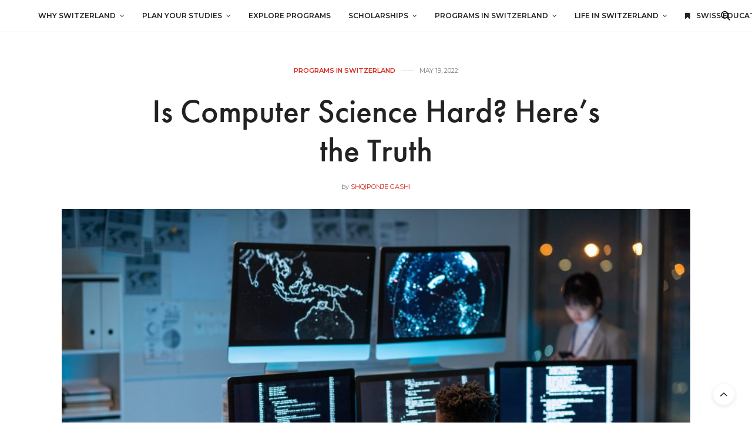

--- FILE ---
content_type: text/html; charset=UTF-8
request_url: https://studyinginswitzerland.com/is-computer-science-hard/
body_size: 26517
content:
<!doctype html>
<html lang="en-US" prefix="og: https://ogp.me/ns#">
<head>
	<meta charset="UTF-8">
	<meta name="viewport" content="width=device-width, initial-scale=1, maximum-scale=1, user-scalable=no, viewport-fit=cover">
	<link rel="profile" href="https://gmpg.org/xfn/11">
	<link rel="pingback" href="https://studyinginswitzerland.com/xmlrpc.php">
	<meta http-equiv="x-dns-prefetch-control" content="on">
	<link rel="dns-prefetch" href="//fonts.googleapis.com" />
	<link rel="dns-prefetch" href="//fonts.gstatic.com" />
	<link rel="dns-prefetch" href="//0.gravatar.com/" />
	<link rel="dns-prefetch" href="//2.gravatar.com/" />
	<link rel="dns-prefetch" href="//1.gravatar.com/" />
<!-- Search Engine Optimization by Rank Math - https://rankmath.com/ -->
<title>Is Computer Science Hard? Here’s the Truth - Studying in Switzerland</title>
<meta name="description" content="Before burying yourself into further details, you must have initially asked yourself: “Is computer science hard and is it worth it?”. Well, this article will"/>
<meta name="robots" content="follow, index, max-snippet:-1, max-video-preview:-1, max-image-preview:large"/>
<link rel="canonical" href="https://studyinginswitzerland.com/is-computer-science-hard/" />
<meta property="og:locale" content="en_US" />
<meta property="og:type" content="article" />
<meta property="og:title" content="Is Computer Science Hard? Here’s the Truth - Studying in Switzerland" />
<meta property="og:description" content="Before burying yourself into further details, you must have initially asked yourself: “Is computer science hard and is it worth it?”. Well, this article will" />
<meta property="og:url" content="https://studyinginswitzerland.com/is-computer-science-hard/" />
<meta property="og:site_name" content="Studying in Switzerland" />
<meta property="article:section" content="Programs in Switzerland" />
<meta property="og:updated_time" content="2025-05-13T14:32:33+00:00" />
<meta property="og:image" content="https://studyinginswitzerland.com/wp-content/uploads/2022/05/cyber-security-engineer-scaled-e1652962660135.jpg" />
<meta property="og:image:secure_url" content="https://studyinginswitzerland.com/wp-content/uploads/2022/05/cyber-security-engineer-scaled-e1652962660135.jpg" />
<meta property="og:image:width" content="1280" />
<meta property="og:image:height" content="855" />
<meta property="og:image:alt" content="cyber-security-engineer" />
<meta property="og:image:type" content="image/jpeg" />
<meta property="article:published_time" content="2022-05-19T12:29:16+00:00" />
<meta property="article:modified_time" content="2025-05-13T14:32:33+00:00" />
<meta name="twitter:card" content="summary_large_image" />
<meta name="twitter:title" content="Is Computer Science Hard? Here’s the Truth - Studying in Switzerland" />
<meta name="twitter:description" content="Before burying yourself into further details, you must have initially asked yourself: “Is computer science hard and is it worth it?”. Well, this article will" />
<meta name="twitter:image" content="https://studyinginswitzerland.com/wp-content/uploads/2022/05/cyber-security-engineer-scaled-e1652962660135.jpg" />
<meta name="twitter:label1" content="Written by" />
<meta name="twitter:data1" content="Shqiponje Gashi" />
<meta name="twitter:label2" content="Time to read" />
<meta name="twitter:data2" content="5 minutes" />
<script type="application/ld+json" class="rank-math-schema">{"@context":"https://schema.org","@graph":[{"@type":"Organization","@id":"https://studyinginswitzerland.com/#organization","name":"Studying in Switzerland","url":"https://studyinginswitzerland.com","logo":{"@type":"ImageObject","@id":"https://studyinginswitzerland.com/#logo","url":"https://studyinginswitzerland.com/wp-content/uploads/2019/04/logo-sis.png","contentUrl":"https://studyinginswitzerland.com/wp-content/uploads/2019/04/logo-sis.png","caption":"Studying in Switzerland","inLanguage":"en-US","width":"424","height":"130"}},{"@type":"WebSite","@id":"https://studyinginswitzerland.com/#website","url":"https://studyinginswitzerland.com","name":"Studying in Switzerland","publisher":{"@id":"https://studyinginswitzerland.com/#organization"},"inLanguage":"en-US"},{"@type":"ImageObject","@id":"https://studyinginswitzerland.com/wp-content/uploads/2022/05/cyber-security-engineer-scaled-e1652962660135.jpg","url":"https://studyinginswitzerland.com/wp-content/uploads/2022/05/cyber-security-engineer-scaled-e1652962660135.jpg","width":"1280","height":"855","caption":"cyber-security-engineer","inLanguage":"en-US"},{"@type":"BreadcrumbList","@id":"https://studyinginswitzerland.com/is-computer-science-hard/#breadcrumb","itemListElement":[{"@type":"ListItem","position":"1","item":{"@id":"https://studyinginswitzerland.com","name":"Home"}},{"@type":"ListItem","position":"2","item":{"@id":"https://studyinginswitzerland.com/is-computer-science-hard/","name":"Is Computer Science Hard? Here\u2019s the Truth"}}]},{"@type":"WebPage","@id":"https://studyinginswitzerland.com/is-computer-science-hard/#webpage","url":"https://studyinginswitzerland.com/is-computer-science-hard/","name":"Is Computer Science Hard? Here\u2019s the Truth - Studying in Switzerland","datePublished":"2022-05-19T12:29:16+00:00","dateModified":"2025-05-13T14:32:33+00:00","isPartOf":{"@id":"https://studyinginswitzerland.com/#website"},"primaryImageOfPage":{"@id":"https://studyinginswitzerland.com/wp-content/uploads/2022/05/cyber-security-engineer-scaled-e1652962660135.jpg"},"inLanguage":"en-US","breadcrumb":{"@id":"https://studyinginswitzerland.com/is-computer-science-hard/#breadcrumb"}},{"@type":"Person","@id":"https://studyinginswitzerland.com/is-computer-science-hard/#author","name":"Shqiponje Gashi","image":{"@type":"ImageObject","@id":"https://secure.gravatar.com/avatar/0445e285bc43f8388e34417dac51b615?s=96&amp;r=g","url":"https://secure.gravatar.com/avatar/0445e285bc43f8388e34417dac51b615?s=96&amp;r=g","caption":"Shqiponje Gashi","inLanguage":"en-US"},"worksFor":{"@id":"https://studyinginswitzerland.com/#organization"}},{"@type":"BlogPosting","headline":"Is Computer Science Hard? Here\u2019s the Truth","datePublished":"2022-05-19T12:29:16+00:00","dateModified":"2025-05-13T14:32:33+00:00","author":{"@id":"https://studyinginswitzerland.com/is-computer-science-hard/#author","name":"Shqiponje Gashi"},"publisher":{"@id":"https://studyinginswitzerland.com/#organization"},"description":"Before burying yourself into further details, you must have initially asked yourself: \u201cIs computer science hard and is it worth it?\u201d. Well, this article will give you an insight into computer science's basic conception, and a list of reasons people consider computer science hard, among other things.","name":"Is Computer Science Hard? Here\u2019s the Truth","@id":"https://studyinginswitzerland.com/is-computer-science-hard/#richSnippet","isPartOf":{"@id":"https://studyinginswitzerland.com/is-computer-science-hard/#webpage"},"image":{"@id":"https://studyinginswitzerland.com/wp-content/uploads/2022/05/cyber-security-engineer-scaled-e1652962660135.jpg"},"inLanguage":"en-US","mainEntityOfPage":{"@id":"https://studyinginswitzerland.com/is-computer-science-hard/#webpage"}}]}</script>
<!-- /Rank Math WordPress SEO plugin -->

<link rel='dns-prefetch' href='//studyinginswitzerland.com' />
<link rel='dns-prefetch' href='//use.typekit.net' />
<link rel='dns-prefetch' href='//stats.wp.com' />
<link rel='dns-prefetch' href='//fonts.googleapis.com' />
<link rel="alternate" type="application/rss+xml" title="Studying in Switzerland &raquo; Feed" href="https://studyinginswitzerland.com/feed/" />
<link rel="alternate" type="application/rss+xml" title="Studying in Switzerland &raquo; Comments Feed" href="https://studyinginswitzerland.com/comments/feed/" />
<link rel="alternate" type="application/rss+xml" title="Studying in Switzerland &raquo; Is Computer Science Hard? Here’s the Truth Comments Feed" href="https://studyinginswitzerland.com/is-computer-science-hard/feed/" />
<script type="text/javascript">
/* <![CDATA[ */
window._wpemojiSettings = {"baseUrl":"https:\/\/s.w.org\/images\/core\/emoji\/15.0.3\/72x72\/","ext":".png","svgUrl":"https:\/\/s.w.org\/images\/core\/emoji\/15.0.3\/svg\/","svgExt":".svg","source":{"concatemoji":"https:\/\/studyinginswitzerland.com\/wp-includes\/js\/wp-emoji-release.min.js?ver=6.6.4"}};
/*! This file is auto-generated */
!function(i,n){var o,s,e;function c(e){try{var t={supportTests:e,timestamp:(new Date).valueOf()};sessionStorage.setItem(o,JSON.stringify(t))}catch(e){}}function p(e,t,n){e.clearRect(0,0,e.canvas.width,e.canvas.height),e.fillText(t,0,0);var t=new Uint32Array(e.getImageData(0,0,e.canvas.width,e.canvas.height).data),r=(e.clearRect(0,0,e.canvas.width,e.canvas.height),e.fillText(n,0,0),new Uint32Array(e.getImageData(0,0,e.canvas.width,e.canvas.height).data));return t.every(function(e,t){return e===r[t]})}function u(e,t,n){switch(t){case"flag":return n(e,"\ud83c\udff3\ufe0f\u200d\u26a7\ufe0f","\ud83c\udff3\ufe0f\u200b\u26a7\ufe0f")?!1:!n(e,"\ud83c\uddfa\ud83c\uddf3","\ud83c\uddfa\u200b\ud83c\uddf3")&&!n(e,"\ud83c\udff4\udb40\udc67\udb40\udc62\udb40\udc65\udb40\udc6e\udb40\udc67\udb40\udc7f","\ud83c\udff4\u200b\udb40\udc67\u200b\udb40\udc62\u200b\udb40\udc65\u200b\udb40\udc6e\u200b\udb40\udc67\u200b\udb40\udc7f");case"emoji":return!n(e,"\ud83d\udc26\u200d\u2b1b","\ud83d\udc26\u200b\u2b1b")}return!1}function f(e,t,n){var r="undefined"!=typeof WorkerGlobalScope&&self instanceof WorkerGlobalScope?new OffscreenCanvas(300,150):i.createElement("canvas"),a=r.getContext("2d",{willReadFrequently:!0}),o=(a.textBaseline="top",a.font="600 32px Arial",{});return e.forEach(function(e){o[e]=t(a,e,n)}),o}function t(e){var t=i.createElement("script");t.src=e,t.defer=!0,i.head.appendChild(t)}"undefined"!=typeof Promise&&(o="wpEmojiSettingsSupports",s=["flag","emoji"],n.supports={everything:!0,everythingExceptFlag:!0},e=new Promise(function(e){i.addEventListener("DOMContentLoaded",e,{once:!0})}),new Promise(function(t){var n=function(){try{var e=JSON.parse(sessionStorage.getItem(o));if("object"==typeof e&&"number"==typeof e.timestamp&&(new Date).valueOf()<e.timestamp+604800&&"object"==typeof e.supportTests)return e.supportTests}catch(e){}return null}();if(!n){if("undefined"!=typeof Worker&&"undefined"!=typeof OffscreenCanvas&&"undefined"!=typeof URL&&URL.createObjectURL&&"undefined"!=typeof Blob)try{var e="postMessage("+f.toString()+"("+[JSON.stringify(s),u.toString(),p.toString()].join(",")+"));",r=new Blob([e],{type:"text/javascript"}),a=new Worker(URL.createObjectURL(r),{name:"wpTestEmojiSupports"});return void(a.onmessage=function(e){c(n=e.data),a.terminate(),t(n)})}catch(e){}c(n=f(s,u,p))}t(n)}).then(function(e){for(var t in e)n.supports[t]=e[t],n.supports.everything=n.supports.everything&&n.supports[t],"flag"!==t&&(n.supports.everythingExceptFlag=n.supports.everythingExceptFlag&&n.supports[t]);n.supports.everythingExceptFlag=n.supports.everythingExceptFlag&&!n.supports.flag,n.DOMReady=!1,n.readyCallback=function(){n.DOMReady=!0}}).then(function(){return e}).then(function(){var e;n.supports.everything||(n.readyCallback(),(e=n.source||{}).concatemoji?t(e.concatemoji):e.wpemoji&&e.twemoji&&(t(e.twemoji),t(e.wpemoji)))}))}((window,document),window._wpemojiSettings);
/* ]]> */
</script>
<style id='wp-emoji-styles-inline-css' type='text/css'>

	img.wp-smiley, img.emoji {
		display: inline !important;
		border: none !important;
		box-shadow: none !important;
		height: 1em !important;
		width: 1em !important;
		margin: 0 0.07em !important;
		vertical-align: -0.1em !important;
		background: none !important;
		padding: 0 !important;
	}
</style>
<link rel='stylesheet' id='wp-block-library-css' href='https://studyinginswitzerland.com/wp-includes/css/dist/block-library/style.min.css?ver=6.6.4' type='text/css' media='all' />
<link rel='stylesheet' id='mediaelement-css' href='https://studyinginswitzerland.com/wp-includes/js/mediaelement/mediaelementplayer-legacy.min.css?ver=4.2.17' type='text/css' media='all' />
<link rel='stylesheet' id='wp-mediaelement-css' href='https://studyinginswitzerland.com/wp-includes/js/mediaelement/wp-mediaelement.min.css?ver=6.6.4' type='text/css' media='all' />
<style id='jetpack-sharing-buttons-style-inline-css' type='text/css'>
.jetpack-sharing-buttons__services-list{display:flex;flex-direction:row;flex-wrap:wrap;gap:0;list-style-type:none;margin:5px;padding:0}.jetpack-sharing-buttons__services-list.has-small-icon-size{font-size:12px}.jetpack-sharing-buttons__services-list.has-normal-icon-size{font-size:16px}.jetpack-sharing-buttons__services-list.has-large-icon-size{font-size:24px}.jetpack-sharing-buttons__services-list.has-huge-icon-size{font-size:36px}@media print{.jetpack-sharing-buttons__services-list{display:none!important}}.editor-styles-wrapper .wp-block-jetpack-sharing-buttons{gap:0;padding-inline-start:0}ul.jetpack-sharing-buttons__services-list.has-background{padding:1.25em 2.375em}
</style>
<style id='classic-theme-styles-inline-css' type='text/css'>
/*! This file is auto-generated */
.wp-block-button__link{color:#fff;background-color:#32373c;border-radius:9999px;box-shadow:none;text-decoration:none;padding:calc(.667em + 2px) calc(1.333em + 2px);font-size:1.125em}.wp-block-file__button{background:#32373c;color:#fff;text-decoration:none}
</style>
<style id='global-styles-inline-css' type='text/css'>
:root{--wp--preset--aspect-ratio--square: 1;--wp--preset--aspect-ratio--4-3: 4/3;--wp--preset--aspect-ratio--3-4: 3/4;--wp--preset--aspect-ratio--3-2: 3/2;--wp--preset--aspect-ratio--2-3: 2/3;--wp--preset--aspect-ratio--16-9: 16/9;--wp--preset--aspect-ratio--9-16: 9/16;--wp--preset--color--black: #000000;--wp--preset--color--cyan-bluish-gray: #abb8c3;--wp--preset--color--white: #ffffff;--wp--preset--color--pale-pink: #f78da7;--wp--preset--color--vivid-red: #cf2e2e;--wp--preset--color--luminous-vivid-orange: #ff6900;--wp--preset--color--luminous-vivid-amber: #fcb900;--wp--preset--color--light-green-cyan: #7bdcb5;--wp--preset--color--vivid-green-cyan: #00d084;--wp--preset--color--pale-cyan-blue: #8ed1fc;--wp--preset--color--vivid-cyan-blue: #0693e3;--wp--preset--color--vivid-purple: #9b51e0;--wp--preset--color--thb-accent: #d52b1e;--wp--preset--gradient--vivid-cyan-blue-to-vivid-purple: linear-gradient(135deg,rgba(6,147,227,1) 0%,rgb(155,81,224) 100%);--wp--preset--gradient--light-green-cyan-to-vivid-green-cyan: linear-gradient(135deg,rgb(122,220,180) 0%,rgb(0,208,130) 100%);--wp--preset--gradient--luminous-vivid-amber-to-luminous-vivid-orange: linear-gradient(135deg,rgba(252,185,0,1) 0%,rgba(255,105,0,1) 100%);--wp--preset--gradient--luminous-vivid-orange-to-vivid-red: linear-gradient(135deg,rgba(255,105,0,1) 0%,rgb(207,46,46) 100%);--wp--preset--gradient--very-light-gray-to-cyan-bluish-gray: linear-gradient(135deg,rgb(238,238,238) 0%,rgb(169,184,195) 100%);--wp--preset--gradient--cool-to-warm-spectrum: linear-gradient(135deg,rgb(74,234,220) 0%,rgb(151,120,209) 20%,rgb(207,42,186) 40%,rgb(238,44,130) 60%,rgb(251,105,98) 80%,rgb(254,248,76) 100%);--wp--preset--gradient--blush-light-purple: linear-gradient(135deg,rgb(255,206,236) 0%,rgb(152,150,240) 100%);--wp--preset--gradient--blush-bordeaux: linear-gradient(135deg,rgb(254,205,165) 0%,rgb(254,45,45) 50%,rgb(107,0,62) 100%);--wp--preset--gradient--luminous-dusk: linear-gradient(135deg,rgb(255,203,112) 0%,rgb(199,81,192) 50%,rgb(65,88,208) 100%);--wp--preset--gradient--pale-ocean: linear-gradient(135deg,rgb(255,245,203) 0%,rgb(182,227,212) 50%,rgb(51,167,181) 100%);--wp--preset--gradient--electric-grass: linear-gradient(135deg,rgb(202,248,128) 0%,rgb(113,206,126) 100%);--wp--preset--gradient--midnight: linear-gradient(135deg,rgb(2,3,129) 0%,rgb(40,116,252) 100%);--wp--preset--font-size--small: 13px;--wp--preset--font-size--medium: 20px;--wp--preset--font-size--large: 36px;--wp--preset--font-size--x-large: 42px;--wp--preset--spacing--20: 0.44rem;--wp--preset--spacing--30: 0.67rem;--wp--preset--spacing--40: 1rem;--wp--preset--spacing--50: 1.5rem;--wp--preset--spacing--60: 2.25rem;--wp--preset--spacing--70: 3.38rem;--wp--preset--spacing--80: 5.06rem;--wp--preset--shadow--natural: 6px 6px 9px rgba(0, 0, 0, 0.2);--wp--preset--shadow--deep: 12px 12px 50px rgba(0, 0, 0, 0.4);--wp--preset--shadow--sharp: 6px 6px 0px rgba(0, 0, 0, 0.2);--wp--preset--shadow--outlined: 6px 6px 0px -3px rgba(255, 255, 255, 1), 6px 6px rgba(0, 0, 0, 1);--wp--preset--shadow--crisp: 6px 6px 0px rgba(0, 0, 0, 1);}:where(.is-layout-flex){gap: 0.5em;}:where(.is-layout-grid){gap: 0.5em;}body .is-layout-flex{display: flex;}.is-layout-flex{flex-wrap: wrap;align-items: center;}.is-layout-flex > :is(*, div){margin: 0;}body .is-layout-grid{display: grid;}.is-layout-grid > :is(*, div){margin: 0;}:where(.wp-block-columns.is-layout-flex){gap: 2em;}:where(.wp-block-columns.is-layout-grid){gap: 2em;}:where(.wp-block-post-template.is-layout-flex){gap: 1.25em;}:where(.wp-block-post-template.is-layout-grid){gap: 1.25em;}.has-black-color{color: var(--wp--preset--color--black) !important;}.has-cyan-bluish-gray-color{color: var(--wp--preset--color--cyan-bluish-gray) !important;}.has-white-color{color: var(--wp--preset--color--white) !important;}.has-pale-pink-color{color: var(--wp--preset--color--pale-pink) !important;}.has-vivid-red-color{color: var(--wp--preset--color--vivid-red) !important;}.has-luminous-vivid-orange-color{color: var(--wp--preset--color--luminous-vivid-orange) !important;}.has-luminous-vivid-amber-color{color: var(--wp--preset--color--luminous-vivid-amber) !important;}.has-light-green-cyan-color{color: var(--wp--preset--color--light-green-cyan) !important;}.has-vivid-green-cyan-color{color: var(--wp--preset--color--vivid-green-cyan) !important;}.has-pale-cyan-blue-color{color: var(--wp--preset--color--pale-cyan-blue) !important;}.has-vivid-cyan-blue-color{color: var(--wp--preset--color--vivid-cyan-blue) !important;}.has-vivid-purple-color{color: var(--wp--preset--color--vivid-purple) !important;}.has-black-background-color{background-color: var(--wp--preset--color--black) !important;}.has-cyan-bluish-gray-background-color{background-color: var(--wp--preset--color--cyan-bluish-gray) !important;}.has-white-background-color{background-color: var(--wp--preset--color--white) !important;}.has-pale-pink-background-color{background-color: var(--wp--preset--color--pale-pink) !important;}.has-vivid-red-background-color{background-color: var(--wp--preset--color--vivid-red) !important;}.has-luminous-vivid-orange-background-color{background-color: var(--wp--preset--color--luminous-vivid-orange) !important;}.has-luminous-vivid-amber-background-color{background-color: var(--wp--preset--color--luminous-vivid-amber) !important;}.has-light-green-cyan-background-color{background-color: var(--wp--preset--color--light-green-cyan) !important;}.has-vivid-green-cyan-background-color{background-color: var(--wp--preset--color--vivid-green-cyan) !important;}.has-pale-cyan-blue-background-color{background-color: var(--wp--preset--color--pale-cyan-blue) !important;}.has-vivid-cyan-blue-background-color{background-color: var(--wp--preset--color--vivid-cyan-blue) !important;}.has-vivid-purple-background-color{background-color: var(--wp--preset--color--vivid-purple) !important;}.has-black-border-color{border-color: var(--wp--preset--color--black) !important;}.has-cyan-bluish-gray-border-color{border-color: var(--wp--preset--color--cyan-bluish-gray) !important;}.has-white-border-color{border-color: var(--wp--preset--color--white) !important;}.has-pale-pink-border-color{border-color: var(--wp--preset--color--pale-pink) !important;}.has-vivid-red-border-color{border-color: var(--wp--preset--color--vivid-red) !important;}.has-luminous-vivid-orange-border-color{border-color: var(--wp--preset--color--luminous-vivid-orange) !important;}.has-luminous-vivid-amber-border-color{border-color: var(--wp--preset--color--luminous-vivid-amber) !important;}.has-light-green-cyan-border-color{border-color: var(--wp--preset--color--light-green-cyan) !important;}.has-vivid-green-cyan-border-color{border-color: var(--wp--preset--color--vivid-green-cyan) !important;}.has-pale-cyan-blue-border-color{border-color: var(--wp--preset--color--pale-cyan-blue) !important;}.has-vivid-cyan-blue-border-color{border-color: var(--wp--preset--color--vivid-cyan-blue) !important;}.has-vivid-purple-border-color{border-color: var(--wp--preset--color--vivid-purple) !important;}.has-vivid-cyan-blue-to-vivid-purple-gradient-background{background: var(--wp--preset--gradient--vivid-cyan-blue-to-vivid-purple) !important;}.has-light-green-cyan-to-vivid-green-cyan-gradient-background{background: var(--wp--preset--gradient--light-green-cyan-to-vivid-green-cyan) !important;}.has-luminous-vivid-amber-to-luminous-vivid-orange-gradient-background{background: var(--wp--preset--gradient--luminous-vivid-amber-to-luminous-vivid-orange) !important;}.has-luminous-vivid-orange-to-vivid-red-gradient-background{background: var(--wp--preset--gradient--luminous-vivid-orange-to-vivid-red) !important;}.has-very-light-gray-to-cyan-bluish-gray-gradient-background{background: var(--wp--preset--gradient--very-light-gray-to-cyan-bluish-gray) !important;}.has-cool-to-warm-spectrum-gradient-background{background: var(--wp--preset--gradient--cool-to-warm-spectrum) !important;}.has-blush-light-purple-gradient-background{background: var(--wp--preset--gradient--blush-light-purple) !important;}.has-blush-bordeaux-gradient-background{background: var(--wp--preset--gradient--blush-bordeaux) !important;}.has-luminous-dusk-gradient-background{background: var(--wp--preset--gradient--luminous-dusk) !important;}.has-pale-ocean-gradient-background{background: var(--wp--preset--gradient--pale-ocean) !important;}.has-electric-grass-gradient-background{background: var(--wp--preset--gradient--electric-grass) !important;}.has-midnight-gradient-background{background: var(--wp--preset--gradient--midnight) !important;}.has-small-font-size{font-size: var(--wp--preset--font-size--small) !important;}.has-medium-font-size{font-size: var(--wp--preset--font-size--medium) !important;}.has-large-font-size{font-size: var(--wp--preset--font-size--large) !important;}.has-x-large-font-size{font-size: var(--wp--preset--font-size--x-large) !important;}
:where(.wp-block-post-template.is-layout-flex){gap: 1.25em;}:where(.wp-block-post-template.is-layout-grid){gap: 1.25em;}
:where(.wp-block-columns.is-layout-flex){gap: 2em;}:where(.wp-block-columns.is-layout-grid){gap: 2em;}
:root :where(.wp-block-pullquote){font-size: 1.5em;line-height: 1.6;}
</style>
<link rel='stylesheet' id='lead-gen-widget-default-css' href='https://studyinginswitzerland.com/wp-content/plugins/lead-gen-widget/public/css/lgw_default.css?ver=1.0.0' type='text/css' media='all' />
<link rel='stylesheet' id='lead-gen-widget-dountdown-css' href='https://studyinginswitzerland.com/wp-content/plugins/lead-gen-widget/public/css/lgw_countdown.css?ver=1.0.0' type='text/css' media='all' />
<link rel='stylesheet' id='lead-gen-widget-seatsleft-css' href='https://studyinginswitzerland.com/wp-content/plugins/lead-gen-widget/public/css/lgw_seatsleft.css?ver=1.0.0' type='text/css' media='all' />
<link rel='stylesheet' id='parent-style-css' href='https://studyinginswitzerland.com/wp-content/themes/thevoux-wp/style.css?ver=6.6.4' type='text/css' media='all' />
<link rel='stylesheet' id='thevoux-child-style-css' href='https://studyinginswitzerland.com/wp-content/themes/thevoux-wp-child/style.css?ver=6.6.4' type='text/css' media='all' />
<link rel='stylesheet' id='thb-fa-css' href='https://studyinginswitzerland.com/wp-content/themes/thevoux-wp/assets/css/font-awesome.min.css?ver=4.7.0' type='text/css' media='all' />
<link rel='stylesheet' id='thb-app-css' href='https://studyinginswitzerland.com/wp-content/themes/thevoux-wp/assets/css/app.css?ver=6.6.4' type='text/css' media='all' />
<style id='thb-app-inline-css' type='text/css'>
body {font-family:Montserrat, 'BlinkMacSystemFont', -apple-system, 'Roboto', 'Lucida Sans';}@media only screen and (max-width:40.063em) {.header .logo .logoimg {max-height:48px;}}@media only screen and (min-width:40.063em) {.header .logo .logoimg {max-height:64px;}}.header.fixed .logo .logoimg {max-height:48px;}#mobile-menu .logoimg {max-height:48px;}h1, h2, h3, h4, h5, h6, .mont, .wpcf7-response-output, label, .select-wrapper select, .wp-caption .wp-caption-text, .smalltitle, .toggle .title, q, blockquote p, cite, table tr th, table tr td, #footer.style3 .menu, #footer.style2 .menu, #footer.style4 .menu, .product-title, .social_bar, .widget.widget_socialcounter ul.style2 li {font-family:futura-pt, 'BlinkMacSystemFont', -apple-system, 'Roboto', 'Lucida Sans';}input[type="submit"],.button,.btn,.thb-text-button {font-family:Montserrat, 'BlinkMacSystemFont', -apple-system, 'Roboto', 'Lucida Sans';}em {}h1,.h1 {}h2 {}h3 {}h4 {}h5 {}h6 {}a,.header .nav_holder.dark .full-menu-container .full-menu > li > a:hover,.full-menu-container.light-menu-color .full-menu > li > a:hover,.full-menu-container .full-menu > li.active > a, .full-menu-container .full-menu > li.sfHover > a,.full-menu-container .full-menu > li > a:hover,.full-menu-container .full-menu > li.menu-item-has-children.menu-item-mega-parent .thb_mega_menu_holder .thb_mega_menu li.active a,.full-menu-container .full-menu > li.menu-item-has-children.menu-item-mega-parent .thb_mega_menu_holder .thb_mega_menu li.active a .fa,.post.featured-style4 .featured-title,.post-detail .article-tags a,.post .post-content .post-review .average,.post .post-content .post-review .thb-counter,#archive-title h1 span,.widget > strong.style1,.widget.widget_recent_entries ul li .url, .widget.widget_recent_comments ul li .url,.thb-mobile-menu li a.active,.thb-mobile-menu-secondary li a:hover,q, blockquote p,cite,.notification-box a:not(.button),.video_playlist .video_play.vertical.video-active,.video_playlist .video_play.vertical.video-active h6,.not-found p,.thb_tabs .tabs h6 a:hover,.thb_tabs .tabs dd.active h6 a,.cart_totals table tr.order-total td,.shop_table tbody tr td.order-status.approved,.shop_table tbody tr td.product-quantity .wishlist-in-stock,.shop_table tbody tr td.product-stock-status .wishlist-in-stock ,.payment_methods li .about_paypal,.place-order .terms label a,.woocommerce-MyAccount-navigation ul li:hover a, .woocommerce-MyAccount-navigation ul li.is-active a,.product .product-information .price > .amount,.product .product-information .price ins .amount,.product .product-information .wc-forward:hover,.product .product-information .product_meta > span a,.product .product-information .product_meta > span .sku,.woocommerce-tabs .wc-tabs li a:hover,.woocommerce-tabs .wc-tabs li.active a,.thb-selectionSharer a.email:hover,.widget ul.menu .current-menu-item>a,.btn.transparent-accent, .btn:focus.transparent-accent, .button.transparent-accent, input[type=submit].transparent-accent,.has-thb-accent-color,.wp-block-button .wp-block-button__link.has-thb-accent-color {color:#d52b1e;}.plyr__control--overlaid,.plyr--video .plyr__control.plyr__tab-focus, .plyr--video .plyr__control:hover, .plyr--video .plyr__control[aria-expanded=true] {background:#d52b1e;}.plyr--full-ui input[type=range] {color:#d52b1e;}.header-submenu-style2 .full-menu-container .full-menu > li.menu-item-has-children.menu-item-mega-parent .thb_mega_menu_holder,.custom_check + .custom_label:hover:before,.thb-pricing-table .thb-pricing-column.highlight-true .pricing-container,.woocommerce-MyAccount-navigation ul li:hover a, .woocommerce-MyAccount-navigation ul li.is-active a,.thb_3dimg:hover .image_link,.btn.transparent-accent, .btn:focus.transparent-accent, .button.transparent-accent, input[type=submit].transparent-accent,.posts.style13-posts .pagination ul .page-numbers:not(.dots):hover, .posts.style13-posts .pagination ul .page-numbers.current, .posts.style13-posts .pagination .nav-links .page-numbers:not(.dots):hover, .posts.style13-posts .pagination .nav-links .page-numbers.current {border-color:#d52b1e;}.header .social-holder .social_header:hover .social_icon,.thb_3dimg .title svg,.thb_3dimg .arrow svg {fill:#d52b1e;}.header .social-holder .quick_cart .float_count,.header.fixed .progress,.post .post-gallery.has-gallery:after,.post.featured-style4:hover .featured-title,.post-detail .post-detail-gallery .gallery-link:hover,.thb-progress span,#archive-title,.widget .count-image .count,.slick-nav:hover,.btn:not(.white):hover,.btn:not(.white):focus:hover,.button:not(.white):hover,input[type=submit]:not(.white):hover,.btn.accent,.btn:focus.accent,.button.accent,input[type=submit].accent,.custom_check + .custom_label:after,[class^="tag-link"]:hover, .tag-cloud-link:hover.category_container.style3:before,.highlight.accent,.video_playlist .video_play.video-active,.thb_tabs .tabs h6 a:after,.btn.transparent-accent:hover, .btn:focus.transparent-accent:hover, .button.transparent-accent:hover, input[type=submit].transparent-accent:hover,.thb-hotspot-container .thb-hotspot.pin-accent,.posts.style13-posts .pagination ul .page-numbers:not(.dots):hover, .posts.style13-posts .pagination ul .page-numbers.current, .posts.style13-posts .pagination .nav-links .page-numbers:not(.dots):hover, .posts.style13-posts .pagination .nav-links .page-numbers.current,.has-thb-accent-background-color,.wp-block-button .wp-block-button__link.has-thb-accent-background-color {background-color:#d52b1e;}.btn.accent:hover,.btn:focus.accent:hover,.button.accent:hover,input[type=submit].accent:hover {background-color:#c0271b;}.header-submenu-style2 .full-menu-container .full-menu > li.menu-item-has-children .sub-menu:not(.thb_mega_menu),.woocommerce-MyAccount-navigation ul li:hover + li a, .woocommerce-MyAccount-navigation ul li.is-active + li a {border-top-color:#d52b1e;}.woocommerce-tabs .wc-tabs li a:after {border-bottom-color:#d52b1e;}.header-submenu-style2 .full-menu-container .full-menu>li.menu-item-has-children .sub-menu:not(.thb_mega_menu),.header-submenu-style2 .full-menu-container .full-menu>li.menu-item-has-children.menu-item-mega-parent .thb_mega_menu_holder {border-top-color:#d52b1e;}.header-submenu-style3 .full-menu-container .full-menu>li.menu-item-has-children.menu-item-mega-parent .thb_mega_menu_holder .thb_mega_menu li.active a,.header-submenu-style3 .full-menu-container .full-menu > li.menu-item-has-children .sub-menu:not(.thb_mega_menu) li a:hover {background:rgba(213,43,30, 0.2);}blockquote:before,blockquote:after {background:rgba(213,43,30, 0.2);}@media only screen and (max-width:40.063em) {.post.featured-style4 .featured-title,.post.category-widget-slider .featured-title {background:#d52b1e;}}.widget > strong {color:#d52b1e !important;}.header.fixed .header_top .progress {background:#d52b1e;}.full-menu-container .full-menu > li > a,#footer.style2 .menu,#footer.style3 .menu,#footer.style4 .menu,#footer.style5 .menu {font-weight:600;font-size:12px;}.subheader-menu>li>a {}.full-menu-container .full-menu > li > a,#footer.style2 .menu,#footer.style3 .menu,#footer.style4 .menu,#footer.style5 .menu {font-weight:600;font-size:12px;}.thb-mobile-menu>li>a,.thb-mobile-menu-secondary li a {}.thb-mobile-menu .sub-menu li a {}.post .post-title h1 {font-weight:500;}.post-links,.thb-post-top,.post-meta,.post-author,.post-title-bullets li button span {}.post-detail .post-content:before {}.social_bar ul li a {}#footer.style2 .menu,#footer.style3 .menu,#footer.style4 .menu,#footer.style5 .menu {}.post .thb-post-top .post-meta.style1 a.cat-why-switzerland { color:#131313; }.post .thb-post-top .post-meta.style2 a.cat-why-switzerland { background-color:#131313; }.post.post-carousel-style11 .post-meta.style2 a.cat-why-switzerland { background-color:#131313; }.post .post-content .category_title.catstyle-style1 h2 a:hover { color:#131313; }#footer .widget {padding-top:0px;padding-right:20px;padding-bottom:0px;padding-left:20px;;}.widget.style2 {border:0;}
</style>
<link rel='stylesheet' id='thb-style-css' href='https://studyinginswitzerland.com/wp-content/themes/thevoux-wp-child/style.css?ver=6.6.4' type='text/css' media='all' />
<link rel='stylesheet' id='thb-google-fonts-css' href='https://fonts.googleapis.com/css?family=Montserrat%3A100%2C200%2C300%2C400%2C500%2C600%2C700%2C800%2C900%2C100i%2C200i%2C300i%2C400i%2C500i%2C600i%2C700i%2C800i%2C900i%7CLora%3A400%2C500%2C600%2C700%2C400i%2C500i%2C600i%2C700i&#038;subset=latin&#038;ver=6.6.4' type='text/css' media='all' />
<script type="text/javascript" src="https://studyinginswitzerland.com/wp-includes/js/jquery/jquery.min.js?ver=3.7.1" id="jquery-core-js"></script>
<script type="text/javascript" src="https://studyinginswitzerland.com/wp-includes/js/jquery/jquery-migrate.min.js?ver=3.4.1" id="jquery-migrate-js"></script>
<script type="text/javascript" src="https://studyinginswitzerland.com/wp-content/plugins/lead-gen-widget/public/js/lead-gen-widget-public.js?ver=1.0.0" id="lead-gen-widget-js"></script>
<script type="text/javascript" src="https://use.typekit.net/tmt7kry.js?ver=6.6.4" id="thb-typekit-js"></script>
<script type="text/javascript" id="thb-typekit-js-after">
/* <![CDATA[ */
try{Typekit.load({ async: true });}catch(e){}
/* ]]> */
</script>
<link rel="https://api.w.org/" href="https://studyinginswitzerland.com/wp-json/" /><link rel="alternate" title="JSON" type="application/json" href="https://studyinginswitzerland.com/wp-json/wp/v2/posts/179109" /><link rel="EditURI" type="application/rsd+xml" title="RSD" href="https://studyinginswitzerland.com/xmlrpc.php?rsd" />
<meta name="generator" content="WordPress 6.6.4" />
<link rel='shortlink' href='https://studyinginswitzerland.com/?p=179109' />
<link rel="alternate" title="oEmbed (JSON)" type="application/json+oembed" href="https://studyinginswitzerland.com/wp-json/oembed/1.0/embed?url=https%3A%2F%2Fstudyinginswitzerland.com%2Fis-computer-science-hard%2F" />
<link rel="alternate" title="oEmbed (XML)" type="text/xml+oembed" href="https://studyinginswitzerland.com/wp-json/oembed/1.0/embed?url=https%3A%2F%2Fstudyinginswitzerland.com%2Fis-computer-science-hard%2F&#038;format=xml" />
<!-- Google Tag Manager -->
<script>(function(w,d,s,l,i){w[l]=w[l]||[];w[l].push({'gtm.start':
new Date().getTime(),event:'gtm.js'});var f=d.getElementsByTagName(s)[0],
j=d.createElement(s),dl=l!='dataLayer'?'&l='+l:'';j.async=true;j.src=
'https://www.googletagmanager.com/gtm.js?id='+i+dl;f.parentNode.insertBefore(j,f);
})(window,document,'script','dataLayer','GTM-M8QL2QL');</script>
<!-- End Google Tag Manager -->
	<script type="text/javascript">
			var ajax_url = 'https://studyinginswitzerland.com/wp-admin/admin-ajax.php';
			var ajax_nonce = '62c45e2166';

			jQuery(function(){
				//form displayed
				jQuery( 'form[data-type="lgw"]' ).each(function(){
					// trigger widget is shown
					if(window.dataLayer !== undefined){
						let form_data_layer = {
							'event' : 'widget_displayed',
							'widget_id' : jQuery(this).find('[name="widget_id"]').val(),
							'widget_title' : jQuery(this).find('[name="widget_title"]').val(),
						};
						window.dataLayer.push(form_data_layer);
					}

				});

				//form submit
				jQuery( 'form[data-type="lgw"]' ).on( 'submit', function(event) {
					event.preventDefault();

					var form_object = jQuery( this );
					var form_data = new FormData(this);

					//disable submit Button
					var submit_btn = form_object.find('[type="submit"]');
					submit_btn.attr("disabled", true);
					submit_btn.addClass('button--loading');

					// Here we add our nonce (The one we created on our functions.php. WordPress needs this code to verify if the request comes from a valid source.
					form_data.append('lgw_validate_form', ajax_nonce);

					// add current url
					form_data.append('current_url', window.location.href);


					// Here is the ajax petition.
					jQuery.ajax({
							url : ajax_url, // Here goes our WordPress AJAX endpoint.
							type : 'post',
							dataType: "JSON",
			        data: form_data,
			        processData: false,
			        contentType: false,
							success : function( response ) {

								if(!response.success){ 
									//enable submit Button
									submit_btn.attr("disabled", false);
									submit_btn.removeClass('button--loading');

									if(response.errors !== undefined && Object.keys(response.errors).length > 0){
										//remove previous errors
										form_object.find('.error-field').empty().hide();

										//print errors
										jQuery.each(response.errors, function( field, message,test ) {
											let field_object = form_object.find('[data-field-name="'+field+'"]');
											//search in fields childs
											let error_field = field_object.find('.error-field');
											//search in first parent
											if(!error_field.length){
												error_field = field_object.parent().find('.error-field');
											}
											//search in second parent
											if(!error_field.length){
												error_field = field_object.parent().parent().find('.error-field');
											}
											//show field error
											if(error_field.length){
												error_field.css({
													display: "inline-block",
													width: "100%",
													color: "red",
													fontSize: "11px",
													marginBottom: "5px",
													textAlign: "left",
												});
												error_field.text(response.errors[field]);
												error_field.show();
											}
										});

										//scroll to first error
										let visible_errors = form_object.find('.error-field:visible:first');
										console.log("visible_errors:",visible_errors);
										if(visible_errors.length){
											// scroll to modal, if available
											if(form_object.parents('.modal').length){
												jQuery('.modal').animate({
														scrollTop: (visible_errors.offset().top-50)
												}, 1000);
											}else{
												jQuery('html, body').animate({
														scrollTop: (visible_errors.offset().top-50)
												}, 1000);
											}
										}
									}
									else{
										let form_error_field = form_object.find('.general-form-error');
										form_error_field.css({
											display: "inline-block",
											width: "100%",
											color: "red",
											fontSize: "11px",
											marginBottom: "5px",
										});
										form_error_field.text(response.message);
										form_error_field.show();
									}
								}
								else{
																			//hide form
										form_object.empty();
																				jQuery(".hide-on-success").css("display","none");

										//show thank you message
										let thankyou_html = jQuery('[data-form="thankyou"]');
										if(thankyou_html.length){
											thankyou_html.show();

											//jump to beginning of the thankyou html
											// jQuery('html, body').animate({
											// 		scrollTop: (thankyou_html.offset().top)
											// }, 1000);
										}else{
											form_object.append('<h2 class="thankyou" style="font-size: 1.2em; margin: 20px;">'+response.message+'</h2>');

											// scroll to modal, if available
											if(form_object.parents('.modal').length){
												jQuery('.modal').animate({
														scrollTop: (form_object.offset().top)
												}, 1000);
											}else{
												jQuery('html, body').animate({
														scrollTop: (form_object.offset().top)
												}, 1000);
											}
										}

										//send event to Tag Manager
										if(response.new){
											if(window.dataLayer !== undefined){
												//get form values
												let form_data_layer = {};

												// Display the key/value pairs
												for(var pair of form_data.entries()) {
													 if(pair[0] !='recaptcha_response'){
 														form_data_layer[pair[0]] = pair[1];
 													}
												}

												//pass event
												form_data_layer['event'] = 'new_lead';
												window.dataLayer.push(form_data_layer);
											}
										}

										//execute custom thankyou function
										if (typeof lgw_thankyou !== 'undefined' && jQuery.isFunction(lgw_thankyou)) {
										    lgw_thankyou();
										}else{
											console.log("function NOT found");
										}
									}

							},
							error : function( xhr, status, error ) {
									//enable submit Button
									form_object.find('[type="submit"]').attr("disabled", false);

									// You can craft something here to handle an error if something goes wrong when doing the AJAX request.
									alert( "There was an error: " + xhr.responseText );
							}
					});

					// This return prevents the submit event to refresh the page.
					return false;
				});
			});

	</script>
		<style>img#wpstats{display:none}</style>
		<meta name="generator" content="Elementor 3.32.4; features: additional_custom_breakpoints; settings: css_print_method-external, google_font-enabled, font_display-auto">
<style type="text/css">.recentcomments a{display:inline !important;padding:0 !important;margin:0 !important;}</style>			<style>
				.e-con.e-parent:nth-of-type(n+4):not(.e-lazyloaded):not(.e-no-lazyload),
				.e-con.e-parent:nth-of-type(n+4):not(.e-lazyloaded):not(.e-no-lazyload) * {
					background-image: none !important;
				}
				@media screen and (max-height: 1024px) {
					.e-con.e-parent:nth-of-type(n+3):not(.e-lazyloaded):not(.e-no-lazyload),
					.e-con.e-parent:nth-of-type(n+3):not(.e-lazyloaded):not(.e-no-lazyload) * {
						background-image: none !important;
					}
				}
				@media screen and (max-height: 640px) {
					.e-con.e-parent:nth-of-type(n+2):not(.e-lazyloaded):not(.e-no-lazyload),
					.e-con.e-parent:nth-of-type(n+2):not(.e-lazyloaded):not(.e-no-lazyload) * {
						background-image: none !important;
					}
				}
			</style>
			<link rel="icon" href="https://studyinginswitzerland.com/wp-content/uploads/2019/07/cropped-ch-32x32.gif" sizes="32x32" />
<link rel="icon" href="https://studyinginswitzerland.com/wp-content/uploads/2019/07/cropped-ch-192x192.gif" sizes="192x192" />
<link rel="apple-touch-icon" href="https://studyinginswitzerland.com/wp-content/uploads/2019/07/cropped-ch-180x180.gif" />
<meta name="msapplication-TileImage" content="https://studyinginswitzerland.com/wp-content/uploads/2019/07/cropped-ch-270x270.gif" />
		<style type="text/css" id="wp-custom-css">
			html  .post .post-content h2, html  .post .post-content h3{
	    font-weight: 600;
}		</style>
		<meta name="ahrefs-site-verification" content="ad4e25036d0a12c213a0d4fb4a7fed149dee725ee5cd1457690207ba46054f49">
<!-- <script id="mcjs">!function(c,h,i,m,p){m=c.createElement(h),p=c.getElementsByTagName(h)[0],m.async=1,m.src=i,p.parentNode.insertBefore(m,p)}(document,"script","https://chimpstatic.com/mcjs-connected/js/users/d7d0477617ce11e6968f1fee2/8355e5b36b5872b43abd87a95.js");</script> -->

<script>
  if (typeof window.$ === 'undefined' && typeof window.jQuery !== 'undefined') {
    window.$ = window.jQuery;
  }
</script>


</head>
<body class="post-template-default single single-post postid-179109 single-format-standard article-dropcap-on thb-borders-off thb-rounded-forms-off social_black-on header_submenu_color-light mobile_menu_animation- header-submenu-style3 thb-pinit-on thb-single-product-ajax-on elementor-default elementor-kit-177744">
<!-- Google Tag Manager (noscript) -->
<noscript><iframe src="https://www.googletagmanager.com/ns.html?id=GTM-M8QL2QL"
height="0" width="0" style="display:none;visibility:hidden"></iframe></noscript>
<!-- End Google Tag Manager (noscript) --><div id="wrapper" class="thb-page-transition-on">
	<!-- Start Mobile Menu -->
<nav id="mobile-menu" class="light">
	<div class="custom_scroll" id="menu-scroll">
		<a href="#" class="close"><svg xmlns="http://www.w3.org/2000/svg" viewBox="0 0 64 64" enable-background="new 0 0 64 64"><g fill="none" stroke="#000" stroke-width="2" stroke-miterlimit="10"><path d="m18.947 17.15l26.1 25.903"/><path d="m19.05 43.15l25.902-26.1"/></g></svg></a>
		<a href="https://studyinginswitzerland.com/" class="logolink" title="Studying in Switzerland">
			<img src="https://studyinginswitzerland.com/wp-content/uploads/2019/04/logo-sis.png" class="logoimg" alt="Studying in Switzerland"/>
		</a>
				  <ul id="menu-navigation" class="thb-mobile-menu"><li id="menu-item-464" class=" menu-item menu-item-type-taxonomy menu-item-object-category menu-item-has-children menu-item-464"><a href="https://studyinginswitzerland.com/why-switzerland/">Why Switzerland</a><span><i class="fa fa-angle-down"></i></span>
<ul class="sub-menu">
	<li id="menu-item-180480" class=" menu-item menu-item-type-custom menu-item-object-custom menu-item-180480"><a href="https://studyinginswitzerland.com/what-is-switzerland-famous-for/">What is Switzerland Famous For? Here are 8 things!</a></li>
	<li id="menu-item-180481" class=" menu-item menu-item-type-custom menu-item-object-custom menu-item-180481"><a href="https://studyinginswitzerland.com/swiss-bank-accounts/">How To Open a Swiss Bank Account</a></li>
	<li id="menu-item-180479" class=" menu-item menu-item-type-custom menu-item-object-custom menu-item-180479"><a href="https://studyinginswitzerland.com/swiss-etiquette/">Swiss Etiquette: How to Be Polite in Switzerland</a></li>
	<li id="menu-item-180483" class=" menu-item menu-item-type-custom menu-item-object-custom menu-item-180483"><a href="https://studyinginswitzerland.com/why-switzerland-is-best-country/">9 Reasons Why Switzerland Is the Best Country In the World</a></li>
	<li id="menu-item-180482" class=" menu-item menu-item-type-custom menu-item-object-custom menu-item-180482"><a href="https://studyinginswitzerland.com/swiss-culture-traditions-heidi-yodeling-muesli/">Swiss Culture and Traditions</a></li>
	<li id="menu-item-180485" class=" menu-item menu-item-type-custom menu-item-object-custom menu-item-180485"><a href="https://studyinginswitzerland.com/cost-of-living-in-switzerland/">Cost of Living in Switzerland</a></li>
	<li id="menu-item-180486" class=" menu-item menu-item-type-custom menu-item-object-custom menu-item-180486"><a href="https://studyinginswitzerland.com/renting-in-switzerland-guide/">Renting in Switzerland: Costs, Laws, &#038; More</a></li>
	<li id="menu-item-180487" class=" menu-item menu-item-type-custom menu-item-object-custom menu-item-180487"><a href="https://studyinginswitzerland.com/guide-on-retiring-in-switzerland/">A Guide to Retiring in Switzerland as an American</a></li>
	<li id="menu-item-180490" class=" menu-item menu-item-type-custom menu-item-object-custom menu-item-180490"><a href="https://studyinginswitzerland.com/switzerland-minimum-wage/">Switzerland Minimum Wage and Average Salary</a></li>
	<li id="menu-item-180484" class=" menu-item menu-item-type-custom menu-item-object-custom menu-item-180484"><a href="https://studyinginswitzerland.com/why-is-switzerland-so-rich/">Why Is Switzerland So Rich?</a></li>
	<li id="menu-item-180491" class=" menu-item menu-item-type-custom menu-item-object-custom menu-item-180491"><a href="https://studyinginswitzerland.com/international-airports-in-switzerland/">International Airports in Switzerland: How Many Are There?</a></li>
	<li id="menu-item-180493" class=" menu-item menu-item-type-custom menu-item-object-custom menu-item-180493"><a href="https://studyinginswitzerland.com/swiss-public-transport-system-useful-information-for-trains-travelcards-more/">Swiss Public Transport System: Useful Information for Trains, Travelcards, &#038; More</a></li>
	<li id="menu-item-180489" class=" menu-item menu-item-type-custom menu-item-object-custom menu-item-180489"><a href="https://studyinginswitzerland.com/best-place-to-live-in-switzerland/">The Top 12 Best Places To Live in Switzerland</a></li>
	<li id="menu-item-180492" class=" menu-item menu-item-type-custom menu-item-object-custom menu-item-180492"><a href="https://studyinginswitzerland.com/castles-in-switzerland/">15 Best Castles in Switzerland You Cannot Miss</a></li>
	<li id="menu-item-180494" class=" menu-item menu-item-type-custom menu-item-object-custom menu-item-180494"><a href="https://studyinginswitzerland.com/best-thermal-baths-in-switzerland/">17 Best Thermal Baths In Switzerland</a></li>
	<li id="menu-item-180488" class=" menu-item menu-item-type-custom menu-item-object-custom menu-item-180488"><a href="https://studyinginswitzerland.com/buying-property-in-switzerland/">Buying a Property in Switzerland: What You Need to Know</a></li>
	<li id="menu-item-180496" class=" menu-item menu-item-type-custom menu-item-object-custom menu-item-180496"><a href="https://studyinginswitzerland.com/healthcare-in-switzerland/">Healthcare in Switzerland: World’s Best System?</a></li>
</ul>
</li>
<li id="menu-item-460" class=" menu-item menu-item-type-taxonomy menu-item-object-category menu-item-has-children menu-item-460"><a href="https://studyinginswitzerland.com/plan-your-studies/">Plan Your Studies</a><span><i class="fa fa-angle-down"></i></span>
<ul class="sub-menu">
	<li id="menu-item-180497" class=" menu-item menu-item-type-custom menu-item-object-custom menu-item-180497"><a href="https://studyinginswitzerland.com/student-visa-switzerland/">Student Visa for Switzerland: Everything You Need To Know</a></li>
	<li id="menu-item-180498" class=" menu-item menu-item-type-custom menu-item-object-custom menu-item-180498"><a href="https://studyinginswitzerland.com/learning-german-in-switzerland/">Learning German in Switzerland: Why, How &#038; How Much</a></li>
	<li id="menu-item-180499" class=" menu-item menu-item-type-custom menu-item-object-custom menu-item-180499"><a href="https://studyinginswitzerland.com/careers-in-humanities/">11 Top Careers In Humanities And Their Salaries</a></li>
	<li id="menu-item-180500" class=" menu-item menu-item-type-custom menu-item-object-custom menu-item-180500"><a href="https://studyinginswitzerland.com/masters-degree-with-a-bachelor-in-biology/">What Master’s Degree Can I Get With a Bachelor In Biology?</a></li>
	<li id="menu-item-180501" class=" menu-item menu-item-type-custom menu-item-object-custom menu-item-180501"><a href="https://studyinginswitzerland.com/how-to-become-an-interior-designer/">What Degree Do You Need To Become An Interior Designer?</a></li>
	<li id="menu-item-180502" class=" menu-item menu-item-type-custom menu-item-object-custom menu-item-180502"><a href="https://studyinginswitzerland.com/finding-internships-in-switzerland-tips-and-resources/">Finding Internships in Switzerland: Tips and Resources</a></li>
	<li id="menu-item-180503" class=" menu-item menu-item-type-custom menu-item-object-custom menu-item-180503"><a href="https://studyinginswitzerland.com/is-a-masters-in-computer-science-worth-it/">Is a Master’s In Computer Science Worth It?</a></li>
	<li id="menu-item-180504" class=" menu-item menu-item-type-custom menu-item-object-custom menu-item-180504"><a href="https://studyinginswitzerland.com/what-is-a-jd-degree-in-law/">What Is a J.D. Degree In Law? All You Should Know</a></li>
	<li id="menu-item-180505" class=" menu-item menu-item-type-custom menu-item-object-custom menu-item-180505"><a href="https://studyinginswitzerland.com/what-is-an-agronomist/">What Is an Agronomist? Responsibilities, Career Paths, and Salaries</a></li>
	<li id="menu-item-180506" class=" menu-item menu-item-type-custom menu-item-object-custom menu-item-180506"><a href="https://studyinginswitzerland.com/is-finance-a-hard-major/">Is Finance a Hard Major? Find Out Now!</a></li>
	<li id="menu-item-180507" class=" menu-item menu-item-type-custom menu-item-object-custom menu-item-180507"><a href="https://studyinginswitzerland.com/how-to-become-a-film-producer/">How To Become A Film Producer</a></li>
	<li id="menu-item-180508" class=" menu-item menu-item-type-custom menu-item-object-custom menu-item-180508"><a href="https://studyinginswitzerland.com/is-a-business-degree-worth-it/">Is a Business Degree Worth It? [2022 Guide]</a></li>
	<li id="menu-item-180509" class=" menu-item menu-item-type-custom menu-item-object-custom menu-item-180509"><a href="https://studyinginswitzerland.com/is-accounting-really-hard/">Is Accounting Really Hard? Find Out!</a></li>
	<li id="menu-item-180510" class=" menu-item menu-item-type-custom menu-item-object-custom menu-item-180510"><a href="https://studyinginswitzerland.com/is-agricultural-chemicals-a-good-career-path/">Is Agricultural Chemicals a Good Career Path? Find Out!</a></li>
	<li id="menu-item-180511" class=" menu-item menu-item-type-custom menu-item-object-custom menu-item-180511"><a href="https://studyinginswitzerland.com/is-majoring-in-business-hard/">Is Majoring In Business Hard? What You Should Know</a></li>
</ul>
</li>
<li id="menu-item-154608" class=" menu-item menu-item-type-post_type menu-item-object-page menu-item-154608"><a href="https://studyinginswitzerland.com/study/">Explore Programs</a></li>
<li id="menu-item-462" class=" menu-item menu-item-type-taxonomy menu-item-object-category menu-item-has-children menu-item-462"><a href="https://studyinginswitzerland.com/scholarships/">Scholarships</a><span><i class="fa fa-angle-down"></i></span>
<ul class="sub-menu">
	<li id="menu-item-180424" class=" menu-item menu-item-type-custom menu-item-object-custom menu-item-180424"><a href="https://studyinginswitzerland.com/funding-your-studies-in-switzerland/">Funding Your Studies</a></li>
	<li id="menu-item-180425" class=" menu-item menu-item-type-custom menu-item-object-custom menu-item-180425"><a href="https://studyinginswitzerland.com/switzerland-scholarships/">The Ultimate Guide to Scholarships in Switzerland</a></li>
	<li id="menu-item-180426" class=" menu-item menu-item-type-custom menu-item-object-custom menu-item-180426"><a href="https://studyinginswitzerland.com/switzerland-scholarships-for-international-students/">Guide to Switzerland Scholarships for International Students</a></li>
	<li id="menu-item-180427" class=" menu-item menu-item-type-custom menu-item-object-custom menu-item-180427"><a href="https://studyinginswitzerland.com/swiss-government-scholarships-international-students/">Guide for Swiss Government Excellence Scholarships for International Scholars</a></li>
</ul>
</li>
<li id="menu-item-461" class=" menu-item menu-item-type-taxonomy menu-item-object-category current-post-ancestor current-menu-parent current-post-parent menu-item-has-children menu-item-461"><a href="https://studyinginswitzerland.com/programs-in-switzerland/">Programs in Switzerland</a><span><i class="fa fa-angle-down"></i></span>
<ul class="sub-menu">
	<li id="menu-item-180428" class=" menu-item menu-item-type-custom menu-item-object-custom menu-item-180428"><a href="https://studyinginswitzerland.com/boarding-schools-in-switzerland/">12 Best Boarding Schools in Switzerland</a></li>
	<li id="menu-item-180429" class=" menu-item menu-item-type-custom menu-item-object-custom menu-item-180429"><a href="https://studyinginswitzerland.com/cheap-universities-in-switzerland/">13 Most Affordable Universities in Switzerland (2022)</a></li>
	<li id="menu-item-180478" class=" menu-item menu-item-type-custom menu-item-object-custom menu-item-180478"><a href="https://studyinginswitzerland.com/hotel-management-schools-switzerland/">10 Best Hotel Management Schools in Switzerland</a></li>
	<li id="menu-item-180430" class=" menu-item menu-item-type-custom menu-item-object-custom menu-item-180430"><a href="https://studyinginswitzerland.com/top-culinary-schools-in-switzerland/">Best Culinary Schools in Switzerland</a></li>
	<li id="menu-item-180431" class=" menu-item menu-item-type-custom menu-item-object-custom menu-item-180431"><a href="https://studyinginswitzerland.com/international-schools-zurich/">Best International Schools in Zurich, Switzerland</a></li>
	<li id="menu-item-180432" class=" menu-item menu-item-type-custom menu-item-object-custom menu-item-180432"><a href="https://studyinginswitzerland.com/health-insurance-students-switzerland/">Guide to Choosing The Best Student Plan: Health Insurance in Switzerland</a></li>
	<li id="menu-item-180433" class=" menu-item menu-item-type-custom menu-item-object-custom menu-item-180433"><a href="https://studyinginswitzerland.com/top-summer-camps-summer-schools-in-switzerland/">Best Summer Camps &#038; Summer Schools in Switzerland</a></li>
	<li id="menu-item-180434" class=" menu-item menu-item-type-custom menu-item-object-custom menu-item-180434"><a href="https://studyinginswitzerland.com/accredited-universities-in-switzerland/">Accreditation of Swiss Universities</a></li>
	<li id="menu-item-180435" class=" menu-item menu-item-type-custom menu-item-object-custom menu-item-180435"><a href="https://studyinginswitzerland.com/masters-in-switzerland/">Master’s In Switzerland: Everything You Need To Know</a></li>
	<li id="menu-item-180437" class=" menu-item menu-item-type-custom menu-item-object-custom menu-item-180437"><a href="https://studyinginswitzerland.com/international-relations-political-science-degree-switzerland/">Best Schools for International Relations, Diplomacy and Political Science in Switzerland</a></li>
	<li id="menu-item-180436" class=" menu-item menu-item-type-custom menu-item-object-custom menu-item-180436"><a href="https://studyinginswitzerland.com/international-schools-geneva/">Best International Schools in Geneva [2022]</a></li>
	<li id="menu-item-180438" class=" menu-item menu-item-type-custom menu-item-object-custom menu-item-180438"><a href="https://studyinginswitzerland.com/studying-hospitality-in-switzerland-best-schools/">Best Hospitality Schools in Switzerland</a></li>
	<li id="menu-item-180439" class=" menu-item menu-item-type-custom menu-item-object-custom menu-item-180439"><a href="https://studyinginswitzerland.com/business-schools-switzerland/">Best Business Schools In Switzerland</a></li>
</ul>
</li>
<li id="menu-item-459" class=" menu-item menu-item-type-taxonomy menu-item-object-category menu-item-has-children menu-item-459"><a href="https://studyinginswitzerland.com/life-in-switzerland/">Life in Switzerland</a><span><i class="fa fa-angle-down"></i></span>
<ul class="sub-menu">
	<li id="menu-item-180470" class=" menu-item menu-item-type-custom menu-item-object-custom menu-item-180470"><a href="https://studyinginswitzerland.com/switzerland-facts/">42 Fun Facts About Switzerland You Had No Idea Of</a></li>
	<li id="menu-item-180472" class=" menu-item menu-item-type-custom menu-item-object-custom menu-item-180472"><a href="https://studyinginswitzerland.com/top-5-cities-and-5-towns-to-visit-in-switzerland/">Top 5 Cities and 5 Towns To Visit In Switzerland</a></li>
	<li id="menu-item-180471" class=" menu-item menu-item-type-custom menu-item-object-custom menu-item-180471"><a href="https://studyinginswitzerland.com/swiss-cuisine-traditional-food-to-try/">Swiss Cuisine: Traditional Food You Need to Try</a></li>
	<li id="menu-item-180474" class=" menu-item menu-item-type-custom menu-item-object-custom menu-item-180474"><a href="https://studyinginswitzerland.com/best-places-to-visit-in-switzerland-winter/">Switzerland in Winter: Things to Do and Places to See</a></li>
	<li id="menu-item-180440" class=" menu-item menu-item-type-custom menu-item-object-custom menu-item-180440"><a href="https://studyinginswitzerland.com/best-things-to-do-jungfrau-switzerland/">20 Best Things to Do In Jungfrau</a></li>
	<li id="menu-item-180473" class=" menu-item menu-item-type-custom menu-item-object-custom menu-item-180473"><a href="https://studyinginswitzerland.com/swiss-greeting/">Swiss Greeting 101: How To Say Hello in Swiss German</a></li>
	<li id="menu-item-180441" class=" menu-item menu-item-type-custom menu-item-object-custom menu-item-180441"><a href="https://studyinginswitzerland.com/best-time-to-visit-switzerland/">The Best Time to Visit Switzerland: A Complete Guide</a></li>
	<li id="menu-item-180475" class=" menu-item menu-item-type-custom menu-item-object-custom menu-item-180475"><a href="https://studyinginswitzerland.com/best-swiss-banks-all-features-and-prices/">Best Banks in Switzerland: All Features and Prices</a></li>
	<li id="menu-item-180445" class=" menu-item menu-item-type-custom menu-item-object-custom menu-item-180445"><a href="https://studyinginswitzerland.com/things-to-do-in-locarno/">10 Things to Do in Locarno Switzerland</a></li>
	<li id="menu-item-180446" class=" menu-item menu-item-type-custom menu-item-object-custom menu-item-180446"><a href="https://studyinginswitzerland.com/things-to-do-in-gstaad-switzerland/">16 Best Things to Do in Gstaad, Switzerland in 2022</a></li>
	<li id="menu-item-180449" class=" menu-item menu-item-type-custom menu-item-object-custom menu-item-180449"><a href="https://studyinginswitzerland.com/things-to-do-in-lugano/">16 Amazing Sights and Things To Do in Lugano</a></li>
	<li id="menu-item-180450" class=" menu-item menu-item-type-custom menu-item-object-custom menu-item-180450"><a href="https://studyinginswitzerland.com/things-to-do-in-montreux/">The Top 17 Things to Do in Montreux, Switzerland (2022)</a></li>
	<li id="menu-item-180452" class=" menu-item menu-item-type-custom menu-item-object-custom menu-item-180452"><a href="https://studyinginswitzerland.com/things-to-do-in-interlaken/">17 Best Things To Do in Interlaken, Switzerland</a></li>
	<li id="menu-item-180456" class=" menu-item menu-item-type-custom menu-item-object-custom menu-item-180456"><a href="https://studyinginswitzerland.com/things-to-do-in-davos/">17 Best Things to Do in Davos, Switzerland: The Ultimate Bucket List (2022)</a></li>
	<li id="menu-item-180459" class=" menu-item menu-item-type-custom menu-item-object-custom menu-item-180459"><a href="https://studyinginswitzerland.com/things-to-do-in-switzerland-with-kids/">19 Best Things To Do In Switzerland With Kids</a></li>
	<li id="menu-item-180469" class=" menu-item menu-item-type-custom menu-item-object-custom menu-item-180469"><a href="https://studyinginswitzerland.com/expats-in-switzerland/">Expats in Switzerland: Living in Switzerland as an Expat</a></li>
	<li id="menu-item-180476" class=" menu-item menu-item-type-custom menu-item-object-custom menu-item-180476"><a href="https://studyinginswitzerland.com/switzerland-education/">Education in Switzerland: Here’s What You Need To Know</a></li>
	<li id="menu-item-180477" class=" menu-item menu-item-type-custom menu-item-object-custom menu-item-180477"><a href="https://studyinginswitzerland.com/swiss-german-words/">The Basics: Helpful Swiss German Words &#038; Phrases</a></li>
	<li id="menu-item-180495" class=" menu-item menu-item-type-custom menu-item-object-custom menu-item-180495"><a href="https://studyinginswitzerland.com/getting-married-in-switzerland/">Getting Married in Switzerland: 2022 Guide for Foreigners</a></li>
</ul>
</li>
<li id="menu-item-183821" class=" menu-item menu-item-type-custom menu-item-object-custom menu-item-has-children menu-item-183821"><a href="#">Swiss Education Group</a><span><i class="fa fa-angle-down"></i></span>
<ul class="sub-menu">
	<li id="menu-item-185306" class=" menu-item menu-item-type-post_type menu-item-object-universities menu-item-185306"><a href="https://studyinginswitzerland.com/universities/swiss-hotel-management-school/">Swiss Hotel Management School</a></li>
	<li id="menu-item-185307" class=" menu-item menu-item-type-post_type menu-item-object-universities menu-item-185307"><a href="https://studyinginswitzerland.com/universities/cesar-ritz-colleges/">César Ritz Colleges</a></li>
</ul>
</li>
</ul>						<div class="menu-footer">
					</div>
	</div>
</nav>
<!-- End Mobile Menu -->
	<!-- Start Content Container -->
	<div id="content-container">
		<!-- Start Content Click Capture -->
		<div class="click-capture"></div>
		<!-- End Content Click Capture -->
						
<!-- Start Header -->
<header class="header fixed style4 fixed-style3 thb-fixed-shadow-style2">
	<div class="nav_holder">
		<div class="row full-width-row">
			<div class="small-12 columns">
				<div class="center-column">
					<div class="toggle-holder">
							<a href="#" class="mobile-toggle hide-for-large small"><div><span></span><span></span><span></span></div></a>
						</div>
					<div class="logo">
						<h6 id="page-title">Is Computer Science Hard? Here’s the Truth</h6>					</div>
					<div class="social-holder style2">
						
	<aside class="social_header">
																											</aside>
							 	<aside class="quick_search">
		<svg xmlns="http://www.w3.org/2000/svg" version="1.1" class="search_icon" x="0" y="0" width="16.2" height="16.2" viewBox="0 0 16.2 16.2" enable-background="new 0 0 16.209 16.204" xml:space="preserve"><path d="M15.9 14.7l-4.3-4.3c0.9-1.1 1.4-2.5 1.4-4 0-3.5-2.9-6.4-6.4-6.4S0.1 3 0.1 6.5c0 3.5 2.9 6.4 6.4 6.4 1.4 0 2.8-0.5 3.9-1.3l4.4 4.3c0.2 0.2 0.4 0.2 0.6 0.2 0.2 0 0.4-0.1 0.6-0.2C16.2 15.6 16.2 15.1 15.9 14.7zM1.7 6.5c0-2.6 2.2-4.8 4.8-4.8s4.8 2.1 4.8 4.8c0 2.6-2.2 4.8-4.8 4.8S1.7 9.1 1.7 6.5z"/></svg>		<!-- Start SearchForm -->
<form method="get" class="searchform" role="search" action="https://studyinginswitzerland.com/">
    <fieldset>
    	<input name="s" type="text" placeholder="Search" class="small-12">
    </fieldset>
</form>
<!-- End SearchForm -->	</aside>
											</div>
				</div>
			</div>
		</div>
	</div>
			<span class="progress"></span>
	</header>
<!-- End Header -->
		
<!-- Start Header -->
<div class="header_holder  ">
<header class="header style2 ">
	<div class="header_top cf">
				<div class="row full-width-row align-middle">
			<div class="small-3 medium-10 columns logo">
					<a href="#" class="mobile-toggle hide-for-large small"><div><span></span><span></span><span></span></div></a>
					<a href="https://studyinginswitzerland.com/" class="logolink" title="Studying in Switzerland">
					<img src="https://studyinginswitzerland.com/wp-content/uploads/2019/04/logo-sis.png" class="logoimg" alt="Studying in Switzerland"/>
				</a>
									<div class="nav_holder light">
	  				<nav class="full-menu-container">
	  					  <ul id="menu-navigation-1" class="full-menu nav submenu-style-style3"><li class="menu-item menu-item-type-taxonomy menu-item-object-category menu-item-has-children menu-item-464"><a href="https://studyinginswitzerland.com/why-switzerland/">Why Switzerland</a>


<ul class="sub-menu ">
	<li class="menu-item menu-item-type-custom menu-item-object-custom menu-item-180480"><a href="https://studyinginswitzerland.com/what-is-switzerland-famous-for/">What is Switzerland Famous For? Here are 8 things!</a></li>
	<li class="menu-item menu-item-type-custom menu-item-object-custom menu-item-180481"><a href="https://studyinginswitzerland.com/swiss-bank-accounts/">How To Open a Swiss Bank Account</a></li>
	<li class="menu-item menu-item-type-custom menu-item-object-custom menu-item-180479"><a href="https://studyinginswitzerland.com/swiss-etiquette/">Swiss Etiquette: How to Be Polite in Switzerland</a></li>
	<li class="menu-item menu-item-type-custom menu-item-object-custom menu-item-180483"><a href="https://studyinginswitzerland.com/why-switzerland-is-best-country/">9 Reasons Why Switzerland Is the Best Country In the World</a></li>
	<li class="menu-item menu-item-type-custom menu-item-object-custom menu-item-180482"><a href="https://studyinginswitzerland.com/swiss-culture-traditions-heidi-yodeling-muesli/">Swiss Culture and Traditions</a></li>
	<li class="menu-item menu-item-type-custom menu-item-object-custom menu-item-180485"><a href="https://studyinginswitzerland.com/cost-of-living-in-switzerland/">Cost of Living in Switzerland</a></li>
	<li class="menu-item menu-item-type-custom menu-item-object-custom menu-item-180486"><a href="https://studyinginswitzerland.com/renting-in-switzerland-guide/">Renting in Switzerland: Costs, Laws, &#038; More</a></li>
	<li class="menu-item menu-item-type-custom menu-item-object-custom menu-item-180487"><a href="https://studyinginswitzerland.com/guide-on-retiring-in-switzerland/">A Guide to Retiring in Switzerland as an American</a></li>
	<li class="menu-item menu-item-type-custom menu-item-object-custom menu-item-180490"><a href="https://studyinginswitzerland.com/switzerland-minimum-wage/">Switzerland Minimum Wage and Average Salary</a></li>
	<li class="menu-item menu-item-type-custom menu-item-object-custom menu-item-180484"><a href="https://studyinginswitzerland.com/why-is-switzerland-so-rich/">Why Is Switzerland So Rich?</a></li>
	<li class="menu-item menu-item-type-custom menu-item-object-custom menu-item-180491"><a href="https://studyinginswitzerland.com/international-airports-in-switzerland/">International Airports in Switzerland: How Many Are There?</a></li>
	<li class="menu-item menu-item-type-custom menu-item-object-custom menu-item-180493"><a href="https://studyinginswitzerland.com/swiss-public-transport-system-useful-information-for-trains-travelcards-more/">Swiss Public Transport System: Useful Information for Trains, Travelcards, &#038; More</a></li>
	<li class="menu-item menu-item-type-custom menu-item-object-custom menu-item-180489"><a href="https://studyinginswitzerland.com/best-place-to-live-in-switzerland/">The Top 12 Best Places To Live in Switzerland</a></li>
	<li class="menu-item menu-item-type-custom menu-item-object-custom menu-item-180492"><a href="https://studyinginswitzerland.com/castles-in-switzerland/">15 Best Castles in Switzerland You Cannot Miss</a></li>
	<li class="menu-item menu-item-type-custom menu-item-object-custom menu-item-180494"><a href="https://studyinginswitzerland.com/best-thermal-baths-in-switzerland/">17 Best Thermal Baths In Switzerland</a></li>
	<li class="menu-item menu-item-type-custom menu-item-object-custom menu-item-180488"><a href="https://studyinginswitzerland.com/buying-property-in-switzerland/">Buying a Property in Switzerland: What You Need to Know</a></li>
	<li class="menu-item menu-item-type-custom menu-item-object-custom menu-item-180496"><a href="https://studyinginswitzerland.com/healthcare-in-switzerland/">Healthcare in Switzerland: World’s Best System?</a></li>
</ul>
</li>
<li class="menu-item menu-item-type-taxonomy menu-item-object-category menu-item-has-children menu-item-460"><a href="https://studyinginswitzerland.com/plan-your-studies/">Plan Your Studies</a>


<ul class="sub-menu ">
	<li class="menu-item menu-item-type-custom menu-item-object-custom menu-item-180497"><a href="https://studyinginswitzerland.com/student-visa-switzerland/">Student Visa for Switzerland: Everything You Need To Know</a></li>
	<li class="menu-item menu-item-type-custom menu-item-object-custom menu-item-180498"><a href="https://studyinginswitzerland.com/learning-german-in-switzerland/">Learning German in Switzerland: Why, How &#038; How Much</a></li>
	<li class="menu-item menu-item-type-custom menu-item-object-custom menu-item-180499"><a href="https://studyinginswitzerland.com/careers-in-humanities/">11 Top Careers In Humanities And Their Salaries</a></li>
	<li class="menu-item menu-item-type-custom menu-item-object-custom menu-item-180500"><a href="https://studyinginswitzerland.com/masters-degree-with-a-bachelor-in-biology/">What Master’s Degree Can I Get With a Bachelor In Biology?</a></li>
	<li class="menu-item menu-item-type-custom menu-item-object-custom menu-item-180501"><a href="https://studyinginswitzerland.com/how-to-become-an-interior-designer/">What Degree Do You Need To Become An Interior Designer?</a></li>
	<li class="menu-item menu-item-type-custom menu-item-object-custom menu-item-180502"><a href="https://studyinginswitzerland.com/finding-internships-in-switzerland-tips-and-resources/">Finding Internships in Switzerland: Tips and Resources</a></li>
	<li class="menu-item menu-item-type-custom menu-item-object-custom menu-item-180503"><a href="https://studyinginswitzerland.com/is-a-masters-in-computer-science-worth-it/">Is a Master’s In Computer Science Worth It?</a></li>
	<li class="menu-item menu-item-type-custom menu-item-object-custom menu-item-180504"><a href="https://studyinginswitzerland.com/what-is-a-jd-degree-in-law/">What Is a J.D. Degree In Law? All You Should Know</a></li>
	<li class="menu-item menu-item-type-custom menu-item-object-custom menu-item-180505"><a href="https://studyinginswitzerland.com/what-is-an-agronomist/">What Is an Agronomist? Responsibilities, Career Paths, and Salaries</a></li>
	<li class="menu-item menu-item-type-custom menu-item-object-custom menu-item-180506"><a href="https://studyinginswitzerland.com/is-finance-a-hard-major/">Is Finance a Hard Major? Find Out Now!</a></li>
	<li class="menu-item menu-item-type-custom menu-item-object-custom menu-item-180507"><a href="https://studyinginswitzerland.com/how-to-become-a-film-producer/">How To Become A Film Producer</a></li>
	<li class="menu-item menu-item-type-custom menu-item-object-custom menu-item-180508"><a href="https://studyinginswitzerland.com/is-a-business-degree-worth-it/">Is a Business Degree Worth It? [2022 Guide]</a></li>
	<li class="menu-item menu-item-type-custom menu-item-object-custom menu-item-180509"><a href="https://studyinginswitzerland.com/is-accounting-really-hard/">Is Accounting Really Hard? Find Out!</a></li>
	<li class="menu-item menu-item-type-custom menu-item-object-custom menu-item-180510"><a href="https://studyinginswitzerland.com/is-agricultural-chemicals-a-good-career-path/">Is Agricultural Chemicals a Good Career Path? Find Out!</a></li>
	<li class="menu-item menu-item-type-custom menu-item-object-custom menu-item-180511"><a href="https://studyinginswitzerland.com/is-majoring-in-business-hard/">Is Majoring In Business Hard? What You Should Know</a></li>
</ul>
</li>
<li class="menu-item menu-item-type-post_type menu-item-object-page menu-item-154608"><a href="https://studyinginswitzerland.com/study/">Explore Programs</a></li>
<li class="menu-item menu-item-type-taxonomy menu-item-object-category menu-item-has-children menu-item-462"><a href="https://studyinginswitzerland.com/scholarships/">Scholarships</a>


<ul class="sub-menu ">
	<li class="menu-item menu-item-type-custom menu-item-object-custom menu-item-180424"><a href="https://studyinginswitzerland.com/funding-your-studies-in-switzerland/">Funding Your Studies</a></li>
	<li class="menu-item menu-item-type-custom menu-item-object-custom menu-item-180425"><a href="https://studyinginswitzerland.com/switzerland-scholarships/">The Ultimate Guide to Scholarships in Switzerland</a></li>
	<li class="menu-item menu-item-type-custom menu-item-object-custom menu-item-180426"><a href="https://studyinginswitzerland.com/switzerland-scholarships-for-international-students/">Guide to Switzerland Scholarships for International Students</a></li>
	<li class="menu-item menu-item-type-custom menu-item-object-custom menu-item-180427"><a href="https://studyinginswitzerland.com/swiss-government-scholarships-international-students/">Guide for Swiss Government Excellence Scholarships for International Scholars</a></li>
</ul>
</li>
<li class="menu-item menu-item-type-taxonomy menu-item-object-category current-post-ancestor current-menu-parent current-post-parent menu-item-has-children menu-item-461"><a href="https://studyinginswitzerland.com/programs-in-switzerland/">Programs in Switzerland</a>


<ul class="sub-menu ">
	<li class="menu-item menu-item-type-custom menu-item-object-custom menu-item-180428"><a href="https://studyinginswitzerland.com/boarding-schools-in-switzerland/">12 Best Boarding Schools in Switzerland</a></li>
	<li class="menu-item menu-item-type-custom menu-item-object-custom menu-item-180429"><a href="https://studyinginswitzerland.com/cheap-universities-in-switzerland/">13 Most Affordable Universities in Switzerland (2022)</a></li>
	<li class="menu-item menu-item-type-custom menu-item-object-custom menu-item-180478"><a href="https://studyinginswitzerland.com/hotel-management-schools-switzerland/">10 Best Hotel Management Schools in Switzerland</a></li>
	<li class="menu-item menu-item-type-custom menu-item-object-custom menu-item-180430"><a href="https://studyinginswitzerland.com/top-culinary-schools-in-switzerland/">Best Culinary Schools in Switzerland</a></li>
	<li class="menu-item menu-item-type-custom menu-item-object-custom menu-item-180431"><a href="https://studyinginswitzerland.com/international-schools-zurich/">Best International Schools in Zurich, Switzerland</a></li>
	<li class="menu-item menu-item-type-custom menu-item-object-custom menu-item-180432"><a href="https://studyinginswitzerland.com/health-insurance-students-switzerland/">Guide to Choosing The Best Student Plan: Health Insurance in Switzerland</a></li>
	<li class="menu-item menu-item-type-custom menu-item-object-custom menu-item-180433"><a href="https://studyinginswitzerland.com/top-summer-camps-summer-schools-in-switzerland/">Best Summer Camps &#038; Summer Schools in Switzerland</a></li>
	<li class="menu-item menu-item-type-custom menu-item-object-custom menu-item-180434"><a href="https://studyinginswitzerland.com/accredited-universities-in-switzerland/">Accreditation of Swiss Universities</a></li>
	<li class="menu-item menu-item-type-custom menu-item-object-custom menu-item-180435"><a href="https://studyinginswitzerland.com/masters-in-switzerland/">Master’s In Switzerland: Everything You Need To Know</a></li>
	<li class="menu-item menu-item-type-custom menu-item-object-custom menu-item-180437"><a href="https://studyinginswitzerland.com/international-relations-political-science-degree-switzerland/">Best Schools for International Relations, Diplomacy and Political Science in Switzerland</a></li>
	<li class="menu-item menu-item-type-custom menu-item-object-custom menu-item-180436"><a href="https://studyinginswitzerland.com/international-schools-geneva/">Best International Schools in Geneva [2022]</a></li>
	<li class="menu-item menu-item-type-custom menu-item-object-custom menu-item-180438"><a href="https://studyinginswitzerland.com/studying-hospitality-in-switzerland-best-schools/">Best Hospitality Schools in Switzerland</a></li>
	<li class="menu-item menu-item-type-custom menu-item-object-custom menu-item-180439"><a href="https://studyinginswitzerland.com/business-schools-switzerland/">Best Business Schools In Switzerland</a></li>
</ul>
</li>
<li class="menu-item menu-item-type-taxonomy menu-item-object-category menu-item-has-children menu-item-459"><a href="https://studyinginswitzerland.com/life-in-switzerland/">Life in Switzerland</a>


<ul class="sub-menu ">
	<li class="menu-item menu-item-type-custom menu-item-object-custom menu-item-180470"><a href="https://studyinginswitzerland.com/switzerland-facts/">42 Fun Facts About Switzerland You Had No Idea Of</a></li>
	<li class="menu-item menu-item-type-custom menu-item-object-custom menu-item-180472"><a href="https://studyinginswitzerland.com/top-5-cities-and-5-towns-to-visit-in-switzerland/">Top 5 Cities and 5 Towns To Visit In Switzerland</a></li>
	<li class="menu-item menu-item-type-custom menu-item-object-custom menu-item-180471"><a href="https://studyinginswitzerland.com/swiss-cuisine-traditional-food-to-try/">Swiss Cuisine: Traditional Food You Need to Try</a></li>
	<li class="menu-item menu-item-type-custom menu-item-object-custom menu-item-180474"><a href="https://studyinginswitzerland.com/best-places-to-visit-in-switzerland-winter/">Switzerland in Winter: Things to Do and Places to See</a></li>
	<li class="menu-item menu-item-type-custom menu-item-object-custom menu-item-180440"><a href="https://studyinginswitzerland.com/best-things-to-do-jungfrau-switzerland/">20 Best Things to Do In Jungfrau</a></li>
	<li class="menu-item menu-item-type-custom menu-item-object-custom menu-item-180473"><a href="https://studyinginswitzerland.com/swiss-greeting/">Swiss Greeting 101: How To Say Hello in Swiss German</a></li>
	<li class="menu-item menu-item-type-custom menu-item-object-custom menu-item-180441"><a href="https://studyinginswitzerland.com/best-time-to-visit-switzerland/">The Best Time to Visit Switzerland: A Complete Guide</a></li>
	<li class="menu-item menu-item-type-custom menu-item-object-custom menu-item-180475"><a href="https://studyinginswitzerland.com/best-swiss-banks-all-features-and-prices/">Best Banks in Switzerland: All Features and Prices</a></li>
	<li class="menu-item menu-item-type-custom menu-item-object-custom menu-item-180445"><a href="https://studyinginswitzerland.com/things-to-do-in-locarno/">10 Things to Do in Locarno Switzerland</a></li>
	<li class="menu-item menu-item-type-custom menu-item-object-custom menu-item-180446"><a href="https://studyinginswitzerland.com/things-to-do-in-gstaad-switzerland/">16 Best Things to Do in Gstaad, Switzerland in 2022</a></li>
	<li class="menu-item menu-item-type-custom menu-item-object-custom menu-item-180449"><a href="https://studyinginswitzerland.com/things-to-do-in-lugano/">16 Amazing Sights and Things To Do in Lugano</a></li>
	<li class="menu-item menu-item-type-custom menu-item-object-custom menu-item-180450"><a href="https://studyinginswitzerland.com/things-to-do-in-montreux/">The Top 17 Things to Do in Montreux, Switzerland (2022)</a></li>
	<li class="menu-item menu-item-type-custom menu-item-object-custom menu-item-180452"><a href="https://studyinginswitzerland.com/things-to-do-in-interlaken/">17 Best Things To Do in Interlaken, Switzerland</a></li>
	<li class="menu-item menu-item-type-custom menu-item-object-custom menu-item-180456"><a href="https://studyinginswitzerland.com/things-to-do-in-davos/">17 Best Things to Do in Davos, Switzerland: The Ultimate Bucket List (2022)</a></li>
	<li class="menu-item menu-item-type-custom menu-item-object-custom menu-item-180459"><a href="https://studyinginswitzerland.com/things-to-do-in-switzerland-with-kids/">19 Best Things To Do In Switzerland With Kids</a></li>
	<li class="menu-item menu-item-type-custom menu-item-object-custom menu-item-180469"><a href="https://studyinginswitzerland.com/expats-in-switzerland/">Expats in Switzerland: Living in Switzerland as an Expat</a></li>
	<li class="menu-item menu-item-type-custom menu-item-object-custom menu-item-180476"><a href="https://studyinginswitzerland.com/switzerland-education/">Education in Switzerland: Here’s What You Need To Know</a></li>
	<li class="menu-item menu-item-type-custom menu-item-object-custom menu-item-180477"><a href="https://studyinginswitzerland.com/swiss-german-words/">The Basics: Helpful Swiss German Words &#038; Phrases</a></li>
	<li class="menu-item menu-item-type-custom menu-item-object-custom menu-item-180495"><a href="https://studyinginswitzerland.com/getting-married-in-switzerland/">Getting Married in Switzerland: 2022 Guide for Foreigners</a></li>
</ul>
</li>
<li class="menu-item menu-item-type-custom menu-item-object-custom menu-item-has-children menu-item-183821"><a href="#"><i class="fa fa-bookmark"></i>Swiss Education Group</a>


<ul class="sub-menu ">
	<li class="menu-item menu-item-type-post_type menu-item-object-universities menu-item-185306"><a href="https://studyinginswitzerland.com/universities/swiss-hotel-management-school/">Swiss Hotel Management School</a></li>
	<li class="menu-item menu-item-type-post_type menu-item-object-universities menu-item-185307"><a href="https://studyinginswitzerland.com/universities/cesar-ritz-colleges/">César Ritz Colleges</a></li>
</ul>
</li>
</ul>	  				</nav>
					</div>
							</div>
			<div class="small-6 columns logo mobile">
					<a href="https://studyinginswitzerland.com/" class="logolink" title="Studying in Switzerland">
						<img src="https://studyinginswitzerland.com/wp-content/uploads/2019/04/logo-sis.png" class="logoimg" alt="Studying in Switzerland"/>
					</a>
			</div>
			<div class="small-3 medium-2 columns social-holder style2">
					
	<aside class="social_header">
																											</aside>
	 	<aside class="quick_search">
		<svg xmlns="http://www.w3.org/2000/svg" version="1.1" class="search_icon" x="0" y="0" width="16.2" height="16.2" viewBox="0 0 16.2 16.2" enable-background="new 0 0 16.209 16.204" xml:space="preserve"><path d="M15.9 14.7l-4.3-4.3c0.9-1.1 1.4-2.5 1.4-4 0-3.5-2.9-6.4-6.4-6.4S0.1 3 0.1 6.5c0 3.5 2.9 6.4 6.4 6.4 1.4 0 2.8-0.5 3.9-1.3l4.4 4.3c0.2 0.2 0.4 0.2 0.6 0.2 0.2 0 0.4-0.1 0.6-0.2C16.2 15.6 16.2 15.1 15.9 14.7zM1.7 6.5c0-2.6 2.2-4.8 4.8-4.8s4.8 2.1 4.8 4.8c0 2.6-2.2 4.8-4.8 4.8S1.7 9.1 1.7 6.5z"/></svg>		<!-- Start SearchForm -->
<form method="get" class="searchform" role="search" action="https://studyinginswitzerland.com/">
    <fieldset>
    	<input name="s" type="text" placeholder="Search" class="small-12">
    </fieldset>
</form>
<!-- End SearchForm -->	</aside>
			</div>
		</div>
	</div>
</header>
</div>
<!-- End Header -->
		<div role="main" class="cf">
<div id="infinite-article" data-infinite="off" data-security="67e2aa9587">
						<div class="post-detail-row">
	<article itemscope itemtype="http://schema.org/Article" class="post post-detail center-category post-detail-style4 post-179109 type-post status-publish format-standard has-post-thumbnail hentry category-programs-in-switzerland" id="post-179109" data-id="179109" data-url="https://studyinginswitzerland.com/is-computer-science-hard/">
		<div class="row align-center">
			<div class="small-12 medium-10 large-8 columns text-center">
				<div class="post-title-container">
											<div class="thb-post-top">
				<aside class="post-meta style1">
			<a href="https://studyinginswitzerland.com/programs-in-switzerland/" class="cat-programs-in-switzerland" aria-label="Programs in Switzerland">Programs in Switzerland</a>		</aside>
						<aside class="post-date">
				May 19, 2022			</aside>
			</div>
						<header class="post-title entry-header">
						<h1 class="entry-title" itemprop="headline"><a href="https://studyinginswitzerland.com/is-computer-science-hard/" title="Is Computer Science Hard? Here’s the Truth">Is Computer Science Hard? Here’s the Truth</a></h1>					</header>
						<aside class="post-author">
		<em>by</em> <a href="https://studyinginswitzerland.com/author/shqiponje-gashi/" title="Posts by Shqiponje Gashi" rel="author">Shqiponje Gashi</a>	</aside>
					</div>
			</div>
			<div class="small-12 medium-11 columns">
						<figure class="post-detail-gallery">
		<img fetchpriority="high" width="898" height="600" src="https://studyinginswitzerland.com/wp-content/uploads/2022/05/cyber-security-engineer-scaled-e1652962660135.jpg" class="attachment-thevoux-single-2x size-thevoux-single-2x thb-lazyload lazyload wp-post-image" alt="cyber-security-engineer" decoding="async" data-src="https://studyinginswitzerland.com/wp-content/uploads/2022/05/cyber-security-engineer-scaled-e1652962660135.jpg" data-sizes="auto" />			</figure>
			</div>
			<div class="small-12 large-10 columns">
				<div class="post-share-container">
						<aside class="share-article hide-on-print share-article-single fixed-me show-for-medium">
					<a href="https://www.facebook.com/sharer.php?u=https://studyinginswitzerland.com/is-computer-science-hard/" class="boxed-icon social facebook style1">
				<i class="fa fa-facebook"></i>
									<span class="thb-social-count">0</span>
							</a>
    			<a href="https://www.linkedin.com/cws/share?url=https://studyinginswitzerland.com/is-computer-science-hard/" class="boxed-icon social linkedin style1">
				<i class="fa fa-linkedin"></i>
									<span class="thb-social-count">0</span>
							</a>
    			<a href="/cdn-cgi/l/email-protection#[base64]" class="boxed-icon social email style1">
				<i class="fa fa-envelope-o"></i>
							</a>
        		<a href="https://studyinginswitzerland.com/is-computer-science-hard/" class="boxed-icon comment style1"><svg version="1.1" xmlns="http://www.w3.org/2000/svg" xmlns:xlink="http://www.w3.org/1999/xlink" x="0px" y="0px" width="13px" height="13.091px" viewBox="0 0 13 13.091" enable-background="new 0 0 13 13.091" xml:space="preserve">
<path d="M13,0.919v9.188c0,0.504-0.413,0.918-0.92,0.918H6.408l-2.136,1.838C3.999,13.094,3.62,13.166,3.284,13
	c-0.321-0.137-0.528-0.461-0.528-0.826v-1.148H0.919C0.413,11.025,0,10.611,0,10.107V0.919C0,0.414,0.413,0,0.919,0H12.08
	C12.587,0,13,0.414,13,0.919z M12.08,0.919H0.919v9.188h2.756v2.066l2.389-2.066h6.017V0.919z"/>
</svg><span>0</span></a>
	</aside>
					<div class="post-content-container">
						<div class="post-content entry-content cf" data-first="B" itemprop="articleBody">
							<p>Before burying yourself into further details, you must have initially asked yourself: “Is <a href="https://studyinginswitzerland.com/study/master/computer-science-it" target="_blank" rel="noopener">computer science</a> hard and is it worth it?”. Well, this article will give you an insight into computer science&#8217;s basic conception, and a list of reasons people consider computer science hard, among other things.</p>
<p>So, if you are interested in <a href="https://studyinginswitzerland.com/?s=computer+science+" target="_blank" rel="noopener">studying computer science</a> or <a href="https://studyinginswitzerland.com/find-work-in-switzerland/" target="_blank" rel="noopener">finding a job in Switzerland</a>, keep reading.&nbsp; &nbsp;</p>
<h2>What Is Computer Science?</h2>
<p>In simple terms, <a href="https://studyinginswitzerland.com/study/master/computer-science-it" target="_blank" rel="noopener">computer science</a> is the study of computers that includes a thorough understanding of their concept, hardware and software designs, and their role in society.&nbsp;</p>
<p>There are two main categories within the computer: hardware and software. Hardware refers to the physical components, whereas software includes the set of instructions that enable the hardware to work. With that being said, a computer scientist&#8217;s role is to use technology to solve problems and develop and update models for interaction between people and computers.&nbsp;</p>
<h3>The main computer science courses</h3>
<p>Required and elective courses you have to take will mostly depend on the institutions. Some of the courses you are most likely to attend are as listed below:</p>
<ul>
<li aria-level="1">Algorithms</li>
<li aria-level="1">Artificial intelligence</li>
<li aria-level="1">Calculus</li>
<li aria-level="1">Computer architecture</li>
<li aria-level="1">Computer science theory</li>
<li aria-level="1">Computer theory</li>
<li aria-level="1">Data logic</li>
<li aria-level="1">Data management</li>
<li aria-level="1">Programming languages</li>
<li aria-level="1">Statistics</li>
</ul>
<h2>Why Is Computer Science Considered Hard To Study?&nbsp;</h2>
<p><img decoding="async" class="alignnone wp-image-179113 size-full lazyload" src="[data-uri]" data-src="https://studyinginswitzerland.com/wp-content/uploads/2022/05/is-computer-science-hard-to-study-e1652962516957.jpg" alt="is-computer-science-hard-to-study" width="999" height="562">Nothing is more important than studying and doing the job you love. Considering the countless benefits of computer science as a career, the challenges that come with studying it should not be the only determining factor in deciding that you should give up on it. Hard work pays off! Regardless, we will give you insight into why people consider computer science a hard field to study.&nbsp;</p>
<h3>Constructive nature</h3>
<p>First of all, CS is considered to be very constructive. This means you should never let yourself fall behind in classes because each previously learned concept is crucial in upcoming lessons. One missed concept will cost you a whole programming language. Once you fall behind in classes, the workload will catch up, and you seriously want to avoid that. A large amount of time desiccated to the field is required for success.&nbsp;</p>
<h3>Very detailed&nbsp;</h3>
<p><img decoding="async" class="alignnone wp-image-179114 size-full lazyload" src="[data-uri]" data-src="https://studyinginswitzerland.com/wp-content/uploads/2022/05/is-computer-science-hard-e1652962916365.jpg" alt="is-computer-science-hard" width="999" height="601">Secondly, computer scientists must have an excellent memory. That&#8217;s because they need to remember a lot of things when putting together a work, a large number of details, including the syntax of the language, the set of prewritten functions, the variables and functions previously created, and how to use them, the techniques used in the past that can be applied to the current problem, the bugs that were a problem in the past in order to avoid them in the present, and so on. But hey, that&#8217;s also an excellent brain exercise and skill that you&#8217;ll need on a daily basis, so go for it!</p>
<h3>Mathematics&nbsp;</h3>
<p>There&#8217;s no getting around it: math is complex. And yes, computer science is a lot of math. But nothing too challenging for a student like yourself. The good news is that you don&#8217;t need to be a math genius to succeed in your classes—all you need to do is put in the effort and seek help when you need it.&nbsp;</p>
<p>Generally speaking, most degree programs require a basic understanding of algebra, calculus also statistics. They will help you understand programming languages, different structures, and more. The importance of accurately modeling something particular through mathematics in CS is essential. You can never assume that the computer &#8220;knows that&#8221; because you are in charge of creating.</p>
<p>Mathematics in computer science is daunting but necessary. Beyond basic understanding, tools like a <a href="https://www.symbolab.com/solver/algebra-calculator" target="_blank" rel="noopener">free algebra calculator</a> can help demystify complex environments by offering step-by-step problem-solving, which improves not only skill development but confidence. This can be particularly beneficial for tackling programming obstacles where mathematical modeling is essential.</p>
<h3>Time-consuming&nbsp;</h3>
<p>Something that is not taught directly but that you should master if you want to succeed in the field is time management skills. Since CS requires devotion, you should be able to manage time to attend all the classes (never miss one), do self-studying and homework, participate in other extracurricular activities that might be helpful, and of course, some time for yourself. It sounds simple, but fellow students have listed this as one of the reasons why computer science is hard. So, be careful.&nbsp;</p>
<h2>Benefits of Studying Computer Science</h2>
<p><img loading="lazy" decoding="async" class="alignnone wp-image-179112 size-full lazyload" src="[data-uri]" data-src="https://studyinginswitzerland.com/wp-content/uploads/2022/05/computer-science-benefits-e1652962505429.jpg" alt="computer-science-benefits" width="999" height="562">All that hard work will most certainly pay off. The benefits will outweigh the costs of challenges you might experience through your studying years. In a world where people-technology interaction is ever-growing, there are countless career opportunities.</p>
<p>And what&#8217;s more exciting than being at the heart of the latest innovations and at the same time developing skills that will come in handy in the future!</p>
<h3>Countless available jobs</h3>
<p>There are almost no workplaces where computers are unnecessary. With a <a href="https://studyinginswitzerland.com/study/master/computer-science-it" target="_blank" rel="noopener">CS degree</a>, you can explore different positions available. Some of these positions include:</p>
<ul>
<li aria-level="1">Applications developer</li>
<li aria-level="1">Cyber security analyst</li>
<li aria-level="1">Software engineer</li>
<li aria-level="1">Data analyst</li>
<li aria-level="1">IT consultant</li>
<li aria-level="1">Network architect</li>
</ul>
<h3>Rewarding salaries</h3>
<p>In Switzerland, computer science career paths are very well paid.&nbsp;</p>
<ul>
<li aria-level="1">IT system architecture is one of the <a href="https://studyinginswitzerland.com/highest-paying-jobs-in-switzerland/" target="_blank" rel="noopener">highest-paid professions in Switzerland</a>, with an average salary of <a href="https://www.payscale.com/research/CH/Job=Systems_Architect/Salary" target="_blank" rel="noopener">CHF 121,000.</a>&nbsp;</li>
<li aria-level="1">Software engineering is also in <a href="https://studyinginswitzerland.com/highest-paying-jobs-in-switzerland/" target="_blank" rel="noopener">the top 14 highest-paying jobs</a>, with an average estimated salary of <a href="https://www.payscale.com/research/CH/Job=Software_Engineer/Salary" target="_blank" rel="noopener">CHF 94,272</a>.&nbsp;</li>
<li aria-level="1">An app developer is paid approximately <a href="https://www.payscale.com/research/CH/Job=Application_Developer/Salary" target="_blank" rel="noopener">82,237 CHF</a> per year.&nbsp;&nbsp;</li>
<li aria-level="1">A data analyst is paid about <a href="https://www.payscale.com/research/CH/Job=Data_Analyst/Salary" target="_blank" rel="noopener">87,880 CHF</a> per year.&nbsp;</li>
<li aria-level="1">An IT consultant is paid approximately <a href="https://www.payscale.com/research/CH/Job=Information_Technology_(IT)_Consultant/Salary" target="_blank" rel="noopener">95,692 CHF</a> per year.&nbsp;</li>
</ul>
<p>Overall, these are some really rewarding salaries that might even pay higher for your years of experience.&nbsp;</p>
<h3>Opportunities to develop skills</h3>
<p><img loading="lazy" decoding="async" class="alignnone wp-image-179111 size-full lazyload" src="[data-uri]" data-src="https://studyinginswitzerland.com/wp-content/uploads/2022/05/benefits-of-studying-computer-science-e1652962496295.jpg" alt="benefits-of-studying-computer-science" width="999" height="562">While studying CS, you will enrich yourself with essential skills such as effective communication, problem-solving, critical thinking, and many more. In your studying or working journey, you will need to communicate constantly with your team members for projects. This means that you will consciously or, at times, unconsciously learn how to be an effective communicator.&nbsp;</p>
<p>Problem-solving is the second that will add to your list of soft skills. Through practice, you will be able to enhance your problem-solving abilities. This way, you will be able to fix issues quickly and efficiently.&nbsp;</p>
<p>Additionally, since you will be learning and working with a lot of data and information, you will be in charge of making important decisions. The studies and work experience will enable you to develop excellent critical thinking skills.&nbsp;</p>
<h2>The Bottom Line</h2>
<p>As a computer scientist, you will most certainly play an important role in society. Even if it sounds hard and challenging at first, if you are motivated and devote sufficient time to studying, then success is guaranteed.&nbsp;</p>
<p>With Switzerland being in the top five countries to study CS, you will not only benefit from the rewarding salaries, but you will also have the opportunity to learn so much about <a href="https://studyinginswitzerland.com/life-in-switzerland/" target="_blank" rel="noopener">life in Switzerland</a> and enjoy some of the <a href="https://studyinginswitzerland.com/must-visit-places-in-switzerland/" target="_blank" rel="noopener">best views</a> ever seen. So, what are you waiting for? Go for it!</p>
<p>&nbsp;</p>
																																																														</div>
					</div>
						<aside class="share-article hide-on-print share-article-single  hide-for-medium">
					<a href="https://www.facebook.com/sharer.php?u=https://studyinginswitzerland.com/is-computer-science-hard/" class="boxed-icon social facebook style1">
				<i class="fa fa-facebook"></i>
									<span class="thb-social-count">0</span>
							</a>
    			<a href="https://www.linkedin.com/cws/share?url=https://studyinginswitzerland.com/is-computer-science-hard/" class="boxed-icon social linkedin style1">
				<i class="fa fa-linkedin"></i>
									<span class="thb-social-count">0</span>
							</a>
    			<a href="/cdn-cgi/l/email-protection#[base64]" class="boxed-icon social email style1">
				<i class="fa fa-envelope-o"></i>
							</a>
        		<a href="https://studyinginswitzerland.com/is-computer-science-hard/" class="boxed-icon comment style1"><svg version="1.1" xmlns="http://www.w3.org/2000/svg" xmlns:xlink="http://www.w3.org/1999/xlink" x="0px" y="0px" width="13px" height="13.091px" viewBox="0 0 13 13.091" enable-background="new 0 0 13 13.091" xml:space="preserve">
<path d="M13,0.919v9.188c0,0.504-0.413,0.918-0.92,0.918H6.408l-2.136,1.838C3.999,13.094,3.62,13.166,3.284,13
	c-0.321-0.137-0.528-0.461-0.528-0.826v-1.148H0.919C0.413,11.025,0,10.611,0,10.107V0.919C0,0.414,0.413,0,0.919,0H12.08
	C12.587,0,13,0.414,13,0.919z M12.08,0.919H0.919v9.188h2.756v2.066l2.389-2.066h6.017V0.919z"/>
</svg><span>0</span></a>
	</aside>
						<aside class="post-bottom-meta hide">
		<meta itemprop="mainEntityOfPage" content="https://studyinginswitzerland.com/is-computer-science-hard/">
		<span class="vcard author" itemprop="author" content="Shqiponje Gashi">
			<span class="fn">Shqiponje Gashi</span>
		</span>
		<time class="time publised entry-date" datetime="2022-05-19T12:29:16+00:00" itemprop="datePublished" content="2022-05-19T12:29:16+00:00">May 19, 2022</time>
		<meta itemprop="dateModified" class="updated" content="2025-05-13T14:32:33+00:00">
		<span itemprop="publisher" itemscope itemtype="https://schema.org/Organization">
			<meta itemprop="name" content="Studying in Switzerland">
			<span itemprop="logo" itemscope itemtype="https://schema.org/ImageObject">
				<meta itemprop="url" content="https://studyinginswitzerland.com/wp-content/themes/thevoux-wp/assets/img/logo.png">
			</span>
		</span>
		<span itemprop="image" itemscope itemtype="http://schema.org/ImageObject">
			<meta itemprop="url" content="https://studyinginswitzerland.com/wp-content/uploads/2022/05/cyber-security-engineer-scaled-e1652962660135.jpg">
			<meta itemprop="width" content="1280" />
			<meta itemprop="height" content="855" />
		</span>
	</aside>
					</div>

			</div>
		</div>
	</article>
	<div class="row align-center">
		<div class="small-12 large-10 columns">
			
<!-- Start #comments -->
<section id="comments" class="cf full expanded-comments-on">
	<div class="row">
		<div class="small-12 columns">
	<div class="commentlist_parent">
		<a href="#" class="comment-button disabled">
			<svg version="1.1" xmlns="http://www.w3.org/2000/svg" xmlns:xlink="http://www.w3.org/1999/xlink" x="0px" y="0px" width="13px" height="13.091px" viewBox="0 0 13 13.091" enable-background="new 0 0 13 13.091" xml:space="preserve">
<path d="M13,0.919v9.188c0,0.504-0.413,0.918-0.92,0.918H6.408l-2.136,1.838C3.999,13.094,3.62,13.166,3.284,13
	c-0.321-0.137-0.528-0.461-0.528-0.826v-1.148H0.919C0.413,11.025,0,10.611,0,10.107V0.919C0,0.414,0.413,0,0.919,0H12.08
	C12.587,0,13,0.414,13,0.919z M12.08,0.919H0.919v9.188h2.756v2.066l2.389-2.066h6.017V0.919z"/>
</svg>			No Comments Yet		</a>
	
	
		<div id="respond" class="comment-respond">
		<h3 id="reply-title" class="comment-reply-title">Leave a Reply <small><a rel="nofollow" id="cancel-comment-reply-link" href="/is-computer-science-hard/#respond" style="display:none;">Cancel reply</a></small></h3><form action="https://studyinginswitzerland.com/wp-comments-post.php" method="post" id="form-comment" class="comment-form"><p class="comment-notes">Your email address will not be published.</p><div class="row"><div class="small-12 columns"><textarea name="comment" id="comment" aria-required="true" data-required="true" rows="10" cols="58" placeholder="Your Comment"></textarea></div></div><div class="row"><div class="small-12 medium-6 columns"><input id="author" name="author" type="text" value="" size="30" aria-required="true" data-required="true" placeholder="Name"/></div>
<div class="small-12 medium-6 columns"><input id="email" name="email" type="text" value="" size="30" aria-required="true" data-required="true" placeholder="Email" /></div>
<div class="small-12 columns"><input name="url" size="30" id="url" value="" type="text" placeholder="Website"/></div></div>
<p class="comment-form-cookies-consent"><input id="wp-comment-cookies-consent" name="wp-comment-cookies-consent" type="checkbox" value="yes" /> <label for="wp-comment-cookies-consent">Save my name, email, and website in this browser for the next time I comment.</label></p>
<p class="form-submit"><input name="submit" type="submit" id="submit" class="submit" value="Submit Comment" /> <input type='hidden' name='comment_post_ID' value='179109' id='comment_post_ID' />
<input type='hidden' name='comment_parent' id='comment_parent' value='0' />
</p><p style="display: none;"><input type="hidden" id="akismet_comment_nonce" name="akismet_comment_nonce" value="ed6d4d4589" /></p><p style="display: none !important;" class="akismet-fields-container" data-prefix="ak_"><label>&#916;<textarea name="ak_hp_textarea" cols="45" rows="8" maxlength="100"></textarea></label><input type="hidden" id="ak_js_1" name="ak_js" value="24"/><script data-cfasync="false" src="/cdn-cgi/scripts/5c5dd728/cloudflare-static/email-decode.min.js"></script><script>document.getElementById( "ak_js_1" ).setAttribute( "value", ( new Date() ).getTime() );</script></p></form>	</div><!-- #respond -->
			</div>
		</div>
	</div>
</section>
<!-- End #comments -->
												</div>
	</div>
	</div>
			
	<div class="sis-container" style="display: none;">
		<div class="sis-article-box">
			<div class="sis-row">
				<div class="sis-col sis-col-lg-9 sis-col-md-9 sis-col-sm-12 sis-md-mb-20">
					<div>
						<h2 class="sis-article-box__title sis-mb-20">
							University of Central Florida
							<svg width="23.137" height="23.138" viewBox="0 0 23.137 23.138">
								<g transform="translate(-691.927 -2207.149)">
									<path d="M703.495,2207.149a11.569,11.569,0,1,0,11.569,11.569A11.569,11.569,0,0,0,703.495,2207.149Zm6.369,8.022-8.263,8.263a.826.826,0,0,1-1.169,0l-3.3-3.305a.826.826,0,1,1,1.148-1.189l.02.02,2.721,2.721L708.7,2214a.826.826,0,0,1,1.168,1.169Z" fill="#8f949d"/>
								</g>
							</svg>
							<svg width="23.137" height="23.138" viewBox="0 0 23.137 23.138">
								<g transform="translate(-691.927 -2207.149)">
									<path d="M703.495,2207.149a11.569,11.569,0,1,0,11.569,11.569A11.569,11.569,0,0,0,703.495,2207.149Zm6.369,8.022-8.263,8.263a.826.826,0,0,1-1.169,0l-3.3-3.305a.826.826,0,1,1,1.148-1.189l.02.02,2.721,2.721L708.7,2214a.826.826,0,0,1,1.168,1.169Z" fill="#78d2a8"/>
								</g>
							</svg>
						</h2>
					</div>
					<span class="sis-article-box__location sis-mb-50 sis-md-mb-20 sis-flex-sm sis-flex-sm--space-between sis-d-block">
						<span class="sis-flex sis-flex--items-center">
							<svg width="9.998" height="14.997" viewBox="0 0 9.998 14.997" class="sis-mr-12">
								<g transform="translate(-523.439 -1580.477)">
									<path d="M528.438,1580.477a5,5,0,0,0-4.4,7.374l4.126,7.462a.312.312,0,0,0,.546,0l4.128-7.464a5,5,0,0,0-4.4-7.372Zm0,7.5a2.5,2.5,0,1,1,2.5-2.5A2.5,2.5,0,0,1,528.438,1587.975Z" fill="#d52b1e"/>
								</g>
							</svg>
							GENEVA
						</span>
						<a href="" class="sis-article-box__list__link sis-flex sis-flex--space-between sis-hidden-sm-up">
								VIEW PROFILE
								<svg class="sis-sm-ml-16" width="17.673" height="15.097" viewBox="0 0 17.673 15.097">
									<g transform="translate(-1302.815 -2218.535)">
										<rect width="1.06" height="10.671" transform="translate(1320.488 2226.081) rotate(135)" fill="#c1c1c1"/>
										<rect width="1.06" height="16.535" transform="translate(1319.35 2225.554) rotate(90)" fill="#c1c1c1"/>
										<rect width="1.06" height="10.671" transform="translate(1312.942 2233.632) rotate(-135)" fill="#c1c1c1"/>
									</g>
								</svg>
							</a>
					</span>
					<div class="sis-hidden-sm-down">
						<picture class="sis-aspect-ratio-16x9 sis-d-block sis-mb-46 sis-sm-mb-20 sis-mr-30">
							<img class="sis-aspect-ratio__img" src="https://studyinginswitzerland.com/wp-content/themes/thevoux-wp-child/university-profile/assets/images/school-img.jpg" alt="">
						</picture>
						<p class="sis-article-box__text">
							Founded as a public institution in 1785, UGA boasts an illustrious history in higher education. Today, Georgia's flagship university offers <a href="">online programs</a> to make a UGA degree more accessible. The online courses limit class sizes and use the same high academic standards as on-campus classes.<br><br>
							UGA offers an online bachelor's degree in special education and multiple online graduate programs in education. Degree-seekers can also earn master's degrees in community nutrition, international biomedical regulatory sciences, emerging media, and avian health and medicine. Other available online master's programs include business, technology, and social work.
						</p>
					</div>
				</div>
				<div class="sis-col sis-col-lg-3 sis-col-md-3 sis-col-sm-12">
					<div class="sis-hidden-sm-down">
						<ul class="sis-article-box__list">
							<li class="sis-article-box__list__item sis-hidden-sm-down">
								<a href="" class="sis-article-box__list__link sis-flex sis-flex--space-between">
									VIEW PROFILE
									<svg width="17.673" height="15.097" viewBox="0 0 17.673 15.097">
										<g transform="translate(-1302.815 -2218.535)">
											<rect width="1.06" height="10.671" transform="translate(1320.488 2226.081) rotate(135)" fill="#c1c1c1"/>
											<rect width="1.06" height="16.535" transform="translate(1319.35 2225.554) rotate(90)" fill="#c1c1c1"/>
											<rect width="1.06" height="10.671" transform="translate(1312.942 2233.632) rotate(-135)" fill="#c1c1c1"/>
										</g>
									</svg>
								</a>
							</li>
							<li class="sis-article-box__list__item">
								<a href="" class="sis-article-box__list__link sis-flex sis-flex--space-between">
									APPLY NOW
									<svg width="17.673" height="15.097" viewBox="0 0 17.673 15.097">
										<g transform="translate(-1302.815 -2218.535)">
											<rect width="1.06" height="10.671" transform="translate(1320.488 2226.081) rotate(135)" fill="#c1c1c1"/>
											<rect width="1.06" height="16.535" transform="translate(1319.35 2225.554) rotate(90)" fill="#c1c1c1"/>
											<rect width="1.06" height="10.671" transform="translate(1312.942 2233.632) rotate(-135)" fill="#c1c1c1"/>
										</g>
									</svg>
								</a>
							</li>
						</ul>
						<p class="sis-article-box__note">
							University of Georgia is regionally accredited by the Southern Association of Colleges and Schools Commission on Colleges (SACSCOC).
						</p>
					</div>
					<div class="sis-hidden-sm-up">
						<details class="sis-article-box__details">
							<summary class="sis-article-box__summary">
								<div class="sis-article-box__list__link sis-flex sis-flex--space-between">
									Accreditation
									<svg x="0px" y="0px" width="16px" height="16px" viewBox="0 0 451.847 451.847">
										<path fill="#c1c1c1" d="M225.923,354.706c-8.098,0-16.195-3.092-22.369-9.263L9.27,151.157c-12.359-12.359-12.359-32.397,0-44.751c12.354-12.354,32.388-12.354,44.748,0l171.905,171.915l171.906-171.909c12.359-12.354,32.391-12.354,44.744,0c12.365,12.354,12.365,32.392,0,44.751L248.292,345.449C242.115,351.621,234.018,354.706,225.923,354.706z"/>
									</svg>
								</div>
							</summary>
							<div class="sis-article-box__details__content">
								<p class="sis-article-box__note">
									University of Georgia is regionally accredited by the Southern Association of Colleges and Schools Commission on Colleges (SACSCOC).
								</p>
							</div>
						</details>
						<details class="sis-article-box__details">
							<summary class="sis-article-box__summary">
								<div class="sis-article-box__list__link sis-flex sis-flex--space-between">
									About this school
									<svg x="0px" y="0px" width="16px" height="16px" viewBox="0 0 451.847 451.847">
										<path fill="#c1c1c1" d="M225.923,354.706c-8.098,0-16.195-3.092-22.369-9.263L9.27,151.157c-12.359-12.359-12.359-32.397,0-44.751c12.354-12.354,32.388-12.354,44.748,0l171.905,171.915l171.906-171.909c12.359-12.354,32.391-12.354,44.744,0c12.365,12.354,12.365,32.392,0,44.751L248.292,345.449C242.115,351.621,234.018,354.706,225.923,354.706z"/>
									</svg>
								</div>
							</summary>
							<div class="sis-article-box__details__content">
								<picture class="sis-aspect-ratio-16x9 sis-d-block sis-mb-46 sis-sm-mb-20 sis-mr-30">
									<img class="sis-aspect-ratio__img" src="https://studyinginswitzerland.com/wp-content/themes/thevoux-wp-child/university-profile/assets/images/school-img.jpg" alt="">
								</picture>
								<p class="sis-article-box__text">
									Founded as a public institution in 1785, UGA boasts an illustrious history in higher education. Today, Georgia's flagship university offers <a href="">online programs</a> to make a UGA degree more accessible. The online courses limit class sizes and use the same high academic standards as on-campus classes.<br><br>
									UGA offers an online bachelor's degree in special education and multiple online graduate programs in education. Degree-seekers can also earn master's degrees in community nutrition, international biomedical regulatory sciences, emerging media, and avian health and medicine. Other available online master's programs include business, technology, and social work.
								</p>
							</div>
						</details>
					</div>
				</div>
			</div>
		</div>
	</div>
</div>

<!--
<div class="contectual-display-ad">
	<span class="image-holder">
		<picture>
			<img src="https://www.allianzcare.com/content/experience-fragments/onemarketing/azcare/allianzcare/life_10_promotion_ba/life-10-en/master/_jcr_content/root/parsys/flexible_teaser_copy/image.img.82.1280.jpeg/1636997428465/life-10-banner-jan2022.jpeg"/>
		</picture>
	</span>
	<span class="content">
		<h3>
			10% your international health insurance for life!
		</h3>
		<p>
Scorestudies includes higher benefits than the Swiss compulsory health insurance, it is very often on a full refund basis and no co-​payment of 10% is required. In case of emergency, hospitalisation or prescribed medication, you are fully reimbursed by Allianz Care.
		</p>
		<a href="https://apps.allianzworldwidecare.com/#/entry/en?appId=1" target="_self" class="cta-button" rel="sponsored">
        get a quote
      </a>
	</span>
</div>
 -->

<style>
.contectual-display-ad{
	margin-bottom: 25px;
	align-items: stretch;
	display: flex;
	flex-direction: row;
}
@media only screen and (max-width: 600px) {
	.contectual-display-ad{
		flex-direction: column
	}
	.contectual-display-ad .image-holder{
		width: 100%;
	}
	.contectual-display-ad .image-holder{
		width: 100%;
	}
}
.contectual-display-ad .image-holder{
	width: 50%;
  display: flex;
  position: relative;
}
.contectual-display-ad picture{
	height: 100%;
	padding-bottom: 55.55%;
  width: 100%;
	display: flex;
}
.contectual-display-ad figure,
.contectual-display-ad figure img{
	height: 100%;
	position: absolute;
	top: auto;
	left: auto;
	object-fit: cover;
  width: 100%;
  display: block;
}

.contectual-display-ad .content{
	color: #FFF;
  background: #d52b1e;
  width: 50%;
  text-align: left;
  padding: 24px 32px 40px;
  order: 2;
}
.contectual-display-ad .content h3{
	color:#FFFFFF;
}
.contectual-display-ad .content .cta-button{
  border-radius: 2px;
  background: #FFF;
  padding: 15px 35px;
  text-transform: uppercase;
  font-weight: 500;
  display: inline-block;
  color: #000;
}

.sponsored{
	background: green;
	color: #FFF;
	padding:15px 20px;
	display: flow-root;
	margin: 10px;
	margin-bottom: 30px;
	border-radius: 45px;
	text-align: center;
	font-weight: bold;
	font-size: 21px;
}
</style>
		</div><!-- End role["main"] -->
				<!-- Start Sub-Footer -->
<aside id="subfooter" class="dark style2">
	<div class="row">
		<div class="small-12 medium-6 columns menu-container">
			<ul id="menu-footer_menu" class="menu"><li id="menu-item-1492" class="menu-item menu-item-type-post_type menu-item-object-page menu-item-1492"><a href="https://studyinginswitzerland.com/about-us/">About us</a></li>
<li id="menu-item-2972" class="menu-item menu-item-type-post_type menu-item-object-page menu-item-2972"><a href="https://studyinginswitzerland.com/disclaimer/">Disclaimer</a></li>
<li id="menu-item-2279" class="menu-item menu-item-type-post_type menu-item-object-page menu-item-2279"><a href="https://studyinginswitzerland.com/work-with-us/">Contact Us</a></li>
<li id="menu-item-1491" class="menu-item menu-item-type-post_type menu-item-object-page menu-item-privacy-policy menu-item-1491"><a rel="privacy-policy" href="https://studyinginswitzerland.com/privacy-policy/">Privacy Policy</a></li>
<li id="menu-item-3036" class="menu-item menu-item-type-custom menu-item-object-custom menu-item-3036"><a>|</a></li>
<li id="menu-item-3035" class="menu-item menu-item-type-post_type menu-item-object-post menu-item-3035"><a href="https://studyinginswitzerland.com/accredited-universities-in-switzerland/">Accreditation in Switzerland</a></li>
<li id="menu-item-3034" class="menu-item menu-item-type-taxonomy menu-item-object-category menu-item-3034"><a href="https://studyinginswitzerland.com/universities-in-switzerland/">Universities in Switzerland</a></li>
<li id="menu-item-180254" class="menu-item menu-item-type-post_type menu-item-object-page menu-item-180254"><a href="https://studyinginswitzerland.com/sitemap/">Sitemap</a></li>
</ul>		</div>
		<div class="small-12 medium-6 columns copyright-container">
				<p>COPYRIGHT © 2022 STUDYING IN SWITZERLAND.</p>
		</div>
	</div>
</aside>
<!-- End Sub-Footer -->
	</div> <!-- End #content-container -->
</div> <!-- End #wrapper -->
		<a href="#" title="Scroll To Top" id="scroll_totop">
			<svg version="1.1" xmlns="http://www.w3.org/2000/svg" xmlns:xlink="http://www.w3.org/1999/xlink" x="0px" y="0px"
	 width="15.983px" height="11.837px" viewBox="0 0 15.983 11.837" enable-background="new 0 0 15.983 11.837" xml:space="preserve"><path class="thb-arrow-head" d="M1.486,5.924l4.845-4.865c0.24-0.243,0.24-0.634,0-0.876c-0.242-0.243-0.634-0.243-0.874,0L0.18,5.481
		c-0.24,0.242-0.24,0.634,0,0.876l5.278,5.299c0.24,0.241,0.632,0.241,0.874,0c0.24-0.241,0.24-0.634,0-0.876L1.486,5.924z"/><path class="thb-arrow-line" d="M15.982,5.92c0,0.328-0.264,0.593-0.592,0.593H0.592C0.264,6.513,0,6.248,0,5.92c0-0.327,0.264-0.591,0.592-0.591h14.799
		C15.719,5.329,15.982,5.593,15.982,5.92z"/></svg>		</a>
		<div id="thbSelectionSharerPopover" class="thb-selectionSharer" data-appid="" data-user="anteksiler">
	  <div id="thb-selectionSharerPopover-inner">
	    <ul>
	    		      	      	    </ul>
	  </div>
	</div>
				<script>
				const lazyloadRunObserver = () => {
					const lazyloadBackgrounds = document.querySelectorAll( `.e-con.e-parent:not(.e-lazyloaded)` );
					const lazyloadBackgroundObserver = new IntersectionObserver( ( entries ) => {
						entries.forEach( ( entry ) => {
							if ( entry.isIntersecting ) {
								let lazyloadBackground = entry.target;
								if( lazyloadBackground ) {
									lazyloadBackground.classList.add( 'e-lazyloaded' );
								}
								lazyloadBackgroundObserver.unobserve( entry.target );
							}
						});
					}, { rootMargin: '200px 0px 200px 0px' } );
					lazyloadBackgrounds.forEach( ( lazyloadBackground ) => {
						lazyloadBackgroundObserver.observe( lazyloadBackground );
					} );
				};
				const events = [
					'DOMContentLoaded',
					'elementor/lazyload/observe',
				];
				events.forEach( ( event ) => {
					document.addEventListener( event, lazyloadRunObserver );
				} );
			</script>
			<script type="text/javascript" src="https://studyinginswitzerland.com/wp-content/themes/thevoux-wp-child/university-profile/assets/js/lightgallery.min.js?ver=6.6.4" id="lightgallery-script-js"></script>
<script type="text/javascript" src="https://studyinginswitzerland.com/wp-content/themes/thevoux-wp-child/university-profile/assets/js/maps.js?ver=6.6.4" id="maps-script-js"></script>
<script type="text/javascript" src="https://studyinginswitzerland.com/wp-content/themes/thevoux-wp-child/university-profile/assets/js/main.js?ver=6.6.4" id="main-script-js"></script>
<script type="text/javascript" src="https://studyinginswitzerland.com/wp-includes/js/underscore.min.js?ver=1.13.4" id="underscore-js"></script>
<script type="text/javascript" src="https://studyinginswitzerland.com/wp-content/themes/thevoux-wp/assets/js/vendor.min.js?ver=6.6.4" id="thb-vendor-js"></script>
<script type="text/javascript" id="thb-app-js-extra">
/* <![CDATA[ */
var themeajax = {"themeurl":"https:\/\/studyinginswitzerland.com\/wp-content\/themes\/thevoux-wp","url":"https:\/\/studyinginswitzerland.com\/wp-admin\/admin-ajax.php","l10n":{"loading":"Loading ...","nomore":"No More Posts","close":"Close","prev":"Prev","next":"Next","adding_to_cart":"Adding to Cart"},"svg":{"prev_arrow":"<svg version=\"1.1\" xmlns=\"http:\/\/www.w3.org\/2000\/svg\" xmlns:xlink=\"http:\/\/www.w3.org\/1999\/xlink\" x=\"0px\" y=\"0px\"\r\n\t width=\"15.983px\" height=\"11.837px\" viewBox=\"0 0 15.983 11.837\" enable-background=\"new 0 0 15.983 11.837\" xml:space=\"preserve\"><path class=\"thb-arrow-head\" d=\"M1.486,5.924l4.845-4.865c0.24-0.243,0.24-0.634,0-0.876c-0.242-0.243-0.634-0.243-0.874,0L0.18,5.481\r\n\t\tc-0.24,0.242-0.24,0.634,0,0.876l5.278,5.299c0.24,0.241,0.632,0.241,0.874,0c0.24-0.241,0.24-0.634,0-0.876L1.486,5.924z\"\/><path class=\"thb-arrow-line\" d=\"M15.982,5.92c0,0.328-0.264,0.593-0.592,0.593H0.592C0.264,6.513,0,6.248,0,5.92c0-0.327,0.264-0.591,0.592-0.591h14.799\r\n\t\tC15.719,5.329,15.982,5.593,15.982,5.92z\"\/><\/svg>","next_arrow":"<svg version=\"1.1\" xmlns=\"http:\/\/www.w3.org\/2000\/svg\" xmlns:xlink=\"http:\/\/www.w3.org\/1999\/xlink\" x=\"0px\" y=\"0px\" width=\"15.983px\" height=\"11.837px\" viewBox=\"0 0 15.983 11.837\" enable-background=\"new 0 0 15.983 11.837\" xml:space=\"preserve\"><path class=\"thb-arrow-head\" d=\"M9.651,10.781c-0.24,0.242-0.24,0.635,0,0.876c0.242,0.241,0.634,0.241,0.874,0l5.278-5.299c0.24-0.242,0.24-0.634,0-0.876\r\n\t\tl-5.278-5.299c-0.24-0.243-0.632-0.243-0.874,0c-0.24,0.242-0.24,0.634,0,0.876l4.845,4.865L9.651,10.781z\"\/><path class=\"thb-arrow-line\" d=\"M0.591,5.329h14.799c0.328,0,0.592,0.265,0.592,0.591c0,0.328-0.264,0.593-0.592,0.593H0.591C0.264,6.513,0,6.248,0,5.92\r\n\t\tC0,5.593,0.264,5.329,0.591,5.329z\"\/><\/svg>","close_arrow":"<svg xmlns=\"http:\/\/www.w3.org\/2000\/svg\" viewBox=\"0 0 64 64\" enable-background=\"new 0 0 64 64\"><g fill=\"none\" stroke=\"#000\" stroke-width=\"2\" stroke-miterlimit=\"10\"><path d=\"m18.947 17.15l26.1 25.903\"\/><path d=\"m19.05 43.15l25.902-26.1\"\/><\/g><\/svg>"},"settings":{"infinite_count":"","current_url":"https:\/\/studyinginswitzerland.com\/is-computer-science-hard\/","newsletter":"off","newsletter_length":"1","page_transition":"on","page_transition_style":"thb-fade","page_transition_in_speed":"500","page_transition_out_speed":"250","header_submenu_style":"style3","thb_custom_video_player":"on","viai_publisher_id":"431861828953521"}};
/* ]]> */
</script>
<script type="text/javascript" src="https://studyinginswitzerland.com/wp-content/themes/thevoux-wp/assets/js/app.min.js?ver=6.6.4" id="thb-app-js"></script>
<script type="text/javascript" src="https://www.google.com/recaptcha/api.js?render=6LfnEekZAAAAAMU_4IszNr38M9rnUO7yY0JpAyTM&amp;ver=3.0" id="google-recaptcha-js"></script>
<script type="text/javascript" src="https://studyinginswitzerland.com/wp-includes/js/dist/vendor/wp-polyfill.min.js?ver=3.15.0" id="wp-polyfill-js"></script>
<script type="text/javascript" id="wpcf7-recaptcha-js-before">
/* <![CDATA[ */
var wpcf7_recaptcha = {
    "sitekey": "6LfnEekZAAAAAMU_4IszNr38M9rnUO7yY0JpAyTM",
    "actions": {
        "homepage": "homepage",
        "contactform": "contactform"
    }
};
/* ]]> */
</script>
<script type="text/javascript" src="https://studyinginswitzerland.com/wp-content/plugins/contact-form-7/modules/recaptcha/index.js?ver=6.0.1" id="wpcf7-recaptcha-js"></script>
<script type="text/javascript" src="https://stats.wp.com/e-202603.js" id="jetpack-stats-js" data-wp-strategy="defer"></script>
<script type="text/javascript" id="jetpack-stats-js-after">
/* <![CDATA[ */
_stq = window._stq || [];
_stq.push([ "view", JSON.parse("{\"v\":\"ext\",\"blog\":\"198741781\",\"post\":\"179109\",\"tz\":\"0\",\"srv\":\"studyinginswitzerland.com\",\"j\":\"1:14.1\"}") ]);
_stq.push([ "clickTrackerInit", "198741781", "179109" ]);
/* ]]> */
</script>
<script defer type="text/javascript" src="https://studyinginswitzerland.com/wp-content/plugins/akismet/_inc/akismet-frontend.js?ver=1733655816" id="akismet-frontend-js"></script>
<script defer src="https://static.cloudflareinsights.com/beacon.min.js/vcd15cbe7772f49c399c6a5babf22c1241717689176015" integrity="sha512-ZpsOmlRQV6y907TI0dKBHq9Md29nnaEIPlkf84rnaERnq6zvWvPUqr2ft8M1aS28oN72PdrCzSjY4U6VaAw1EQ==" data-cf-beacon='{"version":"2024.11.0","token":"4c0a947399b54014bb7bf2703350b906","r":1,"server_timing":{"name":{"cfCacheStatus":true,"cfEdge":true,"cfExtPri":true,"cfL4":true,"cfOrigin":true,"cfSpeedBrain":true},"location_startswith":null}}' crossorigin="anonymous"></script>
</body>
</html>


--- FILE ---
content_type: text/html; charset=utf-8
request_url: https://www.google.com/recaptcha/api2/anchor?ar=1&k=6LfnEekZAAAAAMU_4IszNr38M9rnUO7yY0JpAyTM&co=aHR0cHM6Ly9zdHVkeWluZ2luc3dpdHplcmxhbmQuY29tOjQ0Mw..&hl=en&v=9TiwnJFHeuIw_s0wSd3fiKfN&size=invisible&anchor-ms=20000&execute-ms=30000&cb=uoisqvrl0spf
body_size: 48221
content:
<!DOCTYPE HTML><html dir="ltr" lang="en"><head><meta http-equiv="Content-Type" content="text/html; charset=UTF-8">
<meta http-equiv="X-UA-Compatible" content="IE=edge">
<title>reCAPTCHA</title>
<style type="text/css">
/* cyrillic-ext */
@font-face {
  font-family: 'Roboto';
  font-style: normal;
  font-weight: 400;
  font-stretch: 100%;
  src: url(//fonts.gstatic.com/s/roboto/v48/KFO7CnqEu92Fr1ME7kSn66aGLdTylUAMa3GUBHMdazTgWw.woff2) format('woff2');
  unicode-range: U+0460-052F, U+1C80-1C8A, U+20B4, U+2DE0-2DFF, U+A640-A69F, U+FE2E-FE2F;
}
/* cyrillic */
@font-face {
  font-family: 'Roboto';
  font-style: normal;
  font-weight: 400;
  font-stretch: 100%;
  src: url(//fonts.gstatic.com/s/roboto/v48/KFO7CnqEu92Fr1ME7kSn66aGLdTylUAMa3iUBHMdazTgWw.woff2) format('woff2');
  unicode-range: U+0301, U+0400-045F, U+0490-0491, U+04B0-04B1, U+2116;
}
/* greek-ext */
@font-face {
  font-family: 'Roboto';
  font-style: normal;
  font-weight: 400;
  font-stretch: 100%;
  src: url(//fonts.gstatic.com/s/roboto/v48/KFO7CnqEu92Fr1ME7kSn66aGLdTylUAMa3CUBHMdazTgWw.woff2) format('woff2');
  unicode-range: U+1F00-1FFF;
}
/* greek */
@font-face {
  font-family: 'Roboto';
  font-style: normal;
  font-weight: 400;
  font-stretch: 100%;
  src: url(//fonts.gstatic.com/s/roboto/v48/KFO7CnqEu92Fr1ME7kSn66aGLdTylUAMa3-UBHMdazTgWw.woff2) format('woff2');
  unicode-range: U+0370-0377, U+037A-037F, U+0384-038A, U+038C, U+038E-03A1, U+03A3-03FF;
}
/* math */
@font-face {
  font-family: 'Roboto';
  font-style: normal;
  font-weight: 400;
  font-stretch: 100%;
  src: url(//fonts.gstatic.com/s/roboto/v48/KFO7CnqEu92Fr1ME7kSn66aGLdTylUAMawCUBHMdazTgWw.woff2) format('woff2');
  unicode-range: U+0302-0303, U+0305, U+0307-0308, U+0310, U+0312, U+0315, U+031A, U+0326-0327, U+032C, U+032F-0330, U+0332-0333, U+0338, U+033A, U+0346, U+034D, U+0391-03A1, U+03A3-03A9, U+03B1-03C9, U+03D1, U+03D5-03D6, U+03F0-03F1, U+03F4-03F5, U+2016-2017, U+2034-2038, U+203C, U+2040, U+2043, U+2047, U+2050, U+2057, U+205F, U+2070-2071, U+2074-208E, U+2090-209C, U+20D0-20DC, U+20E1, U+20E5-20EF, U+2100-2112, U+2114-2115, U+2117-2121, U+2123-214F, U+2190, U+2192, U+2194-21AE, U+21B0-21E5, U+21F1-21F2, U+21F4-2211, U+2213-2214, U+2216-22FF, U+2308-230B, U+2310, U+2319, U+231C-2321, U+2336-237A, U+237C, U+2395, U+239B-23B7, U+23D0, U+23DC-23E1, U+2474-2475, U+25AF, U+25B3, U+25B7, U+25BD, U+25C1, U+25CA, U+25CC, U+25FB, U+266D-266F, U+27C0-27FF, U+2900-2AFF, U+2B0E-2B11, U+2B30-2B4C, U+2BFE, U+3030, U+FF5B, U+FF5D, U+1D400-1D7FF, U+1EE00-1EEFF;
}
/* symbols */
@font-face {
  font-family: 'Roboto';
  font-style: normal;
  font-weight: 400;
  font-stretch: 100%;
  src: url(//fonts.gstatic.com/s/roboto/v48/KFO7CnqEu92Fr1ME7kSn66aGLdTylUAMaxKUBHMdazTgWw.woff2) format('woff2');
  unicode-range: U+0001-000C, U+000E-001F, U+007F-009F, U+20DD-20E0, U+20E2-20E4, U+2150-218F, U+2190, U+2192, U+2194-2199, U+21AF, U+21E6-21F0, U+21F3, U+2218-2219, U+2299, U+22C4-22C6, U+2300-243F, U+2440-244A, U+2460-24FF, U+25A0-27BF, U+2800-28FF, U+2921-2922, U+2981, U+29BF, U+29EB, U+2B00-2BFF, U+4DC0-4DFF, U+FFF9-FFFB, U+10140-1018E, U+10190-1019C, U+101A0, U+101D0-101FD, U+102E0-102FB, U+10E60-10E7E, U+1D2C0-1D2D3, U+1D2E0-1D37F, U+1F000-1F0FF, U+1F100-1F1AD, U+1F1E6-1F1FF, U+1F30D-1F30F, U+1F315, U+1F31C, U+1F31E, U+1F320-1F32C, U+1F336, U+1F378, U+1F37D, U+1F382, U+1F393-1F39F, U+1F3A7-1F3A8, U+1F3AC-1F3AF, U+1F3C2, U+1F3C4-1F3C6, U+1F3CA-1F3CE, U+1F3D4-1F3E0, U+1F3ED, U+1F3F1-1F3F3, U+1F3F5-1F3F7, U+1F408, U+1F415, U+1F41F, U+1F426, U+1F43F, U+1F441-1F442, U+1F444, U+1F446-1F449, U+1F44C-1F44E, U+1F453, U+1F46A, U+1F47D, U+1F4A3, U+1F4B0, U+1F4B3, U+1F4B9, U+1F4BB, U+1F4BF, U+1F4C8-1F4CB, U+1F4D6, U+1F4DA, U+1F4DF, U+1F4E3-1F4E6, U+1F4EA-1F4ED, U+1F4F7, U+1F4F9-1F4FB, U+1F4FD-1F4FE, U+1F503, U+1F507-1F50B, U+1F50D, U+1F512-1F513, U+1F53E-1F54A, U+1F54F-1F5FA, U+1F610, U+1F650-1F67F, U+1F687, U+1F68D, U+1F691, U+1F694, U+1F698, U+1F6AD, U+1F6B2, U+1F6B9-1F6BA, U+1F6BC, U+1F6C6-1F6CF, U+1F6D3-1F6D7, U+1F6E0-1F6EA, U+1F6F0-1F6F3, U+1F6F7-1F6FC, U+1F700-1F7FF, U+1F800-1F80B, U+1F810-1F847, U+1F850-1F859, U+1F860-1F887, U+1F890-1F8AD, U+1F8B0-1F8BB, U+1F8C0-1F8C1, U+1F900-1F90B, U+1F93B, U+1F946, U+1F984, U+1F996, U+1F9E9, U+1FA00-1FA6F, U+1FA70-1FA7C, U+1FA80-1FA89, U+1FA8F-1FAC6, U+1FACE-1FADC, U+1FADF-1FAE9, U+1FAF0-1FAF8, U+1FB00-1FBFF;
}
/* vietnamese */
@font-face {
  font-family: 'Roboto';
  font-style: normal;
  font-weight: 400;
  font-stretch: 100%;
  src: url(//fonts.gstatic.com/s/roboto/v48/KFO7CnqEu92Fr1ME7kSn66aGLdTylUAMa3OUBHMdazTgWw.woff2) format('woff2');
  unicode-range: U+0102-0103, U+0110-0111, U+0128-0129, U+0168-0169, U+01A0-01A1, U+01AF-01B0, U+0300-0301, U+0303-0304, U+0308-0309, U+0323, U+0329, U+1EA0-1EF9, U+20AB;
}
/* latin-ext */
@font-face {
  font-family: 'Roboto';
  font-style: normal;
  font-weight: 400;
  font-stretch: 100%;
  src: url(//fonts.gstatic.com/s/roboto/v48/KFO7CnqEu92Fr1ME7kSn66aGLdTylUAMa3KUBHMdazTgWw.woff2) format('woff2');
  unicode-range: U+0100-02BA, U+02BD-02C5, U+02C7-02CC, U+02CE-02D7, U+02DD-02FF, U+0304, U+0308, U+0329, U+1D00-1DBF, U+1E00-1E9F, U+1EF2-1EFF, U+2020, U+20A0-20AB, U+20AD-20C0, U+2113, U+2C60-2C7F, U+A720-A7FF;
}
/* latin */
@font-face {
  font-family: 'Roboto';
  font-style: normal;
  font-weight: 400;
  font-stretch: 100%;
  src: url(//fonts.gstatic.com/s/roboto/v48/KFO7CnqEu92Fr1ME7kSn66aGLdTylUAMa3yUBHMdazQ.woff2) format('woff2');
  unicode-range: U+0000-00FF, U+0131, U+0152-0153, U+02BB-02BC, U+02C6, U+02DA, U+02DC, U+0304, U+0308, U+0329, U+2000-206F, U+20AC, U+2122, U+2191, U+2193, U+2212, U+2215, U+FEFF, U+FFFD;
}
/* cyrillic-ext */
@font-face {
  font-family: 'Roboto';
  font-style: normal;
  font-weight: 500;
  font-stretch: 100%;
  src: url(//fonts.gstatic.com/s/roboto/v48/KFO7CnqEu92Fr1ME7kSn66aGLdTylUAMa3GUBHMdazTgWw.woff2) format('woff2');
  unicode-range: U+0460-052F, U+1C80-1C8A, U+20B4, U+2DE0-2DFF, U+A640-A69F, U+FE2E-FE2F;
}
/* cyrillic */
@font-face {
  font-family: 'Roboto';
  font-style: normal;
  font-weight: 500;
  font-stretch: 100%;
  src: url(//fonts.gstatic.com/s/roboto/v48/KFO7CnqEu92Fr1ME7kSn66aGLdTylUAMa3iUBHMdazTgWw.woff2) format('woff2');
  unicode-range: U+0301, U+0400-045F, U+0490-0491, U+04B0-04B1, U+2116;
}
/* greek-ext */
@font-face {
  font-family: 'Roboto';
  font-style: normal;
  font-weight: 500;
  font-stretch: 100%;
  src: url(//fonts.gstatic.com/s/roboto/v48/KFO7CnqEu92Fr1ME7kSn66aGLdTylUAMa3CUBHMdazTgWw.woff2) format('woff2');
  unicode-range: U+1F00-1FFF;
}
/* greek */
@font-face {
  font-family: 'Roboto';
  font-style: normal;
  font-weight: 500;
  font-stretch: 100%;
  src: url(//fonts.gstatic.com/s/roboto/v48/KFO7CnqEu92Fr1ME7kSn66aGLdTylUAMa3-UBHMdazTgWw.woff2) format('woff2');
  unicode-range: U+0370-0377, U+037A-037F, U+0384-038A, U+038C, U+038E-03A1, U+03A3-03FF;
}
/* math */
@font-face {
  font-family: 'Roboto';
  font-style: normal;
  font-weight: 500;
  font-stretch: 100%;
  src: url(//fonts.gstatic.com/s/roboto/v48/KFO7CnqEu92Fr1ME7kSn66aGLdTylUAMawCUBHMdazTgWw.woff2) format('woff2');
  unicode-range: U+0302-0303, U+0305, U+0307-0308, U+0310, U+0312, U+0315, U+031A, U+0326-0327, U+032C, U+032F-0330, U+0332-0333, U+0338, U+033A, U+0346, U+034D, U+0391-03A1, U+03A3-03A9, U+03B1-03C9, U+03D1, U+03D5-03D6, U+03F0-03F1, U+03F4-03F5, U+2016-2017, U+2034-2038, U+203C, U+2040, U+2043, U+2047, U+2050, U+2057, U+205F, U+2070-2071, U+2074-208E, U+2090-209C, U+20D0-20DC, U+20E1, U+20E5-20EF, U+2100-2112, U+2114-2115, U+2117-2121, U+2123-214F, U+2190, U+2192, U+2194-21AE, U+21B0-21E5, U+21F1-21F2, U+21F4-2211, U+2213-2214, U+2216-22FF, U+2308-230B, U+2310, U+2319, U+231C-2321, U+2336-237A, U+237C, U+2395, U+239B-23B7, U+23D0, U+23DC-23E1, U+2474-2475, U+25AF, U+25B3, U+25B7, U+25BD, U+25C1, U+25CA, U+25CC, U+25FB, U+266D-266F, U+27C0-27FF, U+2900-2AFF, U+2B0E-2B11, U+2B30-2B4C, U+2BFE, U+3030, U+FF5B, U+FF5D, U+1D400-1D7FF, U+1EE00-1EEFF;
}
/* symbols */
@font-face {
  font-family: 'Roboto';
  font-style: normal;
  font-weight: 500;
  font-stretch: 100%;
  src: url(//fonts.gstatic.com/s/roboto/v48/KFO7CnqEu92Fr1ME7kSn66aGLdTylUAMaxKUBHMdazTgWw.woff2) format('woff2');
  unicode-range: U+0001-000C, U+000E-001F, U+007F-009F, U+20DD-20E0, U+20E2-20E4, U+2150-218F, U+2190, U+2192, U+2194-2199, U+21AF, U+21E6-21F0, U+21F3, U+2218-2219, U+2299, U+22C4-22C6, U+2300-243F, U+2440-244A, U+2460-24FF, U+25A0-27BF, U+2800-28FF, U+2921-2922, U+2981, U+29BF, U+29EB, U+2B00-2BFF, U+4DC0-4DFF, U+FFF9-FFFB, U+10140-1018E, U+10190-1019C, U+101A0, U+101D0-101FD, U+102E0-102FB, U+10E60-10E7E, U+1D2C0-1D2D3, U+1D2E0-1D37F, U+1F000-1F0FF, U+1F100-1F1AD, U+1F1E6-1F1FF, U+1F30D-1F30F, U+1F315, U+1F31C, U+1F31E, U+1F320-1F32C, U+1F336, U+1F378, U+1F37D, U+1F382, U+1F393-1F39F, U+1F3A7-1F3A8, U+1F3AC-1F3AF, U+1F3C2, U+1F3C4-1F3C6, U+1F3CA-1F3CE, U+1F3D4-1F3E0, U+1F3ED, U+1F3F1-1F3F3, U+1F3F5-1F3F7, U+1F408, U+1F415, U+1F41F, U+1F426, U+1F43F, U+1F441-1F442, U+1F444, U+1F446-1F449, U+1F44C-1F44E, U+1F453, U+1F46A, U+1F47D, U+1F4A3, U+1F4B0, U+1F4B3, U+1F4B9, U+1F4BB, U+1F4BF, U+1F4C8-1F4CB, U+1F4D6, U+1F4DA, U+1F4DF, U+1F4E3-1F4E6, U+1F4EA-1F4ED, U+1F4F7, U+1F4F9-1F4FB, U+1F4FD-1F4FE, U+1F503, U+1F507-1F50B, U+1F50D, U+1F512-1F513, U+1F53E-1F54A, U+1F54F-1F5FA, U+1F610, U+1F650-1F67F, U+1F687, U+1F68D, U+1F691, U+1F694, U+1F698, U+1F6AD, U+1F6B2, U+1F6B9-1F6BA, U+1F6BC, U+1F6C6-1F6CF, U+1F6D3-1F6D7, U+1F6E0-1F6EA, U+1F6F0-1F6F3, U+1F6F7-1F6FC, U+1F700-1F7FF, U+1F800-1F80B, U+1F810-1F847, U+1F850-1F859, U+1F860-1F887, U+1F890-1F8AD, U+1F8B0-1F8BB, U+1F8C0-1F8C1, U+1F900-1F90B, U+1F93B, U+1F946, U+1F984, U+1F996, U+1F9E9, U+1FA00-1FA6F, U+1FA70-1FA7C, U+1FA80-1FA89, U+1FA8F-1FAC6, U+1FACE-1FADC, U+1FADF-1FAE9, U+1FAF0-1FAF8, U+1FB00-1FBFF;
}
/* vietnamese */
@font-face {
  font-family: 'Roboto';
  font-style: normal;
  font-weight: 500;
  font-stretch: 100%;
  src: url(//fonts.gstatic.com/s/roboto/v48/KFO7CnqEu92Fr1ME7kSn66aGLdTylUAMa3OUBHMdazTgWw.woff2) format('woff2');
  unicode-range: U+0102-0103, U+0110-0111, U+0128-0129, U+0168-0169, U+01A0-01A1, U+01AF-01B0, U+0300-0301, U+0303-0304, U+0308-0309, U+0323, U+0329, U+1EA0-1EF9, U+20AB;
}
/* latin-ext */
@font-face {
  font-family: 'Roboto';
  font-style: normal;
  font-weight: 500;
  font-stretch: 100%;
  src: url(//fonts.gstatic.com/s/roboto/v48/KFO7CnqEu92Fr1ME7kSn66aGLdTylUAMa3KUBHMdazTgWw.woff2) format('woff2');
  unicode-range: U+0100-02BA, U+02BD-02C5, U+02C7-02CC, U+02CE-02D7, U+02DD-02FF, U+0304, U+0308, U+0329, U+1D00-1DBF, U+1E00-1E9F, U+1EF2-1EFF, U+2020, U+20A0-20AB, U+20AD-20C0, U+2113, U+2C60-2C7F, U+A720-A7FF;
}
/* latin */
@font-face {
  font-family: 'Roboto';
  font-style: normal;
  font-weight: 500;
  font-stretch: 100%;
  src: url(//fonts.gstatic.com/s/roboto/v48/KFO7CnqEu92Fr1ME7kSn66aGLdTylUAMa3yUBHMdazQ.woff2) format('woff2');
  unicode-range: U+0000-00FF, U+0131, U+0152-0153, U+02BB-02BC, U+02C6, U+02DA, U+02DC, U+0304, U+0308, U+0329, U+2000-206F, U+20AC, U+2122, U+2191, U+2193, U+2212, U+2215, U+FEFF, U+FFFD;
}
/* cyrillic-ext */
@font-face {
  font-family: 'Roboto';
  font-style: normal;
  font-weight: 900;
  font-stretch: 100%;
  src: url(//fonts.gstatic.com/s/roboto/v48/KFO7CnqEu92Fr1ME7kSn66aGLdTylUAMa3GUBHMdazTgWw.woff2) format('woff2');
  unicode-range: U+0460-052F, U+1C80-1C8A, U+20B4, U+2DE0-2DFF, U+A640-A69F, U+FE2E-FE2F;
}
/* cyrillic */
@font-face {
  font-family: 'Roboto';
  font-style: normal;
  font-weight: 900;
  font-stretch: 100%;
  src: url(//fonts.gstatic.com/s/roboto/v48/KFO7CnqEu92Fr1ME7kSn66aGLdTylUAMa3iUBHMdazTgWw.woff2) format('woff2');
  unicode-range: U+0301, U+0400-045F, U+0490-0491, U+04B0-04B1, U+2116;
}
/* greek-ext */
@font-face {
  font-family: 'Roboto';
  font-style: normal;
  font-weight: 900;
  font-stretch: 100%;
  src: url(//fonts.gstatic.com/s/roboto/v48/KFO7CnqEu92Fr1ME7kSn66aGLdTylUAMa3CUBHMdazTgWw.woff2) format('woff2');
  unicode-range: U+1F00-1FFF;
}
/* greek */
@font-face {
  font-family: 'Roboto';
  font-style: normal;
  font-weight: 900;
  font-stretch: 100%;
  src: url(//fonts.gstatic.com/s/roboto/v48/KFO7CnqEu92Fr1ME7kSn66aGLdTylUAMa3-UBHMdazTgWw.woff2) format('woff2');
  unicode-range: U+0370-0377, U+037A-037F, U+0384-038A, U+038C, U+038E-03A1, U+03A3-03FF;
}
/* math */
@font-face {
  font-family: 'Roboto';
  font-style: normal;
  font-weight: 900;
  font-stretch: 100%;
  src: url(//fonts.gstatic.com/s/roboto/v48/KFO7CnqEu92Fr1ME7kSn66aGLdTylUAMawCUBHMdazTgWw.woff2) format('woff2');
  unicode-range: U+0302-0303, U+0305, U+0307-0308, U+0310, U+0312, U+0315, U+031A, U+0326-0327, U+032C, U+032F-0330, U+0332-0333, U+0338, U+033A, U+0346, U+034D, U+0391-03A1, U+03A3-03A9, U+03B1-03C9, U+03D1, U+03D5-03D6, U+03F0-03F1, U+03F4-03F5, U+2016-2017, U+2034-2038, U+203C, U+2040, U+2043, U+2047, U+2050, U+2057, U+205F, U+2070-2071, U+2074-208E, U+2090-209C, U+20D0-20DC, U+20E1, U+20E5-20EF, U+2100-2112, U+2114-2115, U+2117-2121, U+2123-214F, U+2190, U+2192, U+2194-21AE, U+21B0-21E5, U+21F1-21F2, U+21F4-2211, U+2213-2214, U+2216-22FF, U+2308-230B, U+2310, U+2319, U+231C-2321, U+2336-237A, U+237C, U+2395, U+239B-23B7, U+23D0, U+23DC-23E1, U+2474-2475, U+25AF, U+25B3, U+25B7, U+25BD, U+25C1, U+25CA, U+25CC, U+25FB, U+266D-266F, U+27C0-27FF, U+2900-2AFF, U+2B0E-2B11, U+2B30-2B4C, U+2BFE, U+3030, U+FF5B, U+FF5D, U+1D400-1D7FF, U+1EE00-1EEFF;
}
/* symbols */
@font-face {
  font-family: 'Roboto';
  font-style: normal;
  font-weight: 900;
  font-stretch: 100%;
  src: url(//fonts.gstatic.com/s/roboto/v48/KFO7CnqEu92Fr1ME7kSn66aGLdTylUAMaxKUBHMdazTgWw.woff2) format('woff2');
  unicode-range: U+0001-000C, U+000E-001F, U+007F-009F, U+20DD-20E0, U+20E2-20E4, U+2150-218F, U+2190, U+2192, U+2194-2199, U+21AF, U+21E6-21F0, U+21F3, U+2218-2219, U+2299, U+22C4-22C6, U+2300-243F, U+2440-244A, U+2460-24FF, U+25A0-27BF, U+2800-28FF, U+2921-2922, U+2981, U+29BF, U+29EB, U+2B00-2BFF, U+4DC0-4DFF, U+FFF9-FFFB, U+10140-1018E, U+10190-1019C, U+101A0, U+101D0-101FD, U+102E0-102FB, U+10E60-10E7E, U+1D2C0-1D2D3, U+1D2E0-1D37F, U+1F000-1F0FF, U+1F100-1F1AD, U+1F1E6-1F1FF, U+1F30D-1F30F, U+1F315, U+1F31C, U+1F31E, U+1F320-1F32C, U+1F336, U+1F378, U+1F37D, U+1F382, U+1F393-1F39F, U+1F3A7-1F3A8, U+1F3AC-1F3AF, U+1F3C2, U+1F3C4-1F3C6, U+1F3CA-1F3CE, U+1F3D4-1F3E0, U+1F3ED, U+1F3F1-1F3F3, U+1F3F5-1F3F7, U+1F408, U+1F415, U+1F41F, U+1F426, U+1F43F, U+1F441-1F442, U+1F444, U+1F446-1F449, U+1F44C-1F44E, U+1F453, U+1F46A, U+1F47D, U+1F4A3, U+1F4B0, U+1F4B3, U+1F4B9, U+1F4BB, U+1F4BF, U+1F4C8-1F4CB, U+1F4D6, U+1F4DA, U+1F4DF, U+1F4E3-1F4E6, U+1F4EA-1F4ED, U+1F4F7, U+1F4F9-1F4FB, U+1F4FD-1F4FE, U+1F503, U+1F507-1F50B, U+1F50D, U+1F512-1F513, U+1F53E-1F54A, U+1F54F-1F5FA, U+1F610, U+1F650-1F67F, U+1F687, U+1F68D, U+1F691, U+1F694, U+1F698, U+1F6AD, U+1F6B2, U+1F6B9-1F6BA, U+1F6BC, U+1F6C6-1F6CF, U+1F6D3-1F6D7, U+1F6E0-1F6EA, U+1F6F0-1F6F3, U+1F6F7-1F6FC, U+1F700-1F7FF, U+1F800-1F80B, U+1F810-1F847, U+1F850-1F859, U+1F860-1F887, U+1F890-1F8AD, U+1F8B0-1F8BB, U+1F8C0-1F8C1, U+1F900-1F90B, U+1F93B, U+1F946, U+1F984, U+1F996, U+1F9E9, U+1FA00-1FA6F, U+1FA70-1FA7C, U+1FA80-1FA89, U+1FA8F-1FAC6, U+1FACE-1FADC, U+1FADF-1FAE9, U+1FAF0-1FAF8, U+1FB00-1FBFF;
}
/* vietnamese */
@font-face {
  font-family: 'Roboto';
  font-style: normal;
  font-weight: 900;
  font-stretch: 100%;
  src: url(//fonts.gstatic.com/s/roboto/v48/KFO7CnqEu92Fr1ME7kSn66aGLdTylUAMa3OUBHMdazTgWw.woff2) format('woff2');
  unicode-range: U+0102-0103, U+0110-0111, U+0128-0129, U+0168-0169, U+01A0-01A1, U+01AF-01B0, U+0300-0301, U+0303-0304, U+0308-0309, U+0323, U+0329, U+1EA0-1EF9, U+20AB;
}
/* latin-ext */
@font-face {
  font-family: 'Roboto';
  font-style: normal;
  font-weight: 900;
  font-stretch: 100%;
  src: url(//fonts.gstatic.com/s/roboto/v48/KFO7CnqEu92Fr1ME7kSn66aGLdTylUAMa3KUBHMdazTgWw.woff2) format('woff2');
  unicode-range: U+0100-02BA, U+02BD-02C5, U+02C7-02CC, U+02CE-02D7, U+02DD-02FF, U+0304, U+0308, U+0329, U+1D00-1DBF, U+1E00-1E9F, U+1EF2-1EFF, U+2020, U+20A0-20AB, U+20AD-20C0, U+2113, U+2C60-2C7F, U+A720-A7FF;
}
/* latin */
@font-face {
  font-family: 'Roboto';
  font-style: normal;
  font-weight: 900;
  font-stretch: 100%;
  src: url(//fonts.gstatic.com/s/roboto/v48/KFO7CnqEu92Fr1ME7kSn66aGLdTylUAMa3yUBHMdazQ.woff2) format('woff2');
  unicode-range: U+0000-00FF, U+0131, U+0152-0153, U+02BB-02BC, U+02C6, U+02DA, U+02DC, U+0304, U+0308, U+0329, U+2000-206F, U+20AC, U+2122, U+2191, U+2193, U+2212, U+2215, U+FEFF, U+FFFD;
}

</style>
<link rel="stylesheet" type="text/css" href="https://www.gstatic.com/recaptcha/releases/9TiwnJFHeuIw_s0wSd3fiKfN/styles__ltr.css">
<script nonce="Y4QiDhRfKs2Ek4rKhRuzEw" type="text/javascript">window['__recaptcha_api'] = 'https://www.google.com/recaptcha/api2/';</script>
<script type="text/javascript" src="https://www.gstatic.com/recaptcha/releases/9TiwnJFHeuIw_s0wSd3fiKfN/recaptcha__en.js" nonce="Y4QiDhRfKs2Ek4rKhRuzEw">
      
    </script></head>
<body><div id="rc-anchor-alert" class="rc-anchor-alert"></div>
<input type="hidden" id="recaptcha-token" value="[base64]">
<script type="text/javascript" nonce="Y4QiDhRfKs2Ek4rKhRuzEw">
      recaptcha.anchor.Main.init("[\x22ainput\x22,[\x22bgdata\x22,\x22\x22,\[base64]/[base64]/UltIKytdPWE6KGE8MjA0OD9SW0grK109YT4+NnwxOTI6KChhJjY0NTEyKT09NTUyOTYmJnErMTxoLmxlbmd0aCYmKGguY2hhckNvZGVBdChxKzEpJjY0NTEyKT09NTYzMjA/[base64]/MjU1OlI/[base64]/[base64]/[base64]/[base64]/[base64]/[base64]/[base64]/[base64]/[base64]/[base64]\x22,\[base64]\x22,\x22w4VrGsOgwrDDlDFIwq9cwrQpQMO7wqEkPA7DvjHDncK4wo5WE8KDw5dNw4lmwrltw41UwqE4w7vCk8KJBWTCv2J3w4sMwqHDr2zDqUxyw55Uwr51w4kUwp7DrxgjdcK4f8Obw73CqcOhw6t9wqnDhcORwpPDsEYTwqUiw5/DrT7CtH3DpkbCpk3Ct8Oyw7nDosOTW3J9wqE7wq/Dv1zCksKowpvDuAVUBF/DvMOoS2MdCsK9ZRoewqLDjyHCn8K8BGvCr8OYAcOJw5zCmMOhw5fDncKGwqXClERywrU/L8KTw4wFwrldwrjCognDtsO0bi7Cm8O1a37DusOgbXJbJMOIR8KewqXCvMOlw4zDi14cDHrDscKswod0wovDlmfCg8Kuw6PDncOzwrM4w4TDoMKKSSnDlxhQBi/DuiJ+w65BNnHDhyvCrcKAXyHDtMKiwooHIS1JG8OYGMKHw43DmcKswr3CpkUlWFLCgMOeNcKfwoZVX2LCjcKRwrXDoxENcAjDrMOLcsKdwp7CoD9ewrtNwqrCoMOhVsOIw5/CiWLCvSEPw5TDvAxDwqzDi8KvwrXCtsKkWsOVwqLCrlTCo3PCu3F0w4/DgGrCvcKlNmYMZsOUw4DDlihJJRHDkcOgDMKUwoPDmTTDsMOPH8OED0RhVcOXXMOUfCc/esOMIsK3wrXCmMKMwrXDmRRIw5pJw7/DgsOcDMKPW8KkKcOeF8OvQ8Krw73DmWPCkmPDmnB+KcKzw7jCg8O2wp7Dn8KgcsO8wo3Dp0MxOCrClgTDhQNHPMKMw4bDuSLDuWY8McOBwrtvwph4QinCn1UpQ8KnwoPCm8Ouw6Nua8KRCsKcw6x0wo8LwrHDgsK9wpMdTHzChcK4wpsrwp0CO8ObasKhw5/DmCU7Y8O6B8Kyw7zDusOfVC9Tw53DnQzDhBHCjQNUClMsNRjDn8O6PjATwoXCiFPCm2jClMKSwprDmcKbSS/CnDjCsCNhck/CuVLCliLCvMOmJjvDpcKkw67Du2B7w7d1w7LCgi/[base64]/BMKHwr5JShPChsOEZH/CgMO/wpbDu8KCw7McQMKAKsOzAMOTbFQ0w7k7Di/CpMKSw5gDw74LfQBpwonDpxrDp8OVw514wpFdUsOMNsKLwoo5w7wpwoPDlh3DvsKKPS9Ewo3DoizCrXLChmbDjEzDuh7Ch8O9wqV8TMOTXXFhO8KAW8KmAjpTHhrCgxPCsMKLw7HCmhd5wo0eSHgTw6Y2wq5/wojCvE7Cr0pJw7kIa37Cm8Kpw6zCt8OQMHh/ZcK5MncUwrdtX8OVBsOpVsKewplTw73Du8Kfw79Mw6daasKxwpbCnH3DhE9Nw5PCvsOMYMKawqZoIH3CrSbCmcKNAsOADcKRCivDrWACF8KOw43CnMKywpVnw4rClMKAIcO+ZXtJFcKgBDZneS/CqcKQw6wcwozDgFPDnMKqQcKGw6cGbMK/[base64]/I2gIwoPDm3zDvcK3SkxQX8OfZiVzw4jDqMOYw4PDkBx6woUIw7czwqjCucKIW343w7vClsO5WcO+wpQeeC/CusOfJS8bw457QMKuwp/DjjXClBbCnMOHG0vDl8O8w6fCpcOdaW3Cl8Orw54fbVnChsKwwo9pwqTCgEtTfmLDgw7ClcOSeSrCqcKGIXFUOMOTA8KjPMKFwqEEw7PDnRxBI8OPM8OoAMKgPcOLQyTChBvColfDvcKFO8OIE8K1w7slWsOVd8OrwpQXwoE0K2UWRsOvLizDj8Kcwp/DucOUw4LCvMO2YsKFbMOPQ8OEOcONwpdJwp3CjRjCgWZrUkTCrsKVRE7DqDYcfU3DimMrwocLB8KPUV/CpRxkwroiwrfCugbDqsOEw5B8w6gBw5sCdR7DrMOUwo9pXFlBwrzCiyzCg8OPIMO2WcOVw4DClTZQXQ1BXjLCj3zDkB3CsGzDilwvaik+bMKfAj3CgXrChm3DvMKOw4bDq8O6MsO7wr0XH8O/N8OHwpjCh2jClE19F8KuwoA3DFNORE0sMMOpUULDkcOjw6E/w6JzwrJpNg/[base64]/DjcOnwolSaMO+eylHNsO/T2NDwpERwrjCk09XC0DDti/DucKABMKQwrHChmpOTMO7wox+W8KvI3vDv1gSHmgoAn3CqMOCw5fDm8KXwpHDqMOjBsKeUGQ6w7jCuVVmw4w2UcK+OHvCpcKHw4zCp8OYw5PCr8OGFsKaXMOSwpnDhnTCusKmw696XGZWwoXDqMOEesO7EsK0OMOswq8RCx0DeV0fb1zDp1LDjRHCuMKWw6/CrULDtMOtaMK3VMOYMGklwrcRH1ccwrcSwrfCqMOBwph3QlvDucOpwrfCjUvDs8ObwoVOY8KgwpZuA8ObZD7CohJywqNhe3vDuSPDi17CscOoAcKOC2vDpMOXwrPDkWtXw4jCjsKHwovCuMO7asKUJlAPOMKew6NALS/[base64]/K8K8w6rCqghiJjHDuQjCrV/Dn8K9eMOQawd5w4FRDnjCqsKdE8Kiw7I3wo0Pw65Kw6fDpsOUw43DkHtMPEvDt8Kzw7XDrcOMw7jDsQxBw4tfw7rDsX/Dn8OVVMKXwqbDq8KMdMOFSlcTC8OKwpLDkT7DvsODQsKVw4h3wpBJwr/[base64]/AMKKCsKlw6fCpMK7wpcOfCvDjkbCnVItRmwCw4MRwrrCkcKww5IIQcOSw6bCmQXCixfDiUDCk8Ksw59Bw5XDh8KdYMOBbcKOwrMkwqEmORvDt8KkwqzCiMKNNW/Dp8K6w6rDjzYQw6kYw4kjw6d9JFprw73DqcKhVQZgw6FZWzVHAsKjN8O3wo80WnHDhcOEW3rCsEQZMMOxAC7CkMOvIsKeT3pKbEnDlMKXUmcEw5bCmxHCssOBAwDDi8KpJVxAw7FVwrUzw5AWwoRZccOtMh7DmMKZI8KccWtew4zDmgfCiMOBw7xXw45ZSsO/[base64]/[base64]/w5TDu8OPwosKbBYCBlrCtMOMwrorVcOWRVslwqcjw5PDl8OwwoVDw6wDwpLCl8Oxw4fCpMOgw4glB17DpkzCliwVw5BBw4w9w4rDoGQbwrIda8KTU8OTwr7DqSJrcsKcGcO6wp5ow6RUw7kQw6TDhVoBwrJpBjRDIcOHV8Odwp/Dg34XVMOuOXJLBn9ACCk7w7rCosKzw5x4w5JhEBg6QcKaw41qw4ABwoHCoD5aw7HCmlobwrzDhQ8yA1M5dwJsZTtLwqE8VsK0WMO+IDjDmXfDg8Kkw7AqTB/Ci0RBwqHCv8KowpjDqsKpw6nDucOOw70hw7DCpzDCksKoS8KbwrBjw4t8wrR7KMOiY3nDlRJIw4LCj8KiZXvCvT8Gwr1SAcO5w7jCnUXClcKIM1nDjsK5AFzDpsOgYRDChzfCungEfsORw4cGw5XCkybDssKKw7/DssKeSMKewr14wq3DhsOywrRgw6bCpsKVYcOrw4gwfcK/ZyYiwqDCkMO8wp5wMHvDrB3CsAIXUhluw7fCisO8wrnCusKYRcKvw7jCiVceDMO/woQgwpPDncKyGADCiMKxw5zCvRE/w6/ChmtywqQ0IMKrw4grBcOLVsKZccOaDMOIwpzDjQHCj8K0S0AfYVjDoMOvEcKXOlVmWEVQwpFJwqRxKcOhw6sRNA1bL8O6ecO6w4vDnirClsOvwpvCtCDDtS/[base64]/Cv2JbHsKlc8KpLMOzwo8JRsOqwr3CvsKEIgfDqMKAw6oadcK3eU5Lw5BmHcO+ZTIcBXsrwrwnATMZF8OrbcK2T8O/wpTCoMOsw6Bcwp1qW8Oww7BGYmpBwoLCkikGAsOBcF0AwpLDn8KTw6hbwofDncK0dMOGwrfDvSjCmcK6GcOrw4jCl3LCuVTDnMOcw7cDw5PDgXHCpsKPcsOUIjvDgsOdMsOnL8K/w5RTw798w5JbeVrCoBHCj3PCkMKvFwVmVSzDsnF3wq44XFnCkcK/eVs/[base64]/Cs2rCg3YUwpRRw73Dsz3CgMKzwqfDtiPCvkbCkwYGZsOPb8KjwrEIZFvDmcKeEsKswpPCkBEFwpXDq8K2fxsgwps8X8K2w7R7w6vDlxXDk1zDh0PDowUOw59dKiHCqW/Di8K/w4JLVx/[base64]/[base64]/Cr8K5XcKXGUphQTrCmQjDlcK2TlxcaW0LD3XDtj1JXg4pw6fCicOeAsK2C1Ayw6XDh3TDqSvCqcO5w4vCjhMpNsOPwrQIdsKlTxbDmArCr8Kbwr5cwrDDrXzCp8KuWBEkw73DmsODfsOOAsOmwpbDvmXCjEMjfGnCpcOVwprDvMKNHHTCiMOUwpTCrF9/RGrCk8OXG8K5OnLDpMOTBMOyNEbDk8KaKMKlWibDiMKPMMOXw7IBw792wqDCrcKoO8KZw4liw7pWd2nCmsOadsOHwozCi8Obw4dBw4jClMOHWUoQwoPDq8ORwq19w7fDssKKw4U/[base64]/CnMOgwp9xNMOEw6jCn2pbwp/DsT/[base64]/F8K3E1BXw7/Dk0k9CSnCiMKiwpIIXMKqbQ5SYE5kwqg/wr3CrcOHwrTDiDQtwpHDt8Oyw6vDqTltf3JMwr3DiDUFw7YiCcK1f8OAW1NVw7vDjsOcfjpvIyTDvMOCWSLCm8OoUSlIVQ1xw5t0DHHCscKtR8Kiwr1lw6LDs8KOZVDCiGB7TwF7DsKEw4rDmXnCmsOvw4pkUw8+w5xwOsOMM8OBwo9hHVsaRsKQw7UUHW13Bg/[base64]/ScO6w60iVipsDCjDugRid2LDkzwhw7IYaFhPH8K1wpfDv8OywpLCgm7DgFDCqVdHQMOnVsKzwrtSGDHCgA0Cw41OwrjDsTJAwqTDlwvCikFadB/DryfDigV4w5YpXsKyPcKKFUXDvsKWwqbCncKMwpfDgMOZAsOxSsO9wph8wrHDq8KdwoA3wojDr8OHLmPCuzU6wo/[base64]/MxNdw5rDnHlmW10SXcKSYsOTchPDknXCtnMTBwAow4fChmFKPsKPE8OIRxPDiFZgMsKQw54TT8Onwph7WsK1wo/[base64]/w43CicOVTH8rw67CssOIw6jCqMKHwq8dJsOFTcOew5xLw7LDiDI1RnlpC8OkGXnDrsOWLXhpw6zCnMKlw59uPBPCginCg8OdBsOmbwvCsydcw5oAVXzDkMO4dcK/PRtWSMKdEG9ww6gQw5XCksOXbxPCo3hlwrnDr8OrwpMfwrbDlsO6woPDs1nDnXpLwqbCg8OkwppdJXl5w6NMw4M6w7HCllFYM3HDjTLDmxR4OyQTBMOxfUskwqlJSShTQgXDkHEpwrnDmMKCw6YIHxXCl2sqwqFew7DCvD9iR8KdNmp/[base64]/DiBgUP8OCYnhZB8KCwr/DpHgXwpVhfg/DtxPCmAnCjWvDvcKUVMKCwq8/FTFow4Ylw7F4wpRtV1vCu8ODZi3DkHpkFsKLw4HClQhbV1PDkSLCpMKiwpt8w5cONWlmecKGwrNzw5dUw4dIWw0xZMOLwpUSw7bDoMO1csOccQVRTMOcBBdtTjjDqsO5GcOTQsO0BMOfwr/[base64]/a8KGAxrDkGTDpMOvwolVP2FOwo3Cli8TAsOgX8KeBsOIY3B3HcOvei1Vw6Ehw7YYDsOEwrbCj8Kdd8O0w6fDo3hWFkjCkVrDlcKNTkHDhcO0RS9VGsOxwq0GZ2TCnFjDpGXCksK8V1/Cg8ORwqAHDxUbFwLDuhrDi8O8DzJsw4BTPDDDmsK8w5dbw6M0ZcKew7QGwpbCgMO3w4URb3N2SifCgsKvCkzClcKtw7TCh8KWw58dLsO0Tm0YUhnDksKRwptwMHDClMKww5cDXDo9wpcWShnDsh/DtxQsw6bDrXzCp8KvNsKZwpcRw4MIHBA5TTdTwrrDsA9tw4nCvEbCvztgAR/DhMOwK2LDjMOrAsObwr0AwqDCm1c+wq02w68Fw7TCtMOCLz3Dk8Kgw7DDvwzDnsOQw53DgcKrRsOSw4/[base64]/ByABwrBQGkrDgcOywrJsw7LDiUjDoS3CpcORYMOpw5sRwo90VFfDtWPDjSkUahjCnyLDiMOHIGnDin4kwpHCv8ONw5/[base64]/DtirDh2XCqsOkw5rDgXJtdsOpw4PCtcOGcsOKwrUiw5jDncO/f8K4HMO8w5fDk8OCGE0uwqggFcKsG8Ovw7zDncK9FGdOS8KEdsO9w6QIwr/[base64]/[base64]/CsMOXFHrCi8Kvw5bCmsOLw7TDpC3DqxdHw77CpkR0VQHDuSEjw63ClD/[base64]/Dt3fCtsOiwopXw7DCisODCcOCwpc4wpXCrFFIwrfDhWPCvV5iw4tIwp1MJcKEc8OafMKtw487w4nChHtSwozDhSYXw78Fw5tuJMOww6ZcJ8K/[base64]/CvEshXnvChMKCwp/[base64]/DgDFhI3EMJ8Oqw5UKw51yQm4vw6DCoWPCjcO/IcOjamDCssKSw7xdw5ARScOfcn3DhUHCusOjwo9XZMK4eHsMw4TCrsOpw7hiw7DDs8O6ZsOjD0pPwqFFGl4ZwrtIwrzCmiXDkDbCnMKYwq/DncKbbivDncKfU2lBw6fCvGZXwqM+YyJuw4bCmsOrw7DDk8O9XsKbwrbDg8ObaMOma8OCNMO9wo1/[base64]/Do8KdW31PwrDCiFxwV8K7DnrDq8KlOsODwpkDw5ERwosYw5/CtTvCgMK7w40pw5PCj8KXw6RaYGnCtA3Ci8O8w7Vnw53CpGHCvMO7woDCpCNdesOMwqh+w74yw5txf3/Dhnd7XxDCmMO5wpXCiElHwpYCw7sMwo3Ck8O8UsK5MXjDgMOWw7LDl8O9C8K/cEfDoSZIIsKHLXdLw73CjHrDncO1wqhhBhoOw6sLw4zCnsKDwrXCjcKqwqsaLMOYwpJMwq/Dm8KtIcOiwr5cegvCrE/[base64]/DkcOSw4PDrHLDkMOYwpHCvMOWFsK0JMKQWcKBwo7DtcOYGcKUw4TCvMOewogiSxjDsmDCoEFyw5ViD8OLw71lK8OmwrQzT8OEK8Oqwrdbw79ABCHCrMKYfDfDniDCtz/CscKWJ8KHwpJQw7zDlwsQPR8Yw7JqwqVxbsKkI3rDiws/YEfDtsOqwqFsRMO9c8Klw4dcRsOAwqNALVAlwp/DicKiMnLDosOgwrjCmsKFXitOw6B+EwYsPgbDpil2eF58wo7DjU95XD5VV8O3wojDncKkwqzDg1RlLg3CrsKKCMK1CsO0w5rCozhLw7gmd3vDrU84woHCpH4ewqTDsSfCqMO/cMOMw4Qfw7JcwpwAwqJywphbw57CqitbJsOVa8KqKDfClnbCiAF+ZDIsw59iw4gZw5cow7Frw4jCr8KQUMKhwpPCrBJWw78/wpTCnX8hwpVCw5bCksO3AjPCqRBSP8OkwoBhw5FMw6DCrEHCpcKKw6EjNkVmwr4Hwp5gw4oOBHg8wrnCtcKGN8Oow6TCsnE/wr85eBprw4vCnsK+w4lOw6DDtTESwonDohpjC8OpS8OLw7PCuDRHwovDrT8PXHrCpCVRw6EKwrXDsS9rw6s4bzzDjMKlwp7CkinDv8KewrFbRsKlRcOqbzU0w5XDgj3CrsOscTJTOSoTZn/CizwpGGIqw747TyoSfcKMwrAvwpPCvMORw5LDkMKOOiItwqrCj8OcHUxjw5TDgFc2esKTDiBnRyzDsMOVw7TDlMO6TsOuCHUhwphFbxrCgMKwY0PCr8O2MMK/d2LCusK1KwlFDMKmQjfChcKXQcKzwrfDm396wr7DkxkfeMK6YcOFQAFxwovDlT4Bw4YGDh41MGIpDcKNaEIDw5QJw6vChRMqZCDDqGHCv8K3KElVw51wwqoiCMOjMkhFw57Dk8K/wr4xw5fDjCXDrMO0Pzo2UCg9w4s5UMKTwqDDmgkbwqPCuj4gJyHDlMKkw7PDv8OCwooWw7fDmTZQwp/CusKYG8K+w4Q1wr/DhAvDjcOJJDh3CcOWwrk8bDAEw44TZm4OLMK9D8Ovw5TCh8OwERwiOxY2JcONw4BAwrFBAjXCkAUpw4nDrXY3w6QCw7fCn0ICcXTCh8OEw5plMcOywr3DonfDjcOKwr7DosO7dcO/w6HCsHJswrJeVMKWw6rDn8OVIX4ZwpfDt3rCl8OTHBLDkcK4wozDicOAworDvhbDn8K/w4vCgXcbIEoRaB9vEsK2BkgbNj1FKBLCnCLDh0hWw43DgQMQesOlw7gxw6HCq1/DpSHDpsKvwplGKQkIc8OLRj7Co8ORCFjDuMKGw6JOwrd3AcOQw5w7AsKuM3VaaMKSw4bDhjV6wqjCg1PCv0XCiV/DusOnwrdKw5zCkhXDgBUZw7AMwprCucOCwqkrNWTDmsK7KCBWaiJVwqxXYn3CgcO+BcKXPzxmwrROwodrE8KRQ8O4w6PDrcKnwrzDgjgeTMOLKHjChjtvEBMBwopPaVUiWcK6MmF2b1l/cGVDRwopSMOEHA1+w7fDrkjDicK+w78VwqLCoBPDvyFieMKIw4fDhGkzNMKUPUHCmsO2wqItw5TChXQVwo/CjMO/w7TDnsOQPsKbwp7CmFNoTsOZwpVtwr8CwqJjOGwbH0AhEMKiwpPDhcO5DMKuwo/CmWxEw43Cvhs3w65ew5Y7wqMFXMOvHsOawrIIR8OFwqxaYihSwr4GNEBHw5wZOcOswpXDkhPDtcKqwrHCoBTCmH/Ci8OoWcOee8K0wq4uwqoXP8KSwosxacKdwp0Kw6/DjhHDs2J3RD3Dhh8mQsKjw6LDicOEf2/ChGBAwqo7w44HwpbCuwUocS7DjcO3wp9ewo3CoMKqwoRSZ2NJwrbDlcOVwozDmcKcwq4xfMKpw5jCrMOwTcOHOcOgGBtNK8Kew47Cjw8PwrbDo34Vw6hZw5DDhzdRKcKhKsKMBcOnP8OTwp8nNMOeGA3DkcO0DMKRw7wrUn/DvMKSw6XDuCfDjXogc20iM3l2wojDomXDuRrDnsKiLi7DhBfDr2vCpCrCksKGwp0ew4QXUEUIwrXCtms3w4jDicOIwp/Cn34iw5vDkVASQH57w5ZkFsKKwozChlPDtmLDhMOLw4kIwqFue8Otwr7Crj4Qwr9fHlBAwpVDAxEcF0FwwqpvU8KdCMKEB3QoQcKsZgDCi1rClDHDtsK3wrDCh8KNwo9Mwrg2RcObUMOWHQYtwoYPw7h9ax3CscOuaBwgwonCl2DDryDCrVrDrQ/CvcO2w6lWwoNrw6dHahHCiUzDpzfCp8OpWnlERcO8YTphcm7Dr383EijCuCRPGcOrwqIdGTw6TDfDn8K6HFJPw7rDqwbDgcKxw7MRK27Dt8OSN1/DkBQ9fMK4Ym0cw4HDu3XDjsKjw5dOw6QDfsOXd1nDqsKpwqdjAlXDocKmQDHDpsKqQsOnwrDCiDonwq/[base64]/CpnHDt3rCqQjCuFtAwrUpw6PDuxjDjgYNwqtUw73CnxXDtcOHeU/[base64]/DqT3CkDzCkFdywp5Iw5bCqMO8w7VAO8OOXMOZw43Ds8KwUMKDwpHCrn/Cl3nCjz7CvU5fw4N/fsKXw79LVUg2wpnDh0FHfzbDmCLCjsO/[base64]/DiVYmwofCsMKvwr8uwqzCtMOQNcO7wqTDiMK1w7VlKcK1w4vDn0fDnkrCqQ/[base64]/Dg8ORICFMEVzDssKmA3PCmsK6w7bCm3siwqHCiEjDh8O6w6vCnhfDumprIA1yw5XCs0HCv0BzV8OPwrcKGSfCq08gYMKuw6rDt2N+wofCgMO0ajbConDCrcKmYsOybU3DqsOeWRAOR3MpcHJTwq/CpRXCpBsBw7PCoALCoERUL8K3worDvlnDtlQQwqjDqMO+IRXCksKle8OmfQwKSzDCvQZCwqhfwprDpTzCrDAtwprCr8K1b8OZbsKLw6/DtsOgw4JOAMKQNMK5Hy/DsArDnB4yFjXDs8Ouw5ggKCh7w6fDqGglfSDDhFIcNsKuS1dfw4XCgi7CugYGw5F4wr96HCjCksKzN0oGAQsBw6TDmRAswqHDrMKBAj/CvcKhwqzDm0HDkjzCosKGwqHDhsKgw70XMcOew5DChxnCpQbCtSLCqTJMw4pwwrPDjwfDrRc5GcKjWMKywrxrw59jCw7DqC9jw4V8A8KmFCNYw6cAw68Mw5JEwrLDoMKpw6fDqcKrw7wpw5xyw43DrcKfWiPDq8OWEMOzwrhJZcOfTxkcwqMHwoLCuMO6Iy5/w7YJw7rCm1BMw4hWBTZkIsKWH1PClsO+woXDtW7CgBMYY2FCEcKiTMO0wpXCvSd+SGDCuMKhPcOcWExFMh9vw5/DiVNJN14dw5zDi8OFw4ZZwoDDmnpOTStSw5HDs3tFwo/DjMOmwo8jw4k9c3XCisOJKMOAw7UOe8Kfw5dvMjTDrMKKIsOoecOMIBHClW3DnVnDp0rCksKcKMKEdMOBLlfDlgTDhi/[base64]/wqrCq1xew7xRwqPDhMONMcOqDgjCo8OoIGTDg3E7wpbCgSlIwrt4w4peFHLCn3lPw7tcwrIFwoRzwoYmwpZnD1XDl0LChsKYwpjClsKDw44vwp5UwopiwrPCl8OgARg9w6sywoI2wrTCoj/DtcK7dcK4cGzCmSkyLMO9XA1SbsKiw5nDmBfCsFc8w4d2w7TDi8Kuwrh1SMOCw5hfwrVwEh5Ow6tLLFo7w7HDtwLCn8OJPMOhMcOHWmMTVyR7wq/[base64]/BcKsDMKOwpobDsOvdMOYe8OZOMOXGsOjwpnDrR9mwqJ5SsK+aHEBM8Kew5zDoy/CnhZOw7nCpHnCmsK2w7rDjSjCtsOWworCtMK2ZMObHizCpMOTCMK9B0NEW3Ysdw7Cin5pwr7CozPDjHDCmsK+AcOoWXIuETrDj8Ksw50CLwbChMKmwqbDisO4wpk4bcKQw4Z7VsKgL8KCBsO0w7zDrsKdIHrClh9SDHA3wp08Z8OnXDxTRMOiwo/[base64]/Dl37CoGJ0YWl+L8OtZEvCssKHw41KXSvCkcKFLMOvBxBxwohEd3VnIx02wqhjE2Q/[base64]/w7rCig4iw5PDkCQORcKlCSUBWMOnL0pjwro+w6IOISnDjQfCi8Oxw4Zaw7TDnMObwpRYw60uwqhWwqHClMO6RcOKIy5cOiPCk8KNwpErwpzDk8KYwowVUR94ZEohw59WVsOAw7h0YcKENHdUwpvClcOQw5vDu29kwqYUwr/[base64]/[base64]/[base64]/wqASczJiw6wcRDhJw49HeMOcwp/DtcOxawoXMA7CgMKuw4rDk2LCmcOfVMOrBljDtcKtARTDq1VyFDhNRsKMwrDDl8KKwrPDshEbL8KvLmnClmhSwqZswrrCsMKPCQUuZMKbeMKrRhnDvgDDn8OdDUNfPHQ0wozDp2LDj3fCrA/CpMKnPcKjKMKJwpXCu8O9JC9ywojCsMORDiVjw63DmsOiwr3Du8OvQ8Kdblpuw4kgwoUCwrvDu8O/[base64]/DhmLDpMOiX8KGw5wfwpvDgh4awrdEwqHCmEYAw5DDj3zDr8OewoXDrcK/M8KfAD1VwqbDgWcBLsK1w4oTwqwAw5N1aDgHasKYwqZ8PStfw7RJw6/DhWxsJsOofhgRMmjCiXfDvjwdwpMvw4jCssOOeMKEYlt1WMOGFMODwpYCwp9hMVnDqA1gI8K9YmTDgxLDgcOnwqobQMKyC8OlwptUwpxAw4PDjhd1w7MJwq5XTcOIDVcMwpHCisKXN0vDuMOXw5ArwrBcw5pFQWzDlnbDgXnDoi0bBy5WX8K7FcKyw6s1IwTDmsK2w6/CtsKBF37DizrCo8OAT8OXGhLDmsKkw5MlwrofwpXDh0IxwpvCqx3Co8KIwqBBGjlfwqk3w6PDgsKSZyTDlm7CkcO1WcKfSEVrwoHDhhPCuS0ffMOyw49AZMOFJ2FMwrBPZcOCQ8OoSMKdBBEiw5kHw7bDhsOCwpDCnsOQwqZ4w5jDnMOWWsO5X8OlE3jCskPDhk/CvlYFw5fDlsOQw6Bcwq/CvcKPc8OswqRJwpjCiMKmw5bChcOYwpDDj3zCqwDDplFVLMKALMOaZwpMwoNjwo1kw6XDicO/HibDng5uCsKAFBrClhEPA8O2wojCscOjwoLCsMO7CwfDicKjw5NCw6DDikbDphNmwqDDmlMcwq/DhsOFUsKPwpjDv8KjDxIQw4vCn1ATHcOywrAkb8Oqw5MyW1A1DsOXVcKUbETDoiNZwp9VwoXDm8KvwrdRV8OGwpzCvsOdwrzDgnvDpFtowo3Ch8KbwoLDjcOhSsK6wqMcDGoRdcO3w4vChwg7FwfCocKiZXV+wq/DqE5xwqpHa8K4MMKRVcODagkENMOKwrXCpkg6wqELLMO8w6dNQlDCkMKnwr/[base64]/Ds2Rgw5/DrwnCrBfCqsOdwqzCm8KLA8K0wp4WwpAcUFNNbktCw5FNw6vDv2PDrsOMw5XDo8O/[base64]/wpZXRcOaO8OKRCZLGyNlw77CjWF6wr/[base64]/DncKXcUnDpSQYQjl7K1fCtcKdwoA4LQTDk8KTZ0TDjBDDgsKFw7l9C8O7wqHCtcK1QsOrA3PCmMKawr8wwqPCkMOOw5/DjEfDgXUxw6ZWwog5w4DDmMKEw7bCo8KaFcKpIMKvw5Bkw6DCrcKxw5ptwr/DvwtcYcKRSsKaNlzCr8OoTGXCrsOzwpQzw7BlwpATBcOcQsKow48sw43Cp1XDnMKJwpXCqMOlSC0aw7NVfsKsdcKOWMKyasO7LzjCmgE9wp3Dg8OBwr/[base64]/CoMOdfMKEw6EOwqgqOsKSwrrCn8OOw6kPEsK/w5lWwovDuWzCsMO3w4/CtcKhw55AHsKaQcOXwobCrAHDgsKew7ElPikVbG7CmcKESEwLN8KfCzbChsKywo3DvRZWwo7Dq3nDiVvCgiUWKMKow7nDrVFnwoDDkBwGwqLDoXjCmMKpM0YkwoXCo8KOw6LDvFnDtcODAcOQPSI5Cn10VMO/w6HDpEVETzvDv8OQw5zDjsKAYcKbw5JoaRjCusOhPHI8wrPDq8Obw7R0w70iw7vCrcORanUHX8OaHsOOw7PCtsOYY8KTw5IoMMOPwrPDuhdxT8K/UcOyK8OgIMKPBQrDkcKOVARoZB1uw68VHB9WN8OPwr1ieUxqw5IMwqHCizzDqGl4wqRqSRjCgsKfwo1oKcObwpQTwrDDjBfCkzdhBX/CoMK0GcOSNHHCsn/DmyQkw5/[base64]/wr3Cok3DhhjCqcOtC8KoR29mwqsQChRWEMKPw7EpEcOlwpPCncKyNFUHecKNwpHCk3xzwqPCtBzCoCAGw4tzCgtvw5zDuUEbeibCnSpswqnCiQDCjmcrw5lmGMO5w5/DpFvDo8K3w44EwpDDrkZVwqBRWMK9XMKkRsOBcmDDlkFyGFY0McKHAmwWw4XCkAXDtMOkw4XDscK7dARpw7drw69VUicFwqnDrhTCqcKlGADCrHfCp1TCnsKBM30kUVg/[base64]/wq/[base64]/CgcOfw6bCl8O6wrgaw6TDiMKoK8Ktw5TCjQViw7AuWV/CisKvw57DucKsE8OGUHDDusO1XwLDnUPDpcKGw4IED8Kew43Dg3rCgMKZRRdYUMKyR8Oww6nDl8K4wqcKwprDu20iw67Dh8Kjw5ZOOMOmUsKbbHnCiMO/CsOnwoQ+NxwsGsK8woFNw6NFW8KHCMK6w4fCpSfCncK9NcOcYEvDlcOAUcOjBcKfw5cNworCgsOYBCV5Q8KZYRcYwpBQw4p2BDAhXcKhVRVjBcK+NQ/Cpy3CncKDwqlyw5HCoMOYw5XCssKhJUMxw7EbTMKpOWDDusK/woMtXytdw5rCsz3CqnUREcOHw65IwqtmHcK5TsKlw4bDu2MzKgV2VETDoXLCnmXCt8OJwo3DqcK+O8KfXEhswpzCmxcCK8KUw5DCpHRzE1/CtiFYwoNKVcKsCD/CgsKrBcKkNCBmbFBFLMOaVA/Ck8OvwrQRCUEQwqbCiHYcwpDCu8OfYSs0UEFbw4kxw7XCtcOHwpHDlxTDrcOKVcOWwqvCq37DinDDnV5hSMO6DTfDh8K6R8O9wqRtw6LCi2jCncKLwqdGw4s/wrvDmj4nQ8O4Pi4XwrRXwoQVwp3CjFN3Q8KVw7NGwoLDmcO4w5DClC0/KnPDrMK8wroPw5/Coz5/fsOWOMKhw751w7woXhPCo8OJwpfDpDMBw5LDgXJzw7vDnG18wqfDhnR2wpF6LDXCvV/[base64]/Cq8Orwp/ClmXDk8OFdsOdCsKgwqQXSMObUhkyaW4oUT3DvU7DlcKiXsO3w7fCvcKIDRPCh8KeG1TDqcKWCHwCBsKKQ8OHwo/DkADDp8Opw4LDl8Ohwo/DrVdNCBk/woMZYDLCl8K+w5Ysw5UKw44fwrnDg8KbKgoCw6BwwqjDsWXDh8OuI8OnEcOywrrDrsKsVnM2wqYAXX4DB8OXw5vCogDDtsKUwq9/DcKrEENjw5fDoEXDozDCr2LCgsOxwoFpVsOlwqTCl8K3Q8KKw7txw6bCqUvDicOmasKvwookwoNcSkcRwpTChsOYURNgwrh8w7jCuHpAwqgrGCcow68Cw53Ci8O+AUI/[base64]/CnMOLIsKsw5kAcMKFwppfw5Mgw5/Dq8Ocw4daI8O+w4DCo8Knw5ouworCqMOjw6LDoXbCnGI8FRzDtWJjcwtxI8OtbsOEw7c9wpxKw5jDiDUhw6YawrLDiwnCpsONwrvDuMOoAMOPw4lXwqdmOxV/RMOQwpcGwpHCvMKKwrjCrkDCrcOcABlbEcOAFTR9djZkb07DuBUDw5vCrDU9RsKETsONw6HDjEPCjDI5wpIzFcOsFXNvwr5jPgnDv8KBw7VEwpNyakLCrFoyU8KYw6VoPMO9aX/CjMKDw5zDsSTDl8KfwpFOw7Z/bsOeasKSw7rCr8KzfEHCtMOXw4HCusOxNzzCi1fDuDcCwogxwrLCn8O1aUnDpBLChMOpbQXCisOSw453A8O4w5oPw7sDPj4+T8KcCVLCocOjw4x1w5TCqsKiw4MVHijDlUDDuTh0w7slwowHLUAHw4RQZRrDhg0Wwr/DqcOOWThqw5N8wo0yw4fDqzDCjGXCkMOKw7XChcKuFTZXNcKcwrnDnzDCpS4AB8OdHMOuwogFJcO8wpXCs8KNwr3DvMONJhBCRwDDlFXCnMOrwqfCkQ8Twp3Dk8KfPCjCpcKNZcKrGcObwqLCinLDqQc+WX7CiDQRwq/[base64]/w7lvaC7CscKIUCPDnMOJwppKC8OqwpLDkUMOQcKDIHnDjnbCs8K8XA9mw5RaH23DtCUawpzCrAfChWJqw6Fpw6rDjF8ML8OKYsKzwpcPwqEKw4kcwpTDkMKCwoLCgjrDu8ORGQ3Ct8OqOMKqZG/[base64]/CjyEowo42wpRmOMKfTz9EwrrDj8KIw4DCvMOVwqzDosOsO8KGd8KGwr/ClcKfwrDDscKZLsOIwpsXwocyesOLw5fCvsOzw5/[base64]/CrcKfB8K7D8Kmw4oKw7bClhPCq8Oww6HCgMORdBQ2wpI9wo3CrcKhw4U+QmAdBsOSe1HCqsKnQnTCocO6b8KmdAzDhCkRH8OIwqvCp3PDpcOEGToXw54Gw5QFwqRyXkMzwq8tw6HDpDEFHsOLOsOIwo1/LhoJCXbDnTgJwrXCpWXCn8KxM17Do8OVNcO5w53Di8OlIMOdEsOVAGDCmsOqOiNFw5d/BsKJOcKuwofDmDU3Km7Dkx0Hw4d2w5clSAoTN8KlZcKIwqo9w6wyw7l/acONwpRaw4JgbsKyCMOZwrp4w47CnMOIGwlUMWnCksKVwobDm8Otw4TDtsKcwrYlB3HDosKgXMKdw7XCkgFyY8K/w69uO0TCl8O8wrrDjjfDscKxKwbDkxPCjFxoQsKVMALDsMKGw5QIwqbDvX86EF4/GsOqwr8hVsKvw4IZV13DpMKUf1LCl8Kew4lQw6bDlMKrw7MPfCkuw7LCnRVEw4dGVj81w6jDvsKNwoXDicO1wrt3wr7CtTQ5wprCsMKQUMOBw6l8LcOvBRzCr1zDo8Ovw7nCiFseOMO9w7ZVIngsIXjCtsKbEF7Cn8KVw5pPwoUXL3/DnjQqwpvDs8KfwrXCusKrw4EYXF0XcVt6SkXCsMO6Ax94w4rCgF7CnF8rw5AywrMhwprDpsO3wqUnw5fDh8K8wrTDpgvDhzvCtGxowqlGFzDCp8KKw6LCq8Kcw6DCp8OsdMKFX8O9w4/[base64]/Dk0QNwpkrw552w6fDm3zDkWfDjVfDgMOYKAnDi8KPwoPDl30Lwo8IA8KJwpUAfsKDB8OVw7PCs8KxDi/CuMOCw4BIw4Y9w5LCogsYX1fDrcKHwqvCqSprRcOiwqjCicOfRDHDocOPw5NcUsOuw7spLsK9w7ECZcKqcRHDpcKpBsOkNmbCulY7wpVwcCTCucKmwpHClsKqwq3Dq8O3PFMxwp7CjcKowpwuQXHDmMOweBPDh8OebhTDmcOGw6krY8OcXMK3wpYiZVTDicK9w4/Dtw/CjcKAw77ConDCsMKywoIyX3MrGlErwqXDtsOhVAvDpUs/fMOzwrVOwrkQw591Xm7DncO5IkfDtsKhMcOpw7TDnQhiw4fCjCJjw7xNwpnDnC7DnMO9w5Z/[base64]/[base64]/Chn/DtlLCn8Ojwr/CocKaw6kpwp7CicOIw6XCsBxbb8K7woDDiMKMw6oBd8Oxw7/Cu8OQwo0iAMODFwzCthUawoTCvsOBdhE\\u003d\x22],null,[\x22conf\x22,null,\x226LfnEekZAAAAAMU_4IszNr38M9rnUO7yY0JpAyTM\x22,0,null,null,null,0,[21,125,63,73,95,87,41,43,42,83,102,105,109,121],[-3059940,726],0,null,null,null,null,0,null,0,null,700,1,null,1,\x22CvYBEg8I8ajhFRgAOgZUOU5CNWISDwjmjuIVGAA6BlFCb29IYxIPCPeI5jcYADoGb2lsZURkEg8I8M3jFRgBOgZmSVZJaGISDwjiyqA3GAE6BmdMTkNIYxIPCN6/tzcYADoGZWF6dTZkEg8I2NKBMhgAOgZBcTc3dmYSDgi45ZQyGAE6BVFCT0QwEg8I0tuVNxgAOgZmZmFXQWUSDwiV2JQyGAA6BlBxNjBuZBIPCMXziDcYADoGYVhvaWFjEg8IjcqGMhgBOgZPd040dGYSDgiK/Yg3GAA6BU1mSUk0GhkIAxIVHRTwl+M3Dv++pQYZxJ0JGZzijAIZ\x22,0,1,null,null,1,null,0,1],\x22https://studyinginswitzerland.com:443\x22,null,[3,1,1],null,null,null,1,3600,[\x22https://www.google.com/intl/en/policies/privacy/\x22,\x22https://www.google.com/intl/en/policies/terms/\x22],\x22I8d1RtRtetXwQd/mr0Ic34ZbeDNv3Ia5YpftTIxTz4I\\u003d\x22,1,0,null,1,1768439102268,0,0,[53,24,127],null,[91],\x22RC-FDWvzfQWkGRoyg\x22,null,null,null,null,null,\x220dAFcWeA7S9Pm0Dp_NY4Qke-T1TTx6l_26UTDuAtru7Q6xMkumlmMZ23tfp9r0p31KaHz38Xto9wSBT0DbC4Wa18_dNOxLBjO7NA\x22,1768521902317]");
    </script></body></html>

--- FILE ---
content_type: text/css
request_url: https://studyinginswitzerland.com/wp-content/plugins/lead-gen-widget/public/css/lgw_default.css?ver=1.0.0
body_size: -67
content:
.lgw-form-submit button {
  position: relative;
  padding: 8px 16px;
  background: #009579;
  border: none;
  outline: none;
  border-radius: 2px;
  cursor: pointer;
}

.lgw-form-submit button:active {
  background: #007a63;
}

.lgw-form-submit .button__text {
  color: #ffffff;
  transition: all 0.2s;
}

.lgw-form-submit .button--loading .button__text {
  visibility: hidden;
  opacity: 0;
}

.lgw-form-submit .button--loading::after {
  content: "";
  position: absolute;
  width: 16px;
  height: 16px;
  top: 0;
  left: 0;
  right: 0;
  bottom: 0;
  margin: auto;
  border: 4px solid transparent;
  border-top-color: #ffffff;
  border-radius: 50%;
  animation: button-loading-spinner 1s ease infinite;
}

@keyframes button-loading-spinner {
  from {
    transform: rotate(0turn);
  }

  to {
    transform: rotate(1turn);
  }
}


--- FILE ---
content_type: text/css
request_url: https://studyinginswitzerland.com/wp-content/themes/thevoux-wp-child/style.css?ver=6.6.4
body_size: 19961
content:
@charset "UTF-8";
@font-face {
  font-family: "Futura";
  font-display: fallback;
  src: url("../../assets/fonts/FuturaMedium.woff") format("woff"), url("../../assets/fonts/FuturaMedium.woff") format("woff");
}
@font-face {
  font-family: "FuturaPTDemi";
  font-display: fallback;
  src: url("../../assets/fonts/FuturaPTDemi.woff") format("woff"), url("../../assets/fonts/FuturaPTDemi.woff") format("woff");
}
/*! lightgallery - v1.8.3 - 2020-09-19
* http://sachinchoolur.github.io/lightGallery/
* Copyright (c) 2020 Sachin N; Licensed GPLv3 */
@font-face {
  font-family: "lg";
  src: url("../fonts/lg.ttf?22t19m") format("truetype"), url("../fonts/lg.woff?22t19m") format("woff"), url("../fonts/lg.svg?22t19m#lg") format("svg");
  font-weight: normal;
  font-style: normal;
  font-display: block;
}
.lg-icon {
  /* use !important to prevent issues with browser extensions that change fonts */
  font-family: "lg" !important;
  speak: never;
  font-style: normal;
  font-weight: normal;
  font-variant: normal;
  text-transform: none;
  line-height: 1;
  /* Better Font Rendering =========== */
  -webkit-font-smoothing: antialiased;
  -moz-osx-font-smoothing: grayscale;
}

.lg-actions .lg-next,
.lg-actions .lg-prev {
  background-color: rgba(0, 0, 0, 0.45);
  border-radius: 2px;
  color: #999;
  cursor: pointer;
  display: block;
  font-size: 22px;
  margin-top: -10px;
  padding: 8px 10px 9px;
  position: absolute;
  top: 50%;
  z-index: 1080;
  border: none;
  outline: none;
}

.lg-actions .lg-next.disabled,
.lg-actions .lg-prev.disabled {
  pointer-events: none;
  opacity: 0.5;
}

.lg-actions .lg-next:hover,
.lg-actions .lg-prev:hover {
  color: #fff;
}

.lg-actions .lg-next {
  right: 20px;
}

.lg-actions .lg-next:before {
  content: "";
}

.lg-actions .lg-prev {
  left: 20px;
}

.lg-actions .lg-prev:after {
  content: "";
}

@-webkit-keyframes lg-right-end {
  0% {
    left: 0;
  }
  50% {
    left: -30px;
  }
  100% {
    left: 0;
  }
}
@-moz-keyframes lg-right-end {
  0% {
    left: 0;
  }
  50% {
    left: -30px;
  }
  100% {
    left: 0;
  }
}
@-ms-keyframes lg-right-end {
  0% {
    left: 0;
  }
  50% {
    left: -30px;
  }
  100% {
    left: 0;
  }
}
@keyframes lg-right-end {
  0% {
    left: 0;
  }
  50% {
    left: -30px;
  }
  100% {
    left: 0;
  }
}
@-webkit-keyframes lg-left-end {
  0% {
    left: 0;
  }
  50% {
    left: 30px;
  }
  100% {
    left: 0;
  }
}
@-moz-keyframes lg-left-end {
  0% {
    left: 0;
  }
  50% {
    left: 30px;
  }
  100% {
    left: 0;
  }
}
@-ms-keyframes lg-left-end {
  0% {
    left: 0;
  }
  50% {
    left: 30px;
  }
  100% {
    left: 0;
  }
}
@keyframes lg-left-end {
  0% {
    left: 0;
  }
  50% {
    left: 30px;
  }
  100% {
    left: 0;
  }
}
.lg-outer.lg-right-end .lg-object {
  -webkit-animation: lg-right-end 0.3s;
  -o-animation: lg-right-end 0.3s;
  animation: lg-right-end 0.3s;
  position: relative;
}

.lg-outer.lg-left-end .lg-object {
  -webkit-animation: lg-left-end 0.3s;
  -o-animation: lg-left-end 0.3s;
  animation: lg-left-end 0.3s;
  position: relative;
}

.lg-toolbar {
  z-index: 1082;
  left: 0;
  position: absolute;
  top: 0;
  width: 100%;
  background-color: rgba(0, 0, 0, 0.45);
}

.lg-toolbar .lg-icon {
  color: #999;
  cursor: pointer;
  float: right;
  font-size: 24px;
  height: 47px;
  line-height: 27px;
  padding: 10px 0;
  text-align: center;
  width: 50px;
  text-decoration: none !important;
  outline: medium none;
  background: none;
  border: none;
  box-shadow: none;
  -webkit-transition: color 0.2s linear;
  -o-transition: color 0.2s linear;
  transition: color 0.2s linear;
}

.lg-toolbar .lg-icon:hover {
  color: #fff;
}

.lg-toolbar .lg-close:after {
  content: "";
}

.lg-toolbar .lg-download:after {
  content: "";
}

.lg-sub-html {
  background-color: rgba(0, 0, 0, 0.45);
  bottom: 0;
  color: #eee;
  font-size: 16px;
  left: 0;
  padding: 10px 40px;
  position: fixed;
  right: 0;
  text-align: center;
  z-index: 1080;
}

.lg-sub-html h4 {
  margin: 0;
  font-size: 13px;
  font-weight: bold;
}

.lg-sub-html p {
  font-size: 12px;
  margin: 5px 0 0;
}

#lg-counter {
  color: #999;
  display: inline-block;
  font-size: 16px;
  padding-left: 20px;
  padding-top: 12px;
  vertical-align: middle;
}

.lg-toolbar,
.lg-prev,
.lg-next {
  opacity: 1;
  -webkit-transition: -webkit-transform 0.35s cubic-bezier(0, 0, 0.25, 1) 0s,
    opacity 0.35s cubic-bezier(0, 0, 0.25, 1) 0s, color 0.2s linear;
  -moz-transition: -moz-transform 0.35s cubic-bezier(0, 0, 0.25, 1) 0s,
    opacity 0.35s cubic-bezier(0, 0, 0.25, 1) 0s, color 0.2s linear;
  -o-transition: -o-transform 0.35s cubic-bezier(0, 0, 0.25, 1) 0s,
    opacity 0.35s cubic-bezier(0, 0, 0.25, 1) 0s, color 0.2s linear;
  transition: transform 0.35s cubic-bezier(0, 0, 0.25, 1) 0s,
    opacity 0.35s cubic-bezier(0, 0, 0.25, 1) 0s, color 0.2s linear;
}

.lg-hide-items .lg-prev {
  opacity: 0;
  -webkit-transform: translate3d(-10px, 0, 0);
  transform: translate3d(-10px, 0, 0);
}

.lg-hide-items .lg-next {
  opacity: 0;
  -webkit-transform: translate3d(10px, 0, 0);
  transform: translate3d(10px, 0, 0);
}

.lg-hide-items .lg-toolbar {
  opacity: 0;
  -webkit-transform: translate3d(0, -10px, 0);
  transform: translate3d(0, -10px, 0);
}

body:not(.lg-from-hash) .lg-outer.lg-start-zoom .lg-object {
  -webkit-transform: scale3d(0.5, 0.5, 0.5);
  transform: scale3d(0.5, 0.5, 0.5);
  opacity: 0;
  -webkit-transition: -webkit-transform 250ms cubic-bezier(0, 0, 0.25, 1) 0s,
    opacity 250ms cubic-bezier(0, 0, 0.25, 1) !important;
  -moz-transition: -moz-transform 250ms cubic-bezier(0, 0, 0.25, 1) 0s,
    opacity 250ms cubic-bezier(0, 0, 0.25, 1) !important;
  -o-transition: -o-transform 250ms cubic-bezier(0, 0, 0.25, 1) 0s,
    opacity 250ms cubic-bezier(0, 0, 0.25, 1) !important;
  transition: transform 250ms cubic-bezier(0, 0, 0.25, 1) 0s,
    opacity 250ms cubic-bezier(0, 0, 0.25, 1) !important;
  -webkit-transform-origin: 50% 50%;
  -moz-transform-origin: 50% 50%;
  -ms-transform-origin: 50% 50%;
  transform-origin: 50% 50%;
}

body:not(.lg-from-hash)
  .lg-outer.lg-start-zoom
  .lg-item.lg-complete
  .lg-object {
  -webkit-transform: scale3d(1, 1, 1);
  transform: scale3d(1, 1, 1);
  opacity: 1;
}

.lg-outer .lg-thumb-outer {
  background-color: #0d0a0a;
  bottom: 0;
  position: absolute;
  width: 100%;
  z-index: 1080;
  max-height: 350px;
  -webkit-transform: translate3d(0, 100%, 0);
  transform: translate3d(0, 100%, 0);
  -webkit-transition: -webkit-transform 0.25s cubic-bezier(0, 0, 0.25, 1) 0s;
  -moz-transition: -moz-transform 0.25s cubic-bezier(0, 0, 0.25, 1) 0s;
  -o-transition: -o-transform 0.25s cubic-bezier(0, 0, 0.25, 1) 0s;
  transition: transform 0.25s cubic-bezier(0, 0, 0.25, 1) 0s;
}

.lg-outer .lg-thumb-outer.lg-grab .lg-thumb-item {
  cursor: -webkit-grab;
  cursor: -moz-grab;
  cursor: -o-grab;
  cursor: -ms-grab;
  cursor: grab;
}

.lg-outer .lg-thumb-outer.lg-grabbing .lg-thumb-item {
  cursor: move;
  cursor: -webkit-grabbing;
  cursor: -moz-grabbing;
  cursor: -o-grabbing;
  cursor: -ms-grabbing;
  cursor: grabbing;
}

.lg-outer .lg-thumb-outer.lg-dragging .lg-thumb {
  -webkit-transition-duration: 0s !important;
  transition-duration: 0s !important;
}

.lg-outer.lg-thumb-open .lg-thumb-outer {
  -webkit-transform: translate3d(0, 0%, 0);
  transform: translate3d(0, 0%, 0);
}

.lg-outer .lg-thumb {
  padding: 10px 0;
  height: 100%;
  margin-bottom: -5px;
}

.lg-outer .lg-thumb-item {
  border-radius: 5px;
  cursor: pointer;
  float: left;
  overflow: hidden;
  height: 100%;
  border: 2px solid #fff;
  border-radius: 4px;
  margin-bottom: 5px;
}

@media (min-width: 1025px) {
  .lg-outer .lg-thumb-item {
    -webkit-transition: border-color 0.25s ease;
    -o-transition: border-color 0.25s ease;
    transition: border-color 0.25s ease;
  }
}
.lg-outer .lg-thumb-item.active,
.lg-outer .lg-thumb-item:hover {
  border-color: #a90707;
}

.lg-outer .lg-thumb-item img {
  width: 100%;
  height: 100%;
  object-fit: cover;
}

.lg-outer.lg-has-thumb .lg-item {
  padding-bottom: 60px;
}

.lg-outer.lg-can-toggle .lg-item {
  padding-bottom: 0;
}

.lg-outer.lg-pull-caption-up .lg-sub-html {
  -webkit-transition: bottom 0.25s ease;
  -o-transition: bottom 0.25s ease;
  transition: bottom 0.25s ease;
}

.lg-outer.lg-pull-caption-up.lg-thumb-open .lg-sub-html {
  bottom: 100px;
}

.lg-outer .lg-toogle-thumb {
  background-color: #0d0a0a;
  border-radius: 2px 2px 0 0;
  color: #999;
  cursor: pointer;
  font-size: 24px;
  height: 39px;
  line-height: 27px;
  padding: 5px 0;
  position: absolute;
  right: 20px;
  text-align: center;
  top: -39px;
  width: 50px;
  outline: medium none;
  border: none;
}

.lg-outer .lg-toogle-thumb:after {
  content: "";
}

.lg-outer .lg-toogle-thumb:hover {
  color: #fff;
}

.lg-outer .lg-video-cont {
  display: inline-block;
  vertical-align: middle;
  max-width: 1140px;
  max-height: 100%;
  width: 100%;
  padding: 0 5px;
}

.lg-outer .lg-video {
  width: 100%;
  height: 0;
  padding-bottom: 56.25%;
  overflow: hidden;
  position: relative;
}

.lg-outer .lg-video .lg-object {
  display: inline-block;
  position: absolute;
  top: 0;
  left: 0;
  width: 100% !important;
  height: 100% !important;
}

.lg-outer .lg-video .lg-video-play {
  width: 84px;
  height: 59px;
  position: absolute;
  left: 50%;
  top: 50%;
  margin-left: -42px;
  margin-top: -30px;
  z-index: 1080;
  cursor: pointer;
}

.lg-outer .lg-has-iframe .lg-video {
  -webkit-overflow-scrolling: touch;
  overflow: auto;
}

.lg-outer .lg-has-vimeo .lg-video-play {
  background: url("../img/vimeo-play.png") no-repeat scroll 0 0 transparent;
}

.lg-outer .lg-has-vimeo:hover .lg-video-play {
  background: url("../img/vimeo-play.png") no-repeat scroll 0 -58px transparent;
}

.lg-outer .lg-has-html5 .lg-video-play {
  background: transparent url("../img/video-play.png") no-repeat scroll 0 0;
  height: 64px;
  margin-left: -32px;
  margin-top: -32px;
  width: 64px;
  opacity: 0.8;
}

.lg-outer .lg-has-html5:hover .lg-video-play {
  opacity: 1;
}

.lg-outer .lg-has-youtube .lg-video-play {
  background: url("../img/youtube-play.png") no-repeat scroll 0 0 transparent;
}

.lg-outer .lg-has-youtube:hover .lg-video-play {
  background: url("../img/youtube-play.png") no-repeat scroll 0 -60px transparent;
}

.lg-outer .lg-video-object {
  width: 100% !important;
  height: 100% !important;
  position: absolute;
  top: 0;
  left: 0;
}

.lg-outer .lg-has-video .lg-video-object {
  visibility: hidden;
}

.lg-outer .lg-has-video.lg-video-playing .lg-object,
.lg-outer .lg-has-video.lg-video-playing .lg-video-play {
  display: none;
}

.lg-outer .lg-has-video.lg-video-playing .lg-video-object {
  visibility: visible;
}

.lg-progress-bar {
  background-color: #333;
  height: 5px;
  left: 0;
  position: absolute;
  top: 0;
  width: 100%;
  z-index: 1083;
  opacity: 0;
  -webkit-transition: opacity 0.08s ease 0s;
  -moz-transition: opacity 0.08s ease 0s;
  -o-transition: opacity 0.08s ease 0s;
  transition: opacity 0.08s ease 0s;
}

.lg-progress-bar .lg-progress {
  background-color: #a90707;
  height: 5px;
  width: 0;
}

.lg-progress-bar.lg-start .lg-progress {
  width: 100%;
}

.lg-show-autoplay .lg-progress-bar {
  opacity: 1;
}

.lg-autoplay-button:after {
  content: "";
}

.lg-show-autoplay .lg-autoplay-button:after {
  content: "";
}

.lg-outer.lg-css3.lg-zoom-dragging
  .lg-item.lg-complete.lg-zoomable
  .lg-img-wrap,
.lg-outer.lg-css3.lg-zoom-dragging .lg-item.lg-complete.lg-zoomable .lg-image {
  -webkit-transition-duration: 0s;
  transition-duration: 0s;
}

.lg-outer.lg-use-transition-for-zoom
  .lg-item.lg-complete.lg-zoomable
  .lg-img-wrap {
  -webkit-transition: -webkit-transform 0.3s cubic-bezier(0, 0, 0.25, 1) 0s;
  -moz-transition: -moz-transform 0.3s cubic-bezier(0, 0, 0.25, 1) 0s;
  -o-transition: -o-transform 0.3s cubic-bezier(0, 0, 0.25, 1) 0s;
  transition: transform 0.3s cubic-bezier(0, 0, 0.25, 1) 0s;
}

.lg-outer.lg-use-left-for-zoom .lg-item.lg-complete.lg-zoomable .lg-img-wrap {
  -webkit-transition: left 0.3s cubic-bezier(0, 0, 0.25, 1) 0s,
    top 0.3s cubic-bezier(0, 0, 0.25, 1) 0s;
  -moz-transition: left 0.3s cubic-bezier(0, 0, 0.25, 1) 0s,
    top 0.3s cubic-bezier(0, 0, 0.25, 1) 0s;
  -o-transition: left 0.3s cubic-bezier(0, 0, 0.25, 1) 0s,
    top 0.3s cubic-bezier(0, 0, 0.25, 1) 0s;
  transition: left 0.3s cubic-bezier(0, 0, 0.25, 1) 0s,
    top 0.3s cubic-bezier(0, 0, 0.25, 1) 0s;
}

.lg-outer .lg-item.lg-complete.lg-zoomable .lg-img-wrap {
  -webkit-transform: translate3d(0, 0, 0);
  transform: translate3d(0, 0, 0);
  -webkit-backface-visibility: hidden;
  -moz-backface-visibility: hidden;
  backface-visibility: hidden;
}

.lg-outer .lg-item.lg-complete.lg-zoomable .lg-image {
  -webkit-transform: scale3d(1, 1, 1);
  transform: scale3d(1, 1, 1);
  -webkit-transition: -webkit-transform 0.3s cubic-bezier(0, 0, 0.25, 1) 0s,
    opacity 0.15s !important;
  -moz-transition: -moz-transform 0.3s cubic-bezier(0, 0, 0.25, 1) 0s,
    opacity 0.15s !important;
  -o-transition: -o-transform 0.3s cubic-bezier(0, 0, 0.25, 1) 0s, opacity 0.15s !important;
  transition: transform 0.3s cubic-bezier(0, 0, 0.25, 1) 0s, opacity 0.15s !important;
  -webkit-transform-origin: 0 0;
  -moz-transform-origin: 0 0;
  -ms-transform-origin: 0 0;
  transform-origin: 0 0;
  -webkit-backface-visibility: hidden;
  -moz-backface-visibility: hidden;
  backface-visibility: hidden;
}

#lg-zoom-in:after {
  content: "";
}

#lg-actual-size {
  font-size: 20px;
}

#lg-actual-size:after {
  content: "";
}

#lg-zoom-out {
  opacity: 0.5;
  pointer-events: none;
}

#lg-zoom-out:after {
  content: "";
}

.lg-zoomed #lg-zoom-out {
  opacity: 1;
  pointer-events: auto;
}

.lg-outer .lg-pager-outer {
  bottom: 60px;
  left: 0;
  position: absolute;
  right: 0;
  text-align: center;
  z-index: 1080;
  height: 10px;
}

.lg-outer .lg-pager-outer.lg-pager-hover .lg-pager-cont {
  overflow: visible;
}

.lg-outer .lg-pager-cont {
  cursor: pointer;
  display: inline-block;
  overflow: hidden;
  position: relative;
  vertical-align: top;
  margin: 0 5px;
}

.lg-outer .lg-pager-cont:hover .lg-pager-thumb-cont {
  opacity: 1;
  -webkit-transform: translate3d(0, 0, 0);
  transform: translate3d(0, 0, 0);
}

.lg-outer .lg-pager-cont.lg-pager-active .lg-pager {
  box-shadow: 0 0 0 2px white inset;
}

.lg-outer .lg-pager-thumb-cont {
  background-color: #fff;
  color: #fff;
  bottom: 100%;
  height: 83px;
  left: 0;
  margin-bottom: 20px;
  margin-left: -60px;
  opacity: 0;
  padding: 5px;
  position: absolute;
  width: 120px;
  border-radius: 3px;
  -webkit-transition: opacity 0.15s ease 0s, -webkit-transform 0.15s ease 0s;
  -moz-transition: opacity 0.15s ease 0s, -moz-transform 0.15s ease 0s;
  -o-transition: opacity 0.15s ease 0s, -o-transform 0.15s ease 0s;
  transition: opacity 0.15s ease 0s, transform 0.15s ease 0s;
  -webkit-transform: translate3d(0, 5px, 0);
  transform: translate3d(0, 5px, 0);
}

.lg-outer .lg-pager-thumb-cont img {
  width: 100%;
  height: 100%;
}

.lg-outer .lg-pager {
  background-color: rgba(255, 255, 255, 0.5);
  border-radius: 50%;
  box-shadow: 0 0 0 8px rgba(255, 255, 255, 0.7) inset;
  display: block;
  height: 12px;
  -webkit-transition: box-shadow 0.3s ease 0s;
  -o-transition: box-shadow 0.3s ease 0s;
  transition: box-shadow 0.3s ease 0s;
  width: 12px;
}

.lg-outer .lg-pager:hover,
.lg-outer .lg-pager:focus {
  box-shadow: 0 0 0 8px white inset;
}

.lg-outer .lg-caret {
  border-left: 10px solid transparent;
  border-right: 10px solid transparent;
  border-top: 10px dashed;
  bottom: -10px;
  display: inline-block;
  height: 0;
  left: 50%;
  margin-left: -5px;
  position: absolute;
  vertical-align: middle;
  width: 0;
}

.lg-fullscreen:after {
  content: "";
}

.lg-fullscreen-on .lg-fullscreen:after {
  content: "";
}

.lg-outer #lg-dropdown-overlay {
  background-color: rgba(0, 0, 0, 0.25);
  bottom: 0;
  cursor: default;
  left: 0;
  position: fixed;
  right: 0;
  top: 0;
  z-index: 1081;
  opacity: 0;
  visibility: hidden;
  -webkit-transition: visibility 0s linear 0.18s, opacity 0.18s linear 0s;
  -o-transition: visibility 0s linear 0.18s, opacity 0.18s linear 0s;
  transition: visibility 0s linear 0.18s, opacity 0.18s linear 0s;
}

.lg-outer.lg-dropdown-active .lg-dropdown,
.lg-outer.lg-dropdown-active #lg-dropdown-overlay {
  -webkit-transition-delay: 0s;
  transition-delay: 0s;
  -moz-transform: translate3d(0, 0px, 0);
  -o-transform: translate3d(0, 0px, 0);
  -ms-transform: translate3d(0, 0px, 0);
  -webkit-transform: translate3d(0, 0px, 0);
  transform: translate3d(0, 0px, 0);
  opacity: 1;
  visibility: visible;
}

.lg-outer.lg-dropdown-active #lg-share {
  color: #fff;
}

.lg-outer .lg-dropdown {
  background-color: #fff;
  border-radius: 2px;
  font-size: 14px;
  list-style-type: none;
  margin: 0;
  padding: 10px 0;
  position: absolute;
  right: 0;
  text-align: left;
  top: 50px;
  opacity: 0;
  visibility: hidden;
  -moz-transform: translate3d(0, 5px, 0);
  -o-transform: translate3d(0, 5px, 0);
  -ms-transform: translate3d(0, 5px, 0);
  -webkit-transform: translate3d(0, 5px, 0);
  transform: translate3d(0, 5px, 0);
  -webkit-transition: -webkit-transform 0.18s linear 0s,
    visibility 0s linear 0.5s, opacity 0.18s linear 0s;
  -moz-transition: -moz-transform 0.18s linear 0s, visibility 0s linear 0.5s,
    opacity 0.18s linear 0s;
  -o-transition: -o-transform 0.18s linear 0s, visibility 0s linear 0.5s,
    opacity 0.18s linear 0s;
  transition: transform 0.18s linear 0s, visibility 0s linear 0.5s,
    opacity 0.18s linear 0s;
}

.lg-outer .lg-dropdown:after {
  content: "";
  display: block;
  height: 0;
  width: 0;
  position: absolute;
  border: 8px solid transparent;
  border-bottom-color: #fff;
  right: 16px;
  top: -16px;
}

.lg-outer .lg-dropdown > li:last-child {
  margin-bottom: 0px;
}

.lg-outer .lg-dropdown > li:hover a,
.lg-outer .lg-dropdown > li:hover .lg-icon {
  color: #333;
}

.lg-outer .lg-dropdown a {
  color: #333;
  display: block;
  white-space: pre;
  padding: 4px 12px;
  font-family: "Open Sans", "Helvetica Neue", Helvetica, Arial, sans-serif;
  font-size: 12px;
}

.lg-outer .lg-dropdown a:hover {
  background-color: rgba(0, 0, 0, 0.07);
}

.lg-outer .lg-dropdown .lg-dropdown-text {
  display: inline-block;
  line-height: 1;
  margin-top: -3px;
  vertical-align: middle;
}

.lg-outer .lg-dropdown .lg-icon {
  color: #333;
  display: inline-block;
  float: none;
  font-size: 20px;
  height: auto;
  line-height: 1;
  margin-right: 8px;
  padding: 0;
  vertical-align: middle;
  width: auto;
}

.lg-outer #lg-share {
  position: relative;
}

.lg-outer #lg-share:after {
  content: "";
}

.lg-outer #lg-share-facebook .lg-icon {
  color: #3b5998;
}

.lg-outer #lg-share-facebook .lg-icon:after {
  content: "";
}

.lg-outer #lg-share-twitter .lg-icon {
  color: #00aced;
}

.lg-outer #lg-share-twitter .lg-icon:after {
  content: "";
}

.lg-outer #lg-share-googleplus .lg-icon {
  color: #dd4b39;
}

.lg-outer #lg-share-googleplus .lg-icon:after {
  content: "";
}

.lg-outer #lg-share-pinterest .lg-icon {
  color: #cb2027;
}

.lg-outer #lg-share-pinterest .lg-icon:after {
  content: "";
}

.lg-outer .lg-img-rotate {
  position: absolute;
  padding: 0 5px;
  left: 0;
  right: 0;
  top: 0;
  bottom: 0;
  -webkit-transition: -webkit-transform 0.3s cubic-bezier(0.32, 0, 0.67, 0) 0s;
  -moz-transition: -moz-transform 0.3s cubic-bezier(0.32, 0, 0.67, 0) 0s;
  -o-transition: -o-transform 0.3s cubic-bezier(0.32, 0, 0.67, 0) 0s;
  transition: transform 0.3s cubic-bezier(0.32, 0, 0.67, 0) 0s;
}

.lg-rotate-left:after {
  content: "";
}

.lg-rotate-right:after {
  content: "";
}

.lg-icon.lg-flip-hor,
.lg-icon.lg-flip-ver {
  font-size: 26px;
}

.lg-flip-ver:after {
  content: "";
}

.lg-flip-hor:after {
  content: "";
}

.lg-group:after {
  content: "";
  display: table;
  clear: both;
}

.lg-outer {
  width: 100%;
  height: 100%;
  position: fixed;
  top: 0;
  left: 0;
  z-index: 1050;
  text-align: left;
  opacity: 0;
  outline: none;
  -webkit-transition: opacity 0.15s ease 0s;
  -o-transition: opacity 0.15s ease 0s;
  transition: opacity 0.15s ease 0s;
}

.lg-outer * {
  -webkit-box-sizing: border-box;
  -moz-box-sizing: border-box;
  box-sizing: border-box;
}

.lg-outer.lg-visible {
  opacity: 1;
}

.lg-outer.lg-css3 .lg-item.lg-prev-slide,
.lg-outer.lg-css3 .lg-item.lg-next-slide,
.lg-outer.lg-css3 .lg-item.lg-current {
  -webkit-transition-duration: inherit !important;
  transition-duration: inherit !important;
  -webkit-transition-timing-function: inherit !important;
  transition-timing-function: inherit !important;
}

.lg-outer.lg-css3.lg-dragging .lg-item.lg-prev-slide,
.lg-outer.lg-css3.lg-dragging .lg-item.lg-next-slide,
.lg-outer.lg-css3.lg-dragging .lg-item.lg-current {
  -webkit-transition-duration: 0s !important;
  transition-duration: 0s !important;
  opacity: 1;
}

.lg-outer.lg-grab img.lg-object {
  cursor: -webkit-grab;
  cursor: -moz-grab;
  cursor: -o-grab;
  cursor: -ms-grab;
  cursor: grab;
}

.lg-outer.lg-grabbing img.lg-object {
  cursor: move;
  cursor: -webkit-grabbing;
  cursor: -moz-grabbing;
  cursor: -o-grabbing;
  cursor: -ms-grabbing;
  cursor: grabbing;
}

.lg-outer .lg {
  height: 100%;
  width: 100%;
  position: relative;
  overflow: hidden;
  margin-left: auto;
  margin-right: auto;
  max-width: 100%;
  max-height: 100%;
}

.lg-outer .lg-inner {
  width: 100%;
  height: 100%;
  position: absolute;
  left: 0;
  top: 0;
  white-space: nowrap;
}

.lg-outer .lg-item {
  background: url("../img/loading.gif") no-repeat scroll center center
    transparent;
  display: none !important;
}

.lg-outer.lg-css3 .lg-prev-slide,
.lg-outer.lg-css3 .lg-current,
.lg-outer.lg-css3 .lg-next-slide {
  display: inline-block !important;
}

.lg-outer.lg-css .lg-current {
  display: inline-block !important;
}

.lg-outer .lg-item,
.lg-outer .lg-img-wrap {
  display: inline-block;
  text-align: center;
  position: absolute;
  width: 100%;
  height: 100%;
}

.lg-outer .lg-item:before,
.lg-outer .lg-img-wrap:before {
  content: "";
  display: inline-block;
  height: 50%;
  width: 1px;
  margin-right: -1px;
}

.lg-outer .lg-img-wrap {
  position: absolute;
  padding: 0 5px;
  left: 0;
  right: 0;
  top: 0;
  bottom: 0;
}

.lg-outer .lg-item.lg-complete {
  background-image: none;
}

.lg-outer .lg-item.lg-current {
  z-index: 1060;
}

.lg-outer .lg-image {
  display: inline-block;
  vertical-align: middle;
  max-width: 100%;
  max-height: 100%;
  width: auto !important;
  height: auto !important;
}

.lg-outer.lg-show-after-load .lg-item .lg-object,
.lg-outer.lg-show-after-load .lg-item .lg-video-play {
  opacity: 0;
  -webkit-transition: opacity 0.15s ease 0s;
  -o-transition: opacity 0.15s ease 0s;
  transition: opacity 0.15s ease 0s;
}

.lg-outer.lg-show-after-load .lg-item.lg-complete .lg-object,
.lg-outer.lg-show-after-load .lg-item.lg-complete .lg-video-play {
  opacity: 1;
}

.lg-outer .lg-empty-html {
  display: none;
}

.lg-outer.lg-hide-download #lg-download {
  display: none;
}

.lg-backdrop {
  position: fixed;
  top: 0;
  left: 0;
  right: 0;
  bottom: 0;
  z-index: 1040;
  background-color: #000;
  opacity: 0;
  -webkit-transition: opacity 0.15s ease 0s;
  -o-transition: opacity 0.15s ease 0s;
  transition: opacity 0.15s ease 0s;
}

.lg-backdrop.in {
  opacity: 1;
}

.lg-css3.lg-no-trans .lg-prev-slide,
.lg-css3.lg-no-trans .lg-next-slide,
.lg-css3.lg-no-trans .lg-current {
  -webkit-transition: none 0s ease 0s !important;
  -moz-transition: none 0s ease 0s !important;
  -o-transition: none 0s ease 0s !important;
  transition: none 0s ease 0s !important;
}

.lg-css3.lg-use-css3 .lg-item {
  -webkit-backface-visibility: hidden;
  -moz-backface-visibility: hidden;
  backface-visibility: hidden;
}

.lg-css3.lg-use-left .lg-item {
  -webkit-backface-visibility: hidden;
  -moz-backface-visibility: hidden;
  backface-visibility: hidden;
}

.lg-css3.lg-fade .lg-item {
  opacity: 0;
}

.lg-css3.lg-fade .lg-item.lg-current {
  opacity: 1;
}

.lg-css3.lg-fade .lg-item.lg-prev-slide,
.lg-css3.lg-fade .lg-item.lg-next-slide,
.lg-css3.lg-fade .lg-item.lg-current {
  -webkit-transition: opacity 0.1s ease 0s;
  -moz-transition: opacity 0.1s ease 0s;
  -o-transition: opacity 0.1s ease 0s;
  transition: opacity 0.1s ease 0s;
}

.lg-css3.lg-slide.lg-use-css3 .lg-item {
  opacity: 0;
}

.lg-css3.lg-slide.lg-use-css3 .lg-item.lg-prev-slide {
  -webkit-transform: translate3d(-100%, 0, 0);
  transform: translate3d(-100%, 0, 0);
}

.lg-css3.lg-slide.lg-use-css3 .lg-item.lg-next-slide {
  -webkit-transform: translate3d(100%, 0, 0);
  transform: translate3d(100%, 0, 0);
}

.lg-css3.lg-slide.lg-use-css3 .lg-item.lg-current {
  -webkit-transform: translate3d(0, 0, 0);
  transform: translate3d(0, 0, 0);
  opacity: 1;
}

.lg-css3.lg-slide.lg-use-css3 .lg-item.lg-prev-slide,
.lg-css3.lg-slide.lg-use-css3 .lg-item.lg-next-slide,
.lg-css3.lg-slide.lg-use-css3 .lg-item.lg-current {
  -webkit-transition: -webkit-transform 1s cubic-bezier(0, 0, 0.25, 1) 0s,
    opacity 0.1s ease 0s;
  -moz-transition: -moz-transform 1s cubic-bezier(0, 0, 0.25, 1) 0s,
    opacity 0.1s ease 0s;
  -o-transition: -o-transform 1s cubic-bezier(0, 0, 0.25, 1) 0s,
    opacity 0.1s ease 0s;
  transition: transform 1s cubic-bezier(0, 0, 0.25, 1) 0s, opacity 0.1s ease 0s;
}

.lg-css3.lg-slide.lg-use-left .lg-item {
  opacity: 0;
  position: absolute;
  left: 0;
}

.lg-css3.lg-slide.lg-use-left .lg-item.lg-prev-slide {
  left: -100%;
}

.lg-css3.lg-slide.lg-use-left .lg-item.lg-next-slide {
  left: 100%;
}

.lg-css3.lg-slide.lg-use-left .lg-item.lg-current {
  left: 0;
  opacity: 1;
}

.lg-css3.lg-slide.lg-use-left .lg-item.lg-prev-slide,
.lg-css3.lg-slide.lg-use-left .lg-item.lg-next-slide,
.lg-css3.lg-slide.lg-use-left .lg-item.lg-current {
  -webkit-transition: left 1s cubic-bezier(0, 0, 0.25, 1) 0s,
    opacity 0.1s ease 0s;
  -moz-transition: left 1s cubic-bezier(0, 0, 0.25, 1) 0s, opacity 0.1s ease 0s;
  -o-transition: left 1s cubic-bezier(0, 0, 0.25, 1) 0s, opacity 0.1s ease 0s;
  transition: left 1s cubic-bezier(0, 0, 0.25, 1) 0s, opacity 0.1s ease 0s;
}

/*# sourceMappingURL=lightgallery.css.map */
/* required styles */
.leaflet-map-pane,
.leaflet-tile,
.leaflet-marker-icon,
.leaflet-marker-shadow,
.leaflet-tile-pane,
.leaflet-tile-container,
.leaflet-overlay-pane,
.leaflet-shadow-pane,
.leaflet-marker-pane,
.leaflet-popup-pane,
.leaflet-overlay-pane svg,
.leaflet-zoom-box,
.leaflet-image-layer,
.leaflet-layer {
  position: absolute;
  left: 0;
  top: 0;
}

.leaflet-container {
  overflow: hidden;
  -ms-touch-action: none;
}

.leaflet-tile,
.leaflet-marker-icon,
.leaflet-marker-shadow {
  -webkit-user-select: none;
  -moz-user-select: none;
  user-select: none;
  -webkit-user-drag: none;
}

.leaflet-marker-icon,
.leaflet-marker-shadow {
  display: block;
}

/* map is broken in FF if you have max-width: 100% on tiles */
.leaflet-container img {
  max-width: none !important;
}

/* stupid Android 2 doesn't understand "max-width: none" properly */
.leaflet-container img.leaflet-image-layer {
  max-width: 15000px !important;
}

.leaflet-tile {
  filter: inherit;
  visibility: hidden;
}

.leaflet-tile-loaded {
  visibility: inherit;
}

.leaflet-zoom-box {
  width: 0;
  height: 0;
}

/* workaround for https://bugzilla.mozilla.org/show_bug.cgi?id=888319 */
.leaflet-overlay-pane svg {
  -moz-user-select: none;
}

.leaflet-tile-pane {
  z-index: 2;
}

.leaflet-objects-pane {
  z-index: 3;
}

.leaflet-overlay-pane {
  z-index: 4;
}

.leaflet-shadow-pane {
  z-index: 5;
}

.leaflet-marker-pane {
  z-index: 6;
}

.leaflet-popup-pane {
  z-index: 7;
}

.leaflet-vml-shape {
  width: 1px;
  height: 1px;
}

.lvml {
  behavior: url(/web/20220610003401im_/https://studyinginswitzerland.com/wp-content/themes/thevoux-wp-child/university-profile/assets/css/style.css#default#VML);
  display: inline-block;
  position: absolute;
}

/* control positioning */
.leaflet-control {
  position: relative;
  z-index: 7;
  pointer-events: auto;
}

.leaflet-top,
.leaflet-bottom {
  position: absolute;
  z-index: 1000;
  pointer-events: none;
}

.leaflet-top {
  top: 0;
}

.leaflet-right {
  right: 0;
}

.leaflet-bottom {
  bottom: 0;
}

.leaflet-left {
  left: 0;
}

.leaflet-control {
  float: left;
  clear: both;
}

.leaflet-right .leaflet-control {
  float: right;
}

.leaflet-top .leaflet-control {
  margin-top: 10px;
}

.leaflet-bottom .leaflet-control {
  margin-bottom: 10px;
}

.leaflet-left .leaflet-control {
  margin-left: 10px;
}

.leaflet-right .leaflet-control {
  margin-right: 10px;
}

/* zoom and fade animations */
.leaflet-fade-anim .leaflet-tile,
.leaflet-fade-anim .leaflet-popup {
  opacity: 0;
  -webkit-transition: opacity 0.2s linear;
  -moz-transition: opacity 0.2s linear;
  -o-transition: opacity 0.2s linear;
  transition: opacity 0.2s linear;
}

.leaflet-fade-anim .leaflet-tile-loaded,
.leaflet-fade-anim .leaflet-map-pane .leaflet-popup {
  opacity: 1;
}

.leaflet-zoom-anim .leaflet-zoom-animated {
  -webkit-transition: -webkit-transform 0.25s cubic-bezier(0, 0, 0.25, 1);
  -moz-transition: -moz-transform 0.25s cubic-bezier(0, 0, 0.25, 1);
  -o-transition: -o-transform 0.25s cubic-bezier(0, 0, 0.25, 1);
  transition: transform 0.25s cubic-bezier(0, 0, 0.25, 1);
}

.leaflet-zoom-anim .leaflet-tile,
.leaflet-pan-anim .leaflet-tile,
.leaflet-touching .leaflet-zoom-animated {
  -webkit-transition: none;
  -moz-transition: none;
  -o-transition: none;
  transition: none;
}

.leaflet-zoom-anim .leaflet-zoom-hide {
  visibility: hidden;
}

/* cursors */
.leaflet-clickable {
  cursor: pointer;
}

.leaflet-container {
  cursor: -webkit-grab;
  cursor: -moz-grab;
}

.leaflet-popup-pane,
.leaflet-control {
  cursor: auto;
}

.leaflet-dragging .leaflet-container,
.leaflet-dragging .leaflet-clickable {
  cursor: move;
  cursor: -webkit-grabbing;
  cursor: -moz-grabbing;
}

/* visual tweaks */
.leaflet-container {
  background: #ddd;
  outline: 0;
}

.leaflet-container a {
  color: #0078a8;
}

.leaflet-container a.leaflet-active {
  outline: 2px solid orange;
}

.leaflet-zoom-box {
  border: 2px dotted #38f;
  background: rgba(255, 255, 255, 0.5);
}

/* general typography */
.leaflet-container {
  font: 12px/1.5 "Helvetica Neue", Arial, Helvetica, sans-serif;
}

/* general toolbar styles */
.leaflet-bar {
  box-shadow: 0 1px 5px rgba(0, 0, 0, 0.65);
  border-radius: 4px;
}

.leaflet-bar a,
.leaflet-bar a:hover {
  background-color: #fff;
  border-bottom: 1px solid #ccc;
  width: 26px;
  height: 26px;
  line-height: 26px;
  display: block;
  text-align: center;
  text-decoration: none;
  color: black;
}

.leaflet-bar a,
.leaflet-control-layers-toggle {
  background-position: 50% 50%;
  background-repeat: no-repeat;
  display: block;
}

.leaflet-bar a:hover {
  background-color: #f4f4f4;
}

.leaflet-bar a:first-child {
  border-top-left-radius: 4px;
  border-top-right-radius: 4px;
}

.leaflet-bar a:last-child {
  border-bottom-left-radius: 4px;
  border-bottom-right-radius: 4px;
  border-bottom: none;
}

.leaflet-bar a.leaflet-disabled {
  cursor: default;
  background-color: #f4f4f4;
  color: #bbb;
}

.leaflet-touch .leaflet-bar a {
  width: 30px;
  height: 30px;
  line-height: 30px;
}

/* zoom control */
.leaflet-control-zoom-in,
.leaflet-control-zoom-out {
  font: bold 18px "Lucida Console", Monaco, monospace;
  text-indent: 1px;
}

.leaflet-control-zoom-out {
  font-size: 20px;
}

.leaflet-touch .leaflet-control-zoom-in {
  font-size: 22px;
}

.leaflet-touch .leaflet-control-zoom-out {
  font-size: 24px;
}

/* layers control */
.leaflet-control-layers {
  box-shadow: 0 1px 5px rgba(0, 0, 0, 0.4);
  background: #fff;
  border-radius: 5px;
}

.leaflet-control-layers-toggle {
  background-image: url(/web/20220610003401im_/https://studyinginswitzerland.com/wp-content/themes/thevoux-wp-child/university-profile/assets/css/images/layers.png);
  width: 36px;
  height: 36px;
}

.leaflet-retina .leaflet-control-layers-toggle {
  background-image: url(/web/20220610003401im_/https://studyinginswitzerland.com/wp-content/themes/thevoux-wp-child/university-profile/assets/css/images/layers-2x.png);
  background-size: 26px 26px;
}

.leaflet-touch .leaflet-control-layers-toggle {
  width: 44px;
  height: 44px;
}

.leaflet-control-layers .leaflet-control-layers-list,
.leaflet-control-layers-expanded .leaflet-control-layers-toggle {
  display: none;
}

.leaflet-control-layers-expanded .leaflet-control-layers-list {
  display: block;
  position: relative;
}

.leaflet-control-layers-expanded {
  padding: 6px 10px 6px 6px;
  color: #333;
  background: #fff;
}

.leaflet-control-layers-selector {
  margin-top: 2px;
  position: relative;
  top: 1px;
}

.leaflet-control-layers label {
  display: block;
}

.leaflet-control-layers-separator {
  height: 0;
  border-top: 1px solid #ddd;
  margin: 5px -10px 5px -6px;
}

/* attribution and scale controls */
.leaflet-container .leaflet-control-attribution {
  background: #fff;
  background: rgba(255, 255, 255, 0.7);
  margin: 0;
}

.leaflet-control-attribution,
.leaflet-control-scale-line {
  padding: 0 5px;
  color: #333;
}

.leaflet-control-attribution a {
  text-decoration: none;
}

.leaflet-control-attribution a:hover {
  text-decoration: underline;
}

.leaflet-container .leaflet-control-attribution,
.leaflet-container .leaflet-control-scale {
  font-size: 11px;
}

.leaflet-left .leaflet-control-scale {
  margin-left: 5px;
}

.leaflet-bottom .leaflet-control-scale {
  margin-bottom: 5px;
}

.leaflet-control-scale-line {
  border: 2px solid #777;
  border-top: none;
  line-height: 1.1;
  padding: 2px 5px 1px;
  font-size: 11px;
  white-space: nowrap;
  overflow: hidden;
  -moz-box-sizing: content-box;
  box-sizing: content-box;
  background: #fff;
  background: rgba(255, 255, 255, 0.5);
}

.leaflet-control-scale-line:not(:first-child) {
  border-top: 2px solid #777;
  border-bottom: none;
  margin-top: -2px;
}

.leaflet-control-scale-line:not(:first-child):not(:last-child) {
  border-bottom: 2px solid #777;
}

.leaflet-touch .leaflet-control-attribution,
.leaflet-touch .leaflet-control-layers,
.leaflet-touch .leaflet-bar {
  box-shadow: none;
}

.leaflet-touch .leaflet-control-layers,
.leaflet-touch .leaflet-bar {
  border: 2px solid rgba(0, 0, 0, 0.2);
  background-clip: padding-box;
}

/* popup */
.leaflet-popup {
  position: absolute;
  text-align: center;
}

.leaflet-popup-content-wrapper {
  padding: 1px;
  text-align: left;
  border-radius: 12px;
}

.leaflet-popup-content {
  margin: 13px 19px;
  line-height: 1.4;
}

.leaflet-popup-content p {
  margin: 18px 0;
}

.leaflet-popup-tip-container {
  margin: 0 auto;
  width: 40px;
  height: 20px;
  position: relative;
  overflow: hidden;
}

.leaflet-popup-tip {
  width: 17px;
  height: 17px;
  padding: 1px;
  margin: -10px auto 0;
  -webkit-transform: rotate(45deg);
  -moz-transform: rotate(45deg);
  -ms-transform: rotate(45deg);
  -o-transform: rotate(45deg);
  transform: rotate(45deg);
}

.leaflet-popup-content-wrapper,
.leaflet-popup-tip {
  background: white;
  box-shadow: 0 3px 14px rgba(0, 0, 0, 0.4);
}

.leaflet-container a.leaflet-popup-close-button {
  position: absolute;
  top: 0;
  right: 0;
  padding: 4px 4px 0 0;
  text-align: center;
  width: 18px;
  height: 14px;
  font: 16px/14px Tahoma, Verdana, sans-serif;
  color: #c3c3c3;
  text-decoration: none;
  font-weight: bold;
  background: transparent;
}

.leaflet-container a.leaflet-popup-close-button:hover {
  color: #999;
}

.leaflet-popup-scrolled {
  overflow: auto;
  border-bottom: 1px solid #ddd;
  border-top: 1px solid #ddd;
}

.leaflet-oldie .leaflet-popup-content-wrapper {
  zoom: 1;
}

.leaflet-oldie .leaflet-popup-tip {
  width: 24px;
  margin: 0 auto;
  -ms-filter: "progid:DXImageTransform.Microsoft.Matrix(M11=0.70710678, M12=0.70710678, M21=-0.70710678, M22=0.70710678)";
  filter: progid:DXImageTransform.Microsoft.Matrix(M11=0.70710678, M12=0.70710678, M21=-0.70710678, M22=0.70710678);
}

.leaflet-oldie .leaflet-popup-tip-container {
  margin-top: -1px;
}

.leaflet-oldie .leaflet-control-zoom,
.leaflet-oldie .leaflet-control-layers,
.leaflet-oldie .leaflet-popup-content-wrapper,
.leaflet-oldie .leaflet-popup-tip {
  border: 1px solid #999;
}

/* div icon */
.leaflet-div-icon {
  background: #fff;
  border: 1px solid #666;
}

summary {
  cursor: pointer;
}
summary::-webkit-details-marker {
  display: none;
}
summary:focus {
  outline: none;
}

.sis-flex {
  display: flex;
}
.sis-pointer {
  cursor: pointer;
}
.sis-flex--items-center {
  align-items: center;
}
.sis-flex--items-start {
  align-items: flex-start;
}
.sis-flex--items-end {
  align-items: flex-end;
}
.sis-flex--items-baseline {
  align-items: baseline;
}
.sis-flex--justify-center {
  justify-content: center;
}
.sis-flex--justify-end {
  justify-content: flex-end;
}
.sis-flex--space-between {
  justify-content: space-between;
}
.sis-flex--space-around {
  justify-content: space-around;
}
.sis-flex--wrap {
  flex-wrap: wrap;
}
.sis-flex--direction-column {
  flex-direction: column;
}
.sis-flex--none {
  flex: none;
}
.sis-flex--inline {
  display: inline-flex;
}
.sis-flex--content-center {
  align-content: center;
}
.sis-d-block {
  display: block;
}
.sis-d-inline-block {
  display: inline-block;
}
.sis-text-center {
  text-align: center;
}
.sis-text-right {
  text-align: right;
}
.sis-relative {
  position: relative;
}
.sis-mr-5 {
  margin-right: 5px;
}
.sis-mr-10 {
  margin-right: 10px;
}
.sis-w-70 {
  width: 70% !important;
}
.sis-w-30 {
  width: 30% !important;
}
.sis-mr-12 {
  margin-right: 12px;
}
.sis-mr-20 {
  margin-right: 20px;
}
.sis-mr-30 {
  margin-right: 30px;
}
.sis-ml-10 {
  margin-left: 10px;
}
.sis-ml-20 {
  margin-left: 20px;
}
.sis-mt-26 {
  margin-top: 26px;
}
.sis-mt-50 {
  margin-top: 50px;
}
.sis-mt-56 {
  margin-top: 56px;
}
.sis-mt-66 {
  margin-top: 66px;
}
.sis-mt-80 {
  margin-top: 80px;
}
.sis-mt-0 {
  margin-top: 0 !important;
}
.sis-mb-0 {
  margin-bottom: 0 !important;
}
.sis-mb-10 {
  margin-bottom: 10px;
}
.sis-mb-15 {
  margin-bottom: 15px;
}
.sis-mb-20 {
  margin-bottom: 20px;
}
.sis-mb-24 {
  margin-bottom: 24px;
}
.sis-mb-26 {
  margin-bottom: 26px;
}
.sis-mb-30 {
  margin-bottom: 30px;
}
.sis-mb-35 {
  margin-bottom: 35px;
}
.sis-mb-40 {
  margin-bottom: 40px;
}
.sis-mb-46 {
  margin-bottom: 46px;
}
.sis-mb-50 {
  margin-bottom: 50px;
}
.sis-pr-50 {
  padding-right: 50px;
}
.sis-pt-20 {
  padding-top: 20px;
}
.sis-pt-50 {
  padding-top: 50px;
}
.sis-zi-1 {
  z-index: 1;
}
.sis-w-100 {
  width: 100% !important;
}
.sis-container {
  width: 100%;
  max-width: 1200px;
  padding-left: 15px;
  padding-right: 15px;
  margin-right: auto;
  margin-left: auto;
}
.sis-row {
  display: -ms-flexbox;
  display: flex;
  -ms-flex-wrap: wrap;
  flex-wrap: wrap;
  margin-right: -15px;
  margin-left: -15px;
}
.sis-col {
  padding-left: 14px;
  padding-right: 14px;
}
.sis-button {
  padding: 12px 15px;
  font-size: 15px;
  font-weight: 500;
  color: #fff;
  border-radius: 5px;
}
.sis-button--dark {
  border: 1px solid #d52b1e;
  background-color: #222222;
  -webkit-transition: all 0.3s ease-in-out;
  -moz-transition: all 0.3s ease-in-out;
  -o-transition: all 0.3s ease-in-out;
  transition: all 0.3s ease-in-out;
}
.sis-button--dark:hover {
  color: #222222;
  background-color: #fff;
}
.sis-button--primary {
  border: 1px solid #d52b1e;
  background-color: #d52b1e;
  -webkit-transition: all 0.3s ease-in-out;
  -moz-transition: all 0.3s ease-in-out;
  -o-transition: all 0.3s ease-in-out;
  transition: all 0.3s ease-in-out;
}
.sis-button--primary:hover {
  color: #fff;
  background-color: #222222;
}
.sis-button--large {
  padding-left: 50px;
  padding-right: 50px;
}
.sis-content,
.sis-content p,
.sis-content li,
.sis-content a,
.sis-content span p,
.sis-content span p a,
.sis-content span li {
  font-size: 16px;
  line-height: 1.6875;
}
.sis-content h3,
.sis-content p h3,
.sis-content li h3,
.sis-content a h3,
.sis-content span p h3,
.sis-content span p a h3,
.sis-content span li h3 {
  font-size: 28px;
}
.sis-content h4,
.sis-content p h4,
.sis-content li h4,
.sis-content a h4,
.sis-content span p h4,
.sis-content span p a h4,
.sis-content span li h4 {
  margin-bottom: 16px;
  font-size: 24px;
  line-height: 1.0833333333;
  font-weight: 500;
}
.sis-content h5,
.sis-content p h5,
.sis-content li h5,
.sis-content a h5,
.sis-content span p h5,
.sis-content span p a h5,
.sis-content span li h5 {
  font-size: 20px;
  font-weight: bold;
}
.sis-content p,
.sis-content p p,
.sis-content li p,
.sis-content a p,
.sis-content span p p,
.sis-content span p a p,
.sis-content span li p {
  margin-bottom: 0;
}
.sis-content p:not(:last-child),
.sis-content p p:not(:last-child),
.sis-content li p:not(:last-child),
.sis-content a p:not(:last-child),
.sis-content span p p:not(:last-child),
.sis-content span p a p:not(:last-child),
.sis-content span li p:not(:last-child) {
  margin-bottom: 30px;
}
.sis-content li,
.sis-content p li,
.sis-content li li,
.sis-content a li,
.sis-content span p li,
.sis-content span p a li,
.sis-content span li li {
  list-style: none;
  position: relative;
  padding-left: 25px;
}
.sis-content li:before,
.sis-content p li:before,
.sis-content li li:before,
.sis-content a li:before,
.sis-content span p li:before,
.sis-content span p a li:before,
.sis-content span li li:before {
  content: "";
  position: absolute;
  top: 14px;
  left: 0;
  height: 1px;
  width: 10px;
  background-color: #000;
}
.sis-content a {
  font-weight: 600;
}
.sis-content a[target="_blank"] {
  padding-right: 18px;
  background-image: url("data:image/svg+xml,%0A%3Csvg xmlns='http://www.w3.org/2000/svg' width='12.14' height='12.168' viewBox='0 0 12.14 12.168'%3E%3Cg transform='translate(-1265.248 -3375.662)'%3E%3Cpath d='M1265.441,3387.795a.363.363,0,0,1-.136-.115,43.6,43.6,0,0,1-.057-4.8v-4.714l.093-.093a.434.434,0,0,1,.207-.114c.06-.01,1.506-.014,3.208-.01l3.1.01.107.122a.251.251,0,0,1,.089.264.438.438,0,0,1-.111.235l-.092.093-2.937.018-2.934.018-.01,4.186-.007,4.182h8.421v-5.86l.1-.1a.348.348,0,0,1,.507,0l.1.1v6.367l-.121.121-.122.121-4.671,0C1267.617,3387.827,1265.48,3387.813,1265.441,3387.795Z' fill='%23d52b1e'/%3E%3Cpath d='M1269.177,3383.937a.387.387,0,0,1-.125-.368c.014-.085.81-.9,3.54-3.632l3.519-3.522-1.92-.011-1.92-.011-.086-.1a.378.378,0,0,1,.154-.6c.05-.018,1.052-.032,2.423-.032,2.583,0,2.508-.008,2.594.224a24.649,24.649,0,0,1,.025,2.5l-.018,2.388-.121.107a.256.256,0,0,1-.268.089.353.353,0,0,1-.225-.114l-.082-.093v-1.909c0-1.049-.01-1.906-.025-1.906s-1.616,1.588-3.561,3.533c-3.526,3.522-3.533,3.533-3.679,3.533A.315.315,0,0,1,1269.177,3383.937Z' fill='%23d52b1e'/%3E%3C/g%3E%3C/svg%3E%0A");
  background-repeat: no-repeat;
  background-position: center right 0;
}
.study-sis-content,
.study-sis-content p,
.study-sis-content li,
.study-sis-content a,
.study-sis-content span p,
.study-sis-content span p a,
.study-sis-content span li {
  font-size: 16px;
  line-height: 1.6875;
}
.study-sis-content h3,
.study-sis-content p h3,
.study-sis-content li h3,
.study-sis-content a h3,
.study-sis-content span p h3,
.study-sis-content span p a h3,
.study-sis-content span li h3 {
  font-size: 28px;
}
.study-sis-content h4,
.study-sis-content p h4,
.study-sis-content li h4,
.study-sis-content a h4,
.study-sis-content span p h4,
.study-sis-content span p a h4,
.study-sis-content span li h4 {
  margin-bottom: 16px;
  font-size: 24px;
  line-height: 1.0833333333;
  font-weight: 500;
}
.study-sis-content h5,
.study-sis-content p h5,
.study-sis-content li h5,
.study-sis-content a h5,
.study-sis-content span p h5,
.study-sis-content span p a h5,
.study-sis-content span li h5 {
  font-size: 20px;
  font-weight: bold;
}
.study-sis-content p,
.study-sis-content p p,
.study-sis-content li p,
.study-sis-content a p,
.study-sis-content span p p,
.study-sis-content span p a p,
.study-sis-content span li p {
  margin-bottom: 0;
}
.study-sis-content p:not(:last-child),
.study-sis-content p p:not(:last-child),
.study-sis-content li p:not(:last-child),
.study-sis-content a p:not(:last-child),
.study-sis-content span p p:not(:last-child),
.study-sis-content span p a p:not(:last-child),
.study-sis-content span li p:not(:last-child) {
  margin-bottom: 30px;
}
.study-sis-content li,
.study-sis-content p li,
.study-sis-content li li,
.study-sis-content a li,
.study-sis-content span p li,
.study-sis-content span p a li,
.study-sis-content span li li {
  list-style: none;
  position: relative;
  padding-left: 25px;
}
.study-sis-content li:before,
.study-sis-content p li:before,
.study-sis-content li li:before,
.study-sis-content a li:before,
.study-sis-content span p li:before,
.study-sis-content span p a li:before,
.study-sis-content span li li:before {
  content: "";
  position: absolute;
  top: 14px;
  left: 0;
  height: 1px;
  width: 10px;
  background-color: #000;
}
.study-sis-content a {
  font-weight: 600;
}
.study-sis-content a[target="_blank"] {
  padding-right: 18px;
  background-image: url("data:image/svg+xml,%0A%3Csvg xmlns='http://www.w3.org/2000/svg' width='12.14' height='12.168' viewBox='0 0 12.14 12.168'%3E%3Cg transform='translate(-1265.248 -3375.662)'%3E%3Cpath d='M1265.441,3387.795a.363.363,0,0,1-.136-.115,43.6,43.6,0,0,1-.057-4.8v-4.714l.093-.093a.434.434,0,0,1,.207-.114c.06-.01,1.506-.014,3.208-.01l3.1.01.107.122a.251.251,0,0,1,.089.264.438.438,0,0,1-.111.235l-.092.093-2.937.018-2.934.018-.01,4.186-.007,4.182h8.421v-5.86l.1-.1a.348.348,0,0,1,.507,0l.1.1v6.367l-.121.121-.122.121-4.671,0C1267.617,3387.827,1265.48,3387.813,1265.441,3387.795Z' fill='%23d52b1e'/%3E%3Cpath d='M1269.177,3383.937a.387.387,0,0,1-.125-.368c.014-.085.81-.9,3.54-3.632l3.519-3.522-1.92-.011-1.92-.011-.086-.1a.378.378,0,0,1,.154-.6c.05-.018,1.052-.032,2.423-.032,2.583,0,2.508-.008,2.594.224a24.649,24.649,0,0,1,.025,2.5l-.018,2.388-.121.107a.256.256,0,0,1-.268.089.353.353,0,0,1-.225-.114l-.082-.093v-1.909c0-1.049-.01-1.906-.025-1.906s-1.616,1.588-3.561,3.533c-3.526,3.522-3.533,3.533-3.679,3.533A.315.315,0,0,1,1269.177,3383.937Z' fill='%23d52b1e'/%3E%3C/g%3E%3C/svg%3E%0A");
  background-repeat: no-repeat;
  background-position: center right 0;
}
.sis-title_border {
  padding-left: 20px;
  font-size: 34px;
  line-height: 1.2142857143;
  font-weight: 500;
  border-left: 4px solid #d52b1e;
}
.sis-single__top {
  position: relative;
  min-height: 450px;
  padding: 50px 0;
  background-repeat: no-repeat;
  background-size: cover;
  background-position: center;
}
.sis-single__top::before {
  content: "";
  position: absolute;
  top: 0;
  left: 0;
  width: 100%;
  height: 100%;
  background-image: linear-gradient(
    to top,
    rgba(0, 0, 0, 0.9),
    rgba(0, 0, 0, 0.1)
  );
}
.sis-single__top__title {
  margin-bottom: 26px;
  font-size: 35px;
  line-height: 1.2;
  font-weight: 500;
  color: #fff;
}
.sis-single__top__location {
  margin: 0;
  font-size: 16px;
  line-height: 1.2;
  font-weight: 500;
  color: #fff;
}
.sis-single__top__location svg {
  margin-right: 10px;
}
.sis-single__top h1 {
  margin: 0;
  font-size: 35px;
  line-height: 1.2;
  color: #fff;
}
.sis-single__top h1 a {
  color: #fff;
}
.sis-single__top h1 a:focus {
  color: #fff;
}
.sis-single__logo {
  padding: 10px 20px;
  margin-right: 20px;
  border-radius: 6px;
  background-color: #fff;
}
.sis-single__logo img {
  width: 88px;
  object-fit: cover;
}
.sis-single__content {
  padding-bottom: 80px;
  font-family: "Montserrat", sans-serif;
}
.sis-single__content__left {
  padding-right: 50px;
}
.sis-single__content__right {
  padding-left: 50px;
}
.sis-tabs {
  list-style: none;
  padding: 0;
  margin-top: 12px;
}
.sis-tabs__item {
  width: calc(100% / 3);
  line-height: 2.1176470588;
  text-align: center;
  border-bottom: 4px solid #ededed;
}
.sis-tabs__item:hover a {
  color: #d52b1e;
}
.sis-tabs__item a {
  display: block;
  width: 100%;
  padding: 16px;
  font-size: 17px;
  font-weight: 500;
  color: #222;
  -webkit-transition: all 0.3s ease-in-out;
  -moz-transition: all 0.3s ease-in-out;
  -o-transition: all 0.3s ease-in-out;
  transition: all 0.3s ease-in-out;
}
.sis-tabs__item--active {
  border-color: #d52b1e;
}
.sis-tabs__item--active a {
  color: #d52b1e;
}
.sis-key_informations {
  margin-left: -5px;
  margin-right: -5px;
  list-style: none;
}
.sis-key_informations .sis-col {
  padding-left: 5px;
  padding-right: 5px;
}
.sis-ki__item {
  width: 100%;
  height: 100%;
  padding: 20px;
  border-radius: 6px;
  background-color: #f5f9fa;
}
.sis-ki__value {
  margin-bottom: 0;
  font-size: 16px;
  line-height: 1.75;
  font-weight: 600;
}
.sis-ki__label {
  margin-bottom: 0;
  font-size: 13px;
  line-height: 1.5;
}
.sis-reasons {
  font-size: 16px;
  line-height: 1.6875;
}
.sis-gallery__item {
  display: none;
}
.sis-gallery__item:first-child {
  display: inline-block;
  width: calc(70% - 4px);
  height: 340px;
  margin-right: 4px;
  float: left;
}
.sis-gallery__item:nth-child(2) {
  margin-bottom: 4px;
}
.sis-gallery__item:nth-child(2),
.sis-gallery__item:nth-child(3) {
  display: inline-block;
  width: 30%;
  height: 168px;
}
.sis-gallery__item:nth-child(3) {
  position: relative;
}
.sis-gallery__item:nth-child(3):before {
  content: "";
  position: absolute;
  top: 0;
  left: 0;
  width: 100%;
  height: 100%;
  background-color: rgba(34, 34, 34, 0.5);
}
.sis-gallery__item:nth-child(3):after {
  content: "View all";
  position: absolute;
  top: 50%;
  left: 50%;
  font-size: 16px;
  line-height: 1.6875;
  font-weight: 500;
  color: #fff;
  -webkit-transform: translate(-50%, -50%);
  -moz-transform: translate(-50%, -50%);
  -ms-transform: translate(-50%, -50%);
  -o-transform: translate(-50%, -50%);
  transform: translate(-50%, -50%);
  will-change: trasnform;
}
.sis-gallery__item img {
  width: 100%;
  height: 100%;
  object-fit: cover;
}
.sis-articles a:not(:last-child) {
  margin-bottom: 30px;
}
.sis-articles a:hover .sis-articles__content {
  -webkit-transform: translateX(-10px);
  -moz-transform: translateX(-10px);
  -ms-transform: translateX(-10px);
  -o-transform: translateX(-10px);
  transform: translateX(-10px);
  will-change: trasnform;
}
.sis-articles__content {
  -webkit-transition: all 0.3s ease-in-out;
  -moz-transition: all 0.3s ease-in-out;
  -o-transition: all 0.3s ease-in-out;
  transition: all 0.3s ease-in-out;
}
.sis-articles__img {
  width: 210px;
  height: 136px;
  margin-right: 26px;
  object-fit: cover;
  flex: none;
}
.sis-articles__img img {
  width: 100%;
  height: 100%;
  object-fit: cover;
}
.sis-articles__title {
  margin: 0;
  font-size: 20px;
  line-height: 1.2;
  font-weight: 500;
  color: #222;
}
.sis-articles__tag {
  font-size: 16px;
  line-height: 1.6875;
  text-transform: uppercase;
  color: #000;
}
.sis-posts--highlight {
  position: sticky;
  top: 100px;
  margin-top: 40px;
}
.sis-posts ul, .study-sis-posts {
  list-style: none;
}
.study-sis-posts ul, .study-sis-posts {
  list-style: none;
}
.sis-posts__title {
  font-size: 20px;
  line-height: 1.2;
  font-weight: 500;
  color: #222;
  -webkit-transition: all 0.3s ease-in-out;
  -moz-transition: all 0.3s ease-in-out;
  -o-transition: all 0.3s ease-in-out;
  transition: all 0.3s ease-in-out;
}
.sis-posts__post {
  border: 1px solid #d52b1e;
}
.sis-posts__post__title {
  font-size: 16px;
  line-height: 1.25;
  font-weight: 600;
}
.sis-posts__type {
  margin: 0;
  font-size: 14px;
  line-height: 1.9285714286;
  color: #c1c1c1;
  -webkit-transition: all 0.3s ease-in-out;
  -moz-transition: all 0.3s ease-in-out;
  -o-transition: all 0.3s ease-in-out;
  transition: all 0.3s ease-in-out;
}
.sis-posts__type img {
  width: 12px;
  height: 12px;
  margin-right: 5px;
  object-fit: contain;
}
.sis-posts__type i {
  margin-left: 5px;
  margin-right: 5px;
  font-style: normal;
}
.sis-posts__type__arrow {
  position: absolute;
  right: 20px;
  width: 17px;
  bottom: 26px;
  height: 15px;
}
.sis-posts a {
  position: relative;
  display: block;
  height: calc(100% - 40px);
  padding: 20px;
  background-color: #fff;
  -webkit-transition: all 0.3s ease-in-out;
  -moz-transition: all 0.3s ease-in-out;
  -o-transition: all 0.3s ease-in-out;
  transition: all 0.3s ease-in-out;
}
.sis-posts a:hover {
  background-color: #f5f9fa;
}
.sis-posts__details {
  border: 1px solid #ededed;
}
.sis-posts__details ul {
  padding: 0 20px;
  margin-left: -10px;
  margin-right: -10px;
}
.sis-posts__details li {
  width: calc(50% - 20px);
  padding: 0 10px;
}
.sis-posts__details:not(:last-child) {
  border-bottom: 0;
}
.sis-posts__details .sis-posts__post:hover {
  background-color: #f5f9fa;
}
.sis-posts [open] .sis-posts__summary {
  margin-bottom: 20px;
}
.study-sis-posts [open] .sis-posts__summary {
  margin-bottom: 20px;
}
.sis-posts [open] .sis-posts__summary svg {
  -webkit-transform: rotate(0);
  -moz-transform: rotate(0);
  -ms-transform: rotate(0);
  -o-transform: rotate(0);
  transform: rotate(0);
  will-change: trasnform;
}
.study-sis-posts [open] .sis-posts__summary svg {
  -webkit-transform: rotate(0);
  -moz-transform: rotate(0);
  -ms-transform: rotate(0);
  -o-transform: rotate(0);
  transform: rotate(0);
  will-change: trasnform;
}
.sis-posts [open] .sis-posts__summary h3 {
  color: #d52b1e;
}
.study-sis-posts [open] .sis-posts__summary h3 {
  color: #d52b1e;
}
.sis-posts__summary {
  padding: 15px 20px;
  -webkit-transition: all 0.3s ease-in-out;
  -moz-transition: all 0.3s ease-in-out;
  -o-transition: all 0.3s ease-in-out;
  transition: all 0.3s ease-in-out;
}
.sis-posts__summary:hover {
  background-color: #f5f9fa;
}
.sis-posts__summary__icon {
  width: 22px;
  margin-right: 18px;
}
.sis-posts__summary h3 {
  margin: 0;
  font-size: 16px;
  font-weight: 500;
  line-height: 1.6875;
  -webkit-transition: all 0.3s ease-in-out;
  -moz-transition: all 0.3s ease-in-out;
  -o-transition: all 0.3s ease-in-out;
  transition: all 0.3s ease-in-out;
}
.sis-posts__summary svg {
  -webkit-transform: rotate(180deg);
  -moz-transform: rotate(180deg);
  -ms-transform: rotate(180deg);
  -o-transform: rotate(180deg);
  transform: rotate(180deg);
  will-change: trasnform;
  -webkit-transition: all 0.3s ease-in-out;
  -moz-transition: all 0.3s ease-in-out;
  -o-transition: all 0.3s ease-in-out;
  transition: all 0.3s ease-in-out;
}
.sis-stickybutton {
  display: none;
  position: fixed;
  bottom: 0;
  width: 100%;
  background-color: #d52b1e;
  z-index: 1;
}
.sis-stickybutton a {
  width: 100%;
  padding: 17px;
  font-size: 22px;
  line-height: 1.1818181818;
  font-weight: 500;
  color: #fff;
  -webkit-transition: all 0.3s ease-in-out;
  -moz-transition: all 0.3s ease-in-out;
  -o-transition: all 0.3s ease-in-out;
  transition: all 0.3s ease-in-out;
}
.sis-stickybutton a:hover {
  opacity: 0.8;
}
.sis-stickybutton svg {
  margin-left: 30px;
}
.sis-stickybar {
  position: fixed;
  top: 0;
  left: 0;
  width: 100%;
  padding: 15px 0;
  z-index: 31;
  background-color: #000;
  -webkit-transform: translateY(-90px);
  -moz-transform: translateY(-90px);
  -ms-transform: translateY(-90px);
  -o-transform: translateY(-90px);
  transform: translateY(-90px);
  will-change: trasnform;
  -webkit-transition: all 0.3s ease-in-out;
  -moz-transition: all 0.3s ease-in-out;
  -o-transition: all 0.3s ease-in-out;
  transition: all 0.3s ease-in-out;
}
.sis-stickybar--active {
  -webkit-transform: translateY(0);
  -moz-transform: translateY(0);
  -ms-transform: translateY(0);
  -o-transform: translateY(0);
  transform: translateY(0);
  will-change: trasnform;
}
.sis-stickybar .sis-single__logo {
  width: 58px;
  height: 58px;
}
.sis-stickybar .sis-single__logo {
  padding: 10px;
}
.sis-stickybar .sis-single__top__title {
  margin: 0;
  font-size: 28px;
  line-height: 1.2142857143;
}
.sis-stickybar .sis-button {
  display: inline-table;
}
.sis-stickybar__uni {
  display: block;
  margin-bottom: 6px;
  font-size: 10px;
  line-height: 1.2;
  color: #fff;
}
.sis-stickybar__program {
  margin: 0;
  font-size: 22px;
  line-height: 1.2272727273;
  font-weight: 500;
  color: #fff;
}
.sis-stickybar__program a {
  color: #fff;
}
.sis-stickybar__program a:focus {
  color: #fff;
}
.sis-map {
  height: 100%;
}
.sis-map .leaflet-bottom.leaflet-right {
  display: none;
}
.sis-location a {
  -webkit-transition: all 0.3s ease-in-out;
  -moz-transition: all 0.3s ease-in-out;
  -o-transition: all 0.3s ease-in-out;
  transition: all 0.3s ease-in-out;
}
.sis-location a:hover {
  color: rgba(34, 34, 34, 0.7);
}
.sis-location__details {
  display: block;
}
.sis-location a {
  color: #222;
}
.sis-location .sis-button {
  position: absolute;
  z-index: 1;
  bottom: 10px;
  right: 10px;
  color: #fff;
}
.sis-location .sis-button:hover {
  color: #fff;
}
.sis-filters__summary {
  padding: 17px 20px;
  border-radius: 6px;
  background-color: #f9f9f9;
}
.sis-filters__summary h3 {
  margin: 0;
  font-size: 18px;
  line-height: 1.25;
  font-weight: 700;
}
.sis-filters__details:not(:last-child) {
  margin-bottom: 10px;
}
.sis-filters__details .sis-open-hidden {
  -webkit-transition: all 0.3s ease-in-out;
  -moz-transition: all 0.3s ease-in-out;
  -o-transition: all 0.3s ease-in-out;
  transition: all 0.3s ease-in-out;
}
.sis-filters__details[open] .sis-open-hidden {
  transform: rotate(180deg);
}
.sis-filters__list {
  padding: 20px;
  margin: 0;
}
.sis-filters__list__item {
  display: block;
  margin-bottom: 15px;
}
.sis-filters__list__input {
  display: none;
  padding: 0;
  margin-bottom: 0;
  height: 20px;
  width: 20px;
  cursor: pointer;
}
.sis-filters__list__label {
  width: 100%;
  position: relative;
  margin: 0;
  font-size: 16px;
  font-weight: 500;
  color: #222;
  cursor: pointer;
  text-transform: capitalize;
  -webkit-transition: all 0.3s ease-in-out;
  -moz-transition: all 0.3s ease-in-out;
  -o-transition: all 0.3s ease-in-out;
  transition: all 0.3s ease-in-out;
}
.label_width_checkbox:before {
  content: "";
  margin-right: 15px;
  position: absolute;
  display: inline-block;
  padding: 10px;
  vertical-align: middle;
  cursor: pointer;
  border: 1px solid #c1c1c1;
  background-color: transparent;
  -webkit-appearance: none;
  -webkit-transition: all 0.3s ease-in-out;
  -moz-transition: all 0.3s ease-in-out;
  -o-transition: all 0.3s ease-in-out;
  transition: all 0.3s ease-in-out;
}
.label_width_checkbox span {
  margin-left: 31px;
}
.sis-filters__list__label span {
  display: block;
  text-transform: initial;
  line-height: 151%;
  font-size: 16px;
  color: #6a6a6a;
  font-family: "Montserrat", sans-serif;
  width: 100%;
}
.label_width_checkbox:after {
  content: "";
  display: block;
  position: absolute;
  top: 3px;
  left: 8px;
  width: 4px;
  height: 11px;
  opacity: 0;
  visibility: hidden;
  border: solid #fff;
  border-width: 0 2px 2px 0;
  -webkit-transform: rotate(45deg);
  -moz-transform: rotate(45deg);
  -ms-transform: rotate(45deg);
  -o-transform: rotate(45deg);
  transform: rotate(45deg);
  will-change: trasnform;
  -webkit-transition: all 0.3s ease-in-out;
  -moz-transition: all 0.3s ease-in-out;
  -o-transition: all 0.3s ease-in-out;
  transition: all 0.3s ease-in-out;
}
.sis-filters__list__input:checked + label {
  color: #d52b1e;
}
.sis-filters__list__input:checked + label:after {
  opacity: 1;
  visibility: visible;
}
.sis-filters__list__input:checked + label:before {
  border-color: #d52b1e;
  background-color: #d52b1e;
}
.sis-programs__list {
  margin-left: -10px;
  margin-right: -10px;
}
.sis-programs__items {
  width: 50%;
  padding: 0 10px;
}
.sis-programs__content .sis-posts__summary__icon {
  margin: 0;
  filter: grayscale(1);
}
.sis-programs__content .sis-posts__post {
  height: 100%;
}
.sis-programs__button {
  padding: 13px 35px;
  font-size: 15px;
  line-height: 1.2;
  font-weight: 500;
  border: 1px solid #c1c1c1;
  border-radius: 4px;
  background-color: #fff;
  -webkit-transition: all 0.3s ease-in-out;
  -moz-transition: all 0.3s ease-in-out;
  -o-transition: all 0.3s ease-in-out;
  transition: all 0.3s ease-in-out;
}
.sis-programs__button:focus {
  outline: none;
}
.sis-programs__button:hover {
  background-color: #f5f9fa;
}
.sis-close-filters {
  display: none;
}
.sis-col-4 {
  -ms-flex: 0 0 33.333333%;
  flex: 0 0 33.333333%;
  max-width: 33.333333%;
}
.sis-col-6 {
  -ms-flex: 0 0 50%;
  flex: 0 0 50%;
  max-width: 50%;
}
.sis-col-12 {
  -ms-flex: 0 0 100%;
  flex: 0 0 100%;
  max-width: 100%;
}
.sis-note {
  font-size: 12px;
  line-height: 1.6875;
  color: #666;
}
.sis-protip p {
  padding: 20px;
  font-size: 12px;
  line-height: 2.5;
  border-radius: 6px;
  background-color: #f5f9fa;
}
.sis-protip a {
  font-weight: 600;
}
.sis-work_permit h2:not(.sis-title_border) {
  margin-bottom: 16px;
  font-size: 22px;
  line-height: 1.1818181818;
  font-weight: 500;
}
.sis-work_permit__details {
  border-radius: 6px;
  background-color: #f5f9fa;
}
.sis-work_permit__details__content {
  padding: 17px;
  padding-top: 0;
}
.sis-work_permit__details__content p,
.sis-work_permit__details__content li {
  font-size: 12px;
}
.sis-work_permit__details__content p:not(:last-child) {
  margin-bottom: 15px;
}
.sis-work_permit__details__content p:last-child {
  margin-bottom: 0;
}
.sis-work_permit__details__content li {
  list-style: none;
  position: relative;
  padding-left: 15px;
}
.sis-work_permit__details__content li:before {
  content: "";
  position: absolute;
  top: 8px;
  left: 0;
  height: 1px;
  width: 6px;
  background-color: #000;
}
.sis-work_permit [open] .sis-work_permit__summary__arrow {
  -webkit-transform: rotate(0);
  -moz-transform: rotate(0);
  -ms-transform: rotate(0);
  -o-transform: rotate(0);
  transform: rotate(0);
  will-change: trasnform;
}
.sis-work_permit__summary {
  padding: 17px;
}
.sis-work_permit__summary__icon {
  width: 22px;
  margin-right: 18px;
}
.sis-work_permit__summary h3 {
  margin: 0;
  font-size: 18px;
  font-weight: 500;
  line-height: 1.1666666667;
  -webkit-transition: all 0.3s ease-in-out;
  -moz-transition: all 0.3s ease-in-out;
  -o-transition: all 0.3s ease-in-out;
  transition: all 0.3s ease-in-out;
}
.sis-work_permit__summary__arrow {
  -webkit-transform: rotate(180deg);
  -moz-transform: rotate(180deg);
  -ms-transform: rotate(180deg);
  -o-transform: rotate(180deg);
  transform: rotate(180deg);
  will-change: trasnform;
  -webkit-transition: all 0.3s ease-in-out;
  -moz-transition: all 0.3s ease-in-out;
  -o-transition: all 0.3s ease-in-out;
  transition: all 0.3s ease-in-out;
}
.sis-form_wrapper {
  padding: 20px;
  color: #fff;
  background-color: rgba(34, 34, 34, 0.99);
}
.sis-form_wrapper .sis-single__logo {
  width: 42px;
  height: 42px;
  padding: 5px;
}
.sis-form_wrapper .sis-single__logo img {
  width: 100%;
  height: 100%;
  object-fit: contain;
}
.sis-form_wrapper .sis-single__top__title {
  margin: 0;
  font-size: 20px;
  line-height: 1.2;
}
.sis-form_wrapper .sis-form__group--submit svg {
  width: 18px;
}
.sis-form_wrapper h2 {
  font-size: 40px;
  line-height: 1.2;
  font-weight: 500;
  color: #fff;
}
.sis-form__group {
  position: relative;
  z-index: 0;
  background-color: #fff;
}
.sis-form__group:not(:last-child) {
  margin-bottom: 10px;
}
.sis-form__group--radio {
  cursor: pointer;
}
.sis-form__group--radio label {
  position: absolute;
  top: 0;
  left: 0;
  width: 100%;
  height: 100%;
  margin: 0;
  display: flex;
  justify-content: center;
  align-items: center;
  font-size: 16px;
  line-height: 1.6875;
  font-weight: 500;
  cursor: pointer;
}
.sis-form__group--checkbox {
  background-color: transparent;
}
.sis-form__group--checkbox label {
  font-size: 14px;
  line-height: 1.9285714286;
  font-weight: 300;
  color: #fff;
  text-transform: none;
}
.sis-form__group--checkbox a {
  color: #fff;
  text-decoration: underline;
}
.sis-form__group--submit {
  max-width: 100%;
  width: fit-content;
  margin-left: auto;
  margin-right: auto;
  background-color: transparent;
}
.sis-form__group--submit svg {
  position: absolute;
  top: 50%;
  right: 40px;
  -webkit-transform: translateY(-50%);
  -moz-transform: translateY(-50%);
  -ms-transform: translateY(-50%);
  -o-transform: translateY(-50%);
  transform: translateY(-50%);
  will-change: trasnform;
}
.sis-form__textarea {
  min-height: 160px;
  display: block;
}
.sis-form__btn[type="submit"], 
button.form_button_submit {
  max-width: 340px;
  width: 340px;
  min-height: 65px;
  padding-right: 50px;
  font-size: 15px;
  line-height: 1.2;
  color: rgba(34, 34, 34, 0.99);
  background: #78d2a8;
  border-radius: 5px;
  -webkit-transition: all 0.3s ease-in-out;
  -moz-transition: all 0.3s ease-in-out;
  -o-transition: all 0.3s ease-in-out;
  transition: all 0.3s ease-in-out;
}
.sis-form__btn[type="submit"]:hover,
button.form_button_submit:hover {
  color: rgba(34, 34, 34, 0.99);
  background: #fff !important;
}
.sis-form input.sis-form__input,
.sis-form select.sis-form__select,
.sis-form textarea.sis-form__textarea {
  width: 100%;
  height: 53px;
  padding: 10px;
  padding-top: 30px;
  margin: 0;
  position: relative;
  z-index: 1;
  font-size: 15px;
  color: #222222;
  border: 1px solid #fff;
  border-radius: 0;
  background-color: transparent;
  -webkit-transition: all 0.3s ease-in-out;
  -moz-transition: all 0.3s ease-in-out;
  -o-transition: all 0.3s ease-in-out;
  transition: all 0.3s ease-in-out;
}
.sis-form input.sis-form__input:focus,
.sis-form select.sis-form__select:focus,
.sis-form textarea.sis-form__textarea:focus {
  outline: none;
}
.sis-form input.sis-form__input--effect ~ label,
.sis-form select.sis-form__select--effect ~ label,
.sis-form textarea.sis-form__textarea--effect ~ label {
  position: absolute;
  left: 10px;
  top: 18px;
  margin: 0;
  font-size: 16px;
  line-height: 1.6875;
  color: rgba(34, 34, 34, 0.8);
  text-align: left;
  z-index: 0;
  text-transform: none;
  -webkit-transition: all 0.3s ease-in-out;
  -moz-transition: all 0.3s ease-in-out;
  -o-transition: all 0.3s ease-in-out;
  transition: all 0.3s ease-in-out;
}
.sis-form input.sis-form__input--effect ~ label,
.sis-form input.sis-form__input--effect.has-content + label,
.sis-form select.sis-form__select--effect ~ label,
.sis-form select.sis-form__select--effect.has-content + label,
.sis-form textarea.sis-form__textarea--effect ~ label,
.sis-form textarea.sis-form__textarea--effect.has-content + label {
  top: 6px;
  left: 5px;
  padding: 0 5px;
  font-size: 12px;
  background-color: #fff;
  color: #d52b1e;
  z-index: 1;
  -webkit-transition: all 0.3s ease-in-out;
  -moz-transition: all 0.3s ease-in-out;
  -o-transition: all 0.3s ease-in-out;
  transition: all 0.3s ease-in-out;
}
.sis-form input.sis-form__input.sis-form__error.has-content,
.sis-form select.sis-form__select.sis-form__error.has-content,
.sis-form textarea.sis-form__textarea.sis-form__error.has-content {
  border-color: #f8716c;
  background-color: #fef1f0;
  background-image: url("data:image/svg+xml,%0A%3Csvg xmlns='http://www.w3.org/2000/svg' width='17.756' height='17.341' viewBox='0 0 17.756 17.341'%3E%3Cg transform='translate(-1436.147 -6323.221)'%3E%3Crect width='2.216' height='22.307' transform='translate(1452.335 6323.221) rotate(45)' fill='%23f8716c'/%3E%3Crect width='2.216' height='22.307' transform='translate(1453.487 6338.995) rotate(135)' fill='%23f8716c'/%3E%3C/g%3E%3C/svg%3E%0A");
  background-position: center right 10px;
  background-repeat: no-repeat;
  -webkit-transition: all 0s ease-in-out;
  -moz-transition: all 0s ease-in-out;
  -o-transition: all 0s ease-in-out;
  transition: all 0s ease-in-out;
}
.sis-form input.sis-form__input.sis-form__error.has-content.has-content ~ label,
.sis-form input.sis-form__input.sis-form__error.has-content ~ label,
.sis-form
  select.sis-form__select.sis-form__error.has-content.has-content
  ~ label,
.sis-form select.sis-form__select.sis-form__error.has-content ~ label,
.sis-form
  textarea.sis-form__textarea.sis-form__error.has-content.has-content
  ~ label,
.sis-form textarea.sis-form__textarea.sis-form__error.has-content ~ label {
  color: #f8716c;
}
.sis-form input.sis-form__input.sis-form__error.has-content ~ label,
.sis-form select.sis-form__select.sis-form__error.has-content ~ label,
.sis-form textarea.sis-form__textarea.sis-form__error.has-content ~ label {
  background-color: #fef1f0;
}
.sis-form input.sis-form__input.sis-form__success.has-content,
.sis-form select.sis-form__select.sis-form__success.has-content,
.sis-form textarea.sis-form__textarea.sis-form__success.has-content {
  border-color: #78d2a8;
  background-image: url("data:image/svg+xml,%0A%3Csvg xmlns='http://www.w3.org/2000/svg' width='18.962' height='16.513' viewBox='0 0 18.962 16.513'%3E%3Cg transform='translate(-1180.801 -6665.768)'%3E%3Cpath d='M1199.55,6666.033a.692.692,0,0,0-1.072-.021l-.019.021-12.358,14.152-4.015-4.6a.693.693,0,0,0-1.072.022.961.961,0,0,0,0,1.207l4.551,5.211a.692.692,0,0,0,1.072,0l12.9-14.765A.962.962,0,0,0,1199.55,6666.033Z' fill='%2378d2a8'/%3E%3C/g%3E%3C/svg%3E%0A");
  background-color: #d9f9e8;
  background-position: center right 10px;
  background-repeat: no-repeat;
  -webkit-transition: all 0s ease-in-out;
  -moz-transition: all 0s ease-in-out;
  -o-transition: all 0s ease-in-out;
  transition: all 0s ease-in-out;
  font-size: 10px;  
}
.sis-form
  input.sis-form__input.sis-form__success.has-content.has-content
  ~ label,
.sis-form input.sis-form__input.sis-form__success.has-content ~ label,
.sis-form
  select.sis-form__select.sis-form__success.has-content.has-content
  ~ label,
.sis-form select.sis-form__select.sis-form__success.has-content ~ label,
.sis-form
  textarea.sis-form__textarea.sis-form__success.has-content.has-content
  ~ label,
.sis-form textarea.sis-form__textarea.sis-form__success.has-content ~ label {
  color: #78d2a8;
}
.sis-form input.sis-form__input.sis-form__success.has-content ~ label,
.sis-form select.sis-form__select.sis-form__success.has-content ~ label,
.sis-form textarea.sis-form__textarea.sis-form__success.has-content ~ label {
  background-color: #d9f9e8;
}
.sis-form__error_msg_static {
  display: none;
  font-size: 13px;
  line-height: 2.0769230769;
  font-weight: 500;
  color: #ff4f4f;
  margin-bottom: 20px;
  display: inline-block;
}
.sis-form__error_msg {
  position: absolute;
  top: -25px;
  font-size: 13px;
  line-height: 2.0769230769;
  font-weight: 500;
  color: #ff4f4f;
}
.sis-form__input--radio {
  position: relative;
  opacity: 0;
  visibility: hidden;
  z-index: 1;
  cursor: pointer;
}
.sis-form__input--radio:checked ~ label {
  z-index: 3;
  background-image: url("data:image/svg+xml,%0A%3Csvg xmlns='http://www.w3.org/2000/svg' width='18.962' height='16.513' viewBox='0 0 18.962 16.513'%3E%3Cg transform='translate(-1180.801 -6665.768)'%3E%3Cpath d='M1199.55,6666.033a.692.692,0,0,0-1.072-.021l-.019.021-12.358,14.152-4.015-4.6a.693.693,0,0,0-1.072.022.961.961,0,0,0,0,1.207l4.551,5.211a.692.692,0,0,0,1.072,0l12.9-14.765A.962.962,0,0,0,1199.55,6666.033Z' fill='%2378d2a8'/%3E%3C/g%3E%3C/svg%3E%0A");
  background-color: #d9f9e8;
  background-position: center right 15px;
  background-repeat: no-repeat;
}
.sis-form__select {
  -webkit-appearance: none;
  -moz-appearance: none;
  text-indent: 1px;
  text-overflow: "";
}
.sis-form__select--arrow {
  background-position: center right 14px;
  background-image: url("data:image/svg+xml,%0A%3Csvg xmlns='http://www.w3.org/2000/svg' width='10.25' height='5.757' viewBox='0 0 10.25 5.757'%3E%3Cpath d='M1335.5,261h10.25l-5.286,5.757' transform='translate(-1335.5 -260.996)' fill='%23666'/%3E%3C/svg%3E%0A");
  background-repeat: no-repeat;
}
.sis-form__checkbox {
  margin-top: 6px;
  margin-right: 15px;
}
.sis-sticky_sidebar {
  position: sticky;
  top: 100px;
}
.sis-sticky_sidebar__content h3 {
  margin: 0;
  font-size: 16px;
  line-height: 1.8125;
  font-weight: 600;
}
.sis-sticky_sidebar__content p {
  font-size: 12px;
  line-height: 1.4166666667;
  color: #222;
}
.sis-sticky_sidebar__content span {
  display: block;
  margin-bottom: 8px;
  color: #666;
}
.sis-sticky_sidebar__content a {
  padding-right: 18px;
  font-weight: 700;
  color: #d52b1e;
  background-image: url("data:image/svg+xml,%0A%3Csvg xmlns='http://www.w3.org/2000/svg' width='10' height='10' viewBox='0 0 12.14 12.168'%3E%3Cg transform='translate(-1265.248 -3375.662)'%3E%3Cpath d='M1265.441,3387.795a.363.363,0,0,1-.136-.115,43.6,43.6,0,0,1-.057-4.8v-4.714l.093-.093a.434.434,0,0,1,.207-.114c.06-.01,1.506-.014,3.208-.01l3.1.01.107.122a.251.251,0,0,1,.089.264.438.438,0,0,1-.111.235l-.092.093-2.937.018-2.934.018-.01,4.186-.007,4.182h8.421v-5.86l.1-.1a.348.348,0,0,1,.507,0l.1.1v6.367l-.121.121-.122.121-4.671,0C1267.617,3387.827,1265.48,3387.813,1265.441,3387.795Z' fill='%23d52b1e'/%3E%3Cpath d='M1269.177,3383.937a.387.387,0,0,1-.125-.368c.014-.085.81-.9,3.54-3.632l3.519-3.522-1.92-.011-1.92-.011-.086-.1a.378.378,0,0,1,.154-.6c.05-.018,1.052-.032,2.423-.032,2.583,0,2.508-.008,2.594.224a24.649,24.649,0,0,1,.025,2.5l-.018,2.388-.121.107a.256.256,0,0,1-.268.089.353.353,0,0,1-.225-.114l-.082-.093v-1.909c0-1.049-.01-1.906-.025-1.906s-1.616,1.588-3.561,3.533c-3.526,3.522-3.533,3.533-3.679,3.533A.315.315,0,0,1,1269.177,3383.937Z' fill='%23d52b1e'/%3E%3C/g%3E%3C/svg%3E%0A");
  background-repeat: no-repeat;
  background-position: center right 0;
}
.sis-points {
  width: 540px;
  max-width: 100%;
  text-align: right;
}
.sis-points_bar {
  position: relative;
  height: 8px;
  background-color: #e4ecf0;
}
.sis-points_bar__red {
  width: calc(120% - 90%);
  height: 8px;
  background: #d52b1e;
  position: absolute;
  right: 0;
}
.sis-points_bar__red:before,
.sis-points_bar__red:after {
  content: "";
  height: 15px;
  width: 1px;
  position: absolute;
  bottom: 0;
  background-color: #d52b1e;
}
.sis-points_bar__red:before {
  left: 0;
}
.sis-points_bar__red:after {
  right: 0;
}
.sis-points__max {
  margin-left: calc(100% - 15px);
}
.sis-points span {
  font-size: 10px;
  line-height: 3.2;
  font-weight: 400;
}
.sis-modal_open {
  overflow-y: hidden !important;
}
.sis-modal_open body {
  overflow: hidden;
}
.sis-modal_open .sis-modal {
  opacity: 1;
  visibility: visible;
}
.sis-modal {
  position: fixed;
  top: 0;
  left: 0;
  width: 100vw;
  height: 100vh;
  padding-top: 50px;
  padding-bottom: 50px;
  display: flex;
  justify-content: space-between;
  align-items: center;
  z-index: 32;
  overflow-y: auto;
  opacity: 0;
  visibility: hidden;
  background-color: rgba(34, 34, 34, 0.99);
  -webkit-transition: all 0.3s ease-in-out;
  -moz-transition: all 0.3s ease-in-out;
  -o-transition: all 0.3s ease-in-out;
  transition: all 0.3s ease-in-out;
}
.sis-modal--container {
  position: relative;
  max-width: 800px;
  margin: 0 auto;
  height: fit-content;
  max-height: 100%;
}
.sis-modal__close {
  position: absolute;
  right: 20px;
  top: 8px;
  font-size: 16px;
  line-height: 1.6875;
  font-weight: 300;
  color: #fff;
  text-decoration: underline;
  cursor: pointer;
}
.sis-modal__close--icon {
  display: none;
}
.sis-modal .sis-form_wrapper {
  padding: 0;
  background-color: transparent;
}
.sis-thank_you {
  display: none;
  margin-top: 100px;
  margin-bottom: 50px;
  color: #fff;
  text-align: center;
}
.sis-thank_you p {
  margin: 0;
  font-size: 20px;
}
.sis-thank_you__close {
  display: none;
  position: relative;
  margin-top: 40px;
}
.sis-thank_you svg {
  width: 70px;
}
.sis-sl .sis-content li {
  padding-left: 32px;
}
.sis-sl .sis-content li:before {
  width: 20px;
  height: 16px;
  top: 6px;
  background-image: url("data:image/svg+xml,%3Csvg xmlns='http://www.w3.org/2000/svg' viewBox='0 0 20.24 16.51' width='20px' height='16px' class='sis-mr-10'%3E%3Cpath fill='%23222' d='M20,.27a.76.76,0,0,0-1.14,0l0,0L5.66,14.42,1.37,9.82a.77.77,0,0,0-1.14,0,.9.9,0,0,0,0,1.21l4.86,5.21a.76.76,0,0,0,1.14,0L20,1.49A.89.89,0,0,0,20,.27Z'%3E%3C/path%3E%3C/svg%3E");
  background-color: transparent;
}
.sis-sl .sis-content img {
  max-height: 480px;
  max-width: 100%;
  object-fit: cover;
}
.sis-sl .sis-content img.alignnone.size-medium {
  margin: 10px;
}

.sis-sl .study-sis-content li {
  padding-left: 32px;
}
.sis-sl .study-sis-content li:before {
  width: 20px;
  height: 16px;
  top: 6px;
  background-image: url("data:image/svg+xml,%3Csvg xmlns='http://www.w3.org/2000/svg' viewBox='0 0 20.24 16.51' width='20px' height='16px' class='sis-mr-10'%3E%3Cpath fill='%23222' d='M20,.27a.76.76,0,0,0-1.14,0l0,0L5.66,14.42,1.37,9.82a.77.77,0,0,0-1.14,0,.9.9,0,0,0,0,1.21l4.86,5.21a.76.76,0,0,0,1.14,0L20,1.49A.89.89,0,0,0,20,.27Z'%3E%3C/path%3E%3C/svg%3E");
  background-color: transparent;
}
.sis-sl .study-sis-content img {
  max-height: 480px;
  max-width: 100%;
  object-fit: cover;
}
.sis-sl .study-sis-content img.alignnone.size-medium {
  margin: 10px;
}
.sis-sl-sidebar__title {
  font-size: 20px;
  line-height: 1.2;
  font-weight: 500;
}
.sis-sl-sidebar__video {
  max-width: 100%;
  width: 100%;
  padding-top: 56%;
  position: relative;
}
.sis-sl-sidebar__video iframe {
  position: absolute;
  top: 0;
  left: 0;
  bottom: 0;
  right: 0;
  width: 100%;
  height: 100%;
  object-fit: cover;
}
.sis-sl-sidebar__list li {
  font-size: 16px;
  line-height: 1.75;
  font-weight: 600;
}

.single-universities .header.fixed.header--slide,
.page-template-archive-programs .header.fixed.header--slide {
  -webkit-transform: translateY(-100%);
  -moz-transform: translateY(-100%);
  -ms-transform: translateY(-100%);
  -o-transform: translateY(-100%);
  transform: translateY(-100%);
  will-change: trasnform;
}
.single-universities #wrapper,
.page-template-archive-programs #wrapper {
  overflow-x: unset;
}

.lg-actions {
  height: 20px;
  width: 20px;
}
.lg-actions .lg-next:before {
  content: url("data:image/svg+xml,%3Csvg xmlns='http://www.w3.org/2000/svg' width='20px' height='20px' x='0px' y='0px' viewBox='0 0 492.004 492.004'%3E%3Cpath fill='%23fff' d='M382.678,226.804L163.73,7.86C158.666,2.792,151.906,0,144.698,0s-13.968,2.792-19.032,7.86l-16.124,16.12 c-10.492,10.504-10.492,27.576,0,38.064L293.398,245.9l-184.06,184.06c-5.064,5.068-7.86,11.824-7.86,19.028 c0,7.212,2.796,13.968,7.86,19.04l16.124,16.116c5.068,5.068,11.824,7.86,19.032,7.86s13.968-2.792,19.032-7.86L382.678,265 c5.076-5.084,7.864-11.872,7.848-19.088C390.542,238.668,387.754,231.884,382.678,226.804z'/%3E%3C/svg%3E");
}
.lg-actions .lg-prev:after {
  content: url("data:image/svg+xml,%3Csvg xmlns='http://www.w3.org/2000/svg' x='0px' y='0px' width='20px' height='20px' viewBox='0 0 492 492'%3E%3Cpath fill='%23fff' d='M198.608,246.104L382.664,62.04c5.068-5.056,7.856-11.816,7.856-19.024c0-7.212-2.788-13.968-7.856-19.032l-16.128-16.12 C361.476,2.792,354.712,0,347.504,0s-13.964,2.792-19.028,7.864L109.328,227.008c-5.084,5.08-7.868,11.868-7.848,19.084 c-0.02,7.248,2.76,14.028,7.848,19.112l218.944,218.932c5.064,5.072,11.82,7.864,19.032,7.864c7.208,0,13.964-2.792,19.032-7.864 l16.124-16.12c10.492-10.492,10.492-27.572,0-38.06L198.608,246.104z'/%3E%3C/svg%3E");
}

.sis-single_program .sis-single__logo {
  padding: 5px 8px;
  margin-right: 15px;
  width: 45px;
  height: 45px;
}
.sis-single_program .sis-single__logo img {
  width: 100%;
  object-fit: contain;
}
.sis-single_program .sis-single__top__title {
  margin-bottom: 0;
}
.sis-single_program .sis-single__top__title-before {
  margin-bottom: 6px;
  font-size: 10px;
  line-height: 1.2;
  font-weight: 500;
  color: #fff;
  text-transform: uppercase;
}
.sis-single_program__list {
  list-style: none;
}
.sis-single_program__list li {
  margin: 0;
  border: 1px solid #ededed;
}
.sis-single_program__list li:not(:last-child) {
  border-bottom: none;
}
.sis-single_program__list li-active a {
  color: #fff;
}
.sis-single_program__list li a {
  width: 100%;
  padding: 14px 20px;
  font-size: 16px;
  line-height: 1.6875;
  font-weight: 500;
  color: #000;
  -webkit-transition: all 0.3s ease-in-out;
  -moz-transition: all 0.3s ease-in-out;
  -o-transition: all 0.3s ease-in-out;
  transition: all 0.3s ease-in-out;
}
.sis-single_program__list li a i {
  width: 20px;
  margin-right: 20px;
}
.sis-single_program__list li a svg {
  max-width: 100%;
}
.sis-single_program__list li a svg path {
  -webkit-transition: all 0.3s ease-in-out;
  -moz-transition: all 0.3s ease-in-out;
  -o-transition: all 0.3s ease-in-out;
  transition: all 0.3s ease-in-out;
}
.sis-single_program__list li a:hover {
  color: #fff;
  background-color: #d52b1e;
}
.sis-single_program__list li a:hover svg path {
  fill: #fff;
}
.sis-single_program__active a {
  color: #fff !important;
  background-color: #d52b1e;
}
.sis-single_program__active a svg path {
  fill: #fff;
}

.sis-starts__item {
  min-width: 150px;
  height: 100%;
  margin: 0;
  padding: 20px;
  border-radius: 6px;
  background-color: #f5f9fa;
}
.sis-starts__item:not(:last-child) {
  margin-right: 30px;
}
.sis-starts__item p {
  font-size: 11px;
  line-height: 1.1818181818;
}
.sis-starts__help-text {
  position: absolute;
  top: 30px;
  width: 200px;
  padding: 15px;
  display: block;
  font-size: 10px;
  line-height: 1.2;
  color: #666;
  opacity: 0;
  visibility: hidden;
  text-align: center;
  border-radius: 6px;
  background-color: #f5f9fa;
  box-shadow: 0 5px 6px rgba(0, 0, 0, 0.2);
  -webkit-transition: all 0.3s ease-in-out;
  -moz-transition: all 0.3s ease-in-out;
  -o-transition: all 0.3s ease-in-out;
  transition: all 0.3s ease-in-out;
}
.sis-starts span:not(.sis-starts__help-text) {
  display: block;
  font-size: 17px;
  line-height: 1.7058823529;
  font-weight: 600;
}

.key-wrapper {
  position: relative;
}
.key-wrapper .sis-starts__help-text {
  top: 50px;
}

.sis-show_help_text {
  margin-left: 5px;
  cursor: pointer;
}
.sis-show_help_text:hover + .sis-starts__help-text {
  opacity: 1;
  visibility: visible;
}

.grecaptcha-badge {
  display: none;
}

.sis-form__radios {
  position: relative;
}

.sis-key_facts {
  list-style: none;
}
.sis-key_facts li {
  line-height: 1.6666666667;
}
.sis-key_facts span {
  display: block;
  font-size: 17px;
  line-height: 1.4705882353;
  font-weight: 600;
}

.sis-tabs_ar {
  list-style: none;
}

.sis-tab_link {
  min-width: 180px;
  padding: 10px 25px;
  margin: 0;
  font-size: 16px;
  line-height: 2;
  color: #000;
  text-align: center;
  cursor: pointer;
  border: 1px solid #000;
}
.sis-tab_link.current {
  color: #fff;
  font-style: italic;
  background-color: #000;
}

.sis-tab_content {
  display: none;
}
.sis-tab_content.current {
  display: block;
}

.sis-fees_funding ul {
  list-style: none;
}
.sis-fees_funding h3 {
  margin-bottom: 16px;
  font-size: 28px;
}
.sis-fees_funding .sis-ki__item {
  height: auto;
}
.sis-fees_funding__box {
  min-width: 240px;
}
.sis-fees_funding__box:not(:last-child) {
  margin-right: 30px;
}

[data-field="inquire"],
[data-field="terms"],
.sis-form__radio_col {
  position: relative;
}

.sis-form__radios p {
  margin-bottom: 10px;
}

.sis-single__top .tags {
  margin: 0;
  margin-top: 10px;
}
.sis-single__top .tags li {
  background: #2d2d2d;
  border-radius: 6px;
  padding: 10px 15px;
  margin-top: 0;
  margin-bottom: 0;
  display: inline-block;
  font-size: 10px;
  color: #fff;
  margin-right: 10px;
  text-transform: uppercase;
}
.sis-single__top .tags .sis-single__top__location {
  font-size: 11px;
}
.sis-single__top .tags .sis-single__top__location svg {
  margin-right: 5px;
}

.sis-aspect-ratio__img {
  position: absolute;
  top: 0;
  left: 0;
  bottom: 0;
  right: 0;
  width: 100%;
  height: 100%;
  object-fit: cover;
}
.sis-aspect-ratio-16x9 {
  width: 100%;
  padding-top: 56.52%;
  position: relative;
}
.sis-aspect-ratio-3x2 {
  width: 100%;
  padding-top: 69%;
  position: relative;
}
.sis-aspect-ratio-2x3 {
  width: 100%;
  padding-top: 110%;
  position: relative;
}

.sis-unis__top {
  padding-bottom: 100px;
  color: #fff;
  background-color: #222222;
}
.sis-unis__top__title {
  margin-bottom: 35px;
  font-size: 51px;
  line-height: 1.1960784314;
  font-family: "FuturaPTDemi", sans-serif;
  color: #fff;
}
.sis-unis__top__text {
  font-size: 20px;
  line-height: 1.6;
  font-weight: 500;
  font-family: "Futura", sans-serif;
  color: #fff;
}
.sis-unis__top__wrapper {
  /* height: 79vh; */
  height: calc(100vh - 193.8px);
  display: flex;
  align-items: center;
  justify-content: center;
}
.sis-unis__top__content {
  max-width: 360px;
  padding-left: 22px;
}
.sis-unis__top__imgs {
  position: absolute;
  width: 100%;
  bottom: -110px;
}
.sis-unis__top__picture {
  display: inline-flex;
  border: 5px solid #fff;
  border-radius: 100%;
}
.sis-unis__top__picture:nth-child(odd) {
  width: 130px;
  height: 130px;
}
.sis-unis__top__picture:nth-child(even) {
  width: 220px;
  height: 220px;
}
.sis-unis__top__picture img {
  height: 100%;
  width: 100%;
  object-fit: cover;
}
.sis-unis__form {
  max-width: 450px;
  margin-left: 30px;
  padding: 20px;
  background-color: #333333;
  border-radius: 5px;
}
.sis-unis__form input[type="button"]#submitStudy.sis-button {
  height: 60px;
  width: 100%;
  padding: 12px 15px;
  font-size: 15px;
  font-weight: 500;
  color: #fff;
  border-radius: 5px;
  border: 1px solid #d52b1e;
  background-color: #d52b1e;
  -webkit-transition: all 0.3s ease-in-out;
  -moz-transition: all 0.3s ease-in-out;
  -o-transition: all 0.3s ease-in-out;
  transition: all 0.3s ease-in-out;
}
.sis-unis__form input[type="input"].sis-button:hover {
  color: #fff;
  background-color: #222222;
}
.sis-unis .sis-form__group:first-child {
  margin-bottom: 0;
  border-bottom: 1px solid #ededed;
  border-top-right-radius: 5px;
  border-top-left-radius: 5px;
}
.sis-unis .sis-form__group:nth-child(3) {
  border-bottom-right-radius: 5px;
  border-bottom-left-radius: 5px;
}
.sis-unis select.sis-form__select {
  font-size: 14px;
  font-weight: 500;
  /* font-family: "Futura", sans-serif; */
  border: none;
  padding-top: 25px;
}
.sis-unis select.sis-form__select--effect.has-content + label {
  font-size: 10px;
  color: #d52b1e;
}
.sis-unis select.sis-form__select--effect ~ label {
  font-family: "FuturaPTDemi", sans-serif;
  color: #d52b1e;
  font-size: 10px;
}
.sis-unis__schools {
  padding-top: 110px;
}
.sis-unis__schools__title {
  font-size: 32px;
  line-height: 1.1875;
  font-family: "FuturaPTDemi", sans-serif;
  font-weight: normal;
}
.sis-unis__schools__wrapper {
  padding-top: 70px;
  padding-bottom: 100px;
}
.sis-unis__schools__item {
  width: 100%;
  display: inline-flex;
  padding: 20px;
  padding-right: 40px;
  background-color: #f6f6f6;
  background-image: url("data:image/svg+xml,%0A%3Csvg xmlns='http://www.w3.org/2000/svg' width='17.673' height='15.097' viewBox='0 0 17.673 15.097'%3E%3Cg transform='translate(-622.113 -1018.125)'%3E%3Crect width='1.06' height='10.671' transform='translate(639.786 1025.671) rotate(135)' fill='%23c1c1c1'/%3E%3Crect width='1.06' height='16.535' transform='translate(638.648 1025.143) rotate(90)' fill='%23c1c1c1'/%3E%3Crect width='1.06' height='10.671' transform='translate(632.24 1033.222) rotate(-135)' fill='%23c1c1c1'/%3E%3C/g%3E%3C/svg%3E%0A");
  background-repeat: no-repeat;
  background-position: bottom 20px right 20px;
  border: 1px solid #f6f6f6;
  border-radius: 5px;
  -webkit-transition: all 0.3s ease-in-out;
  -moz-transition: all 0.3s ease-in-out;
  -o-transition: all 0.3s ease-in-out;
  transition: all 0.3s ease-in-out;
}
.sis-unis__schools__item:hover {
  background-image: url("data:image/svg+xml,%0A%3Csvg xmlns='http://www.w3.org/2000/svg' width='17.673' height='15.097' viewBox='0 0 17.673 15.097'%3E%3Cg transform='translate(-622.113 -1018.125)'%3E%3Crect width='1.06' height='10.671' transform='translate(639.786 1025.671) rotate(135)' fill='%23D52B1E'/%3E%3Crect width='1.06' height='16.535' transform='translate(638.648 1025.143) rotate(90)' fill='%23D52B1E'/%3E%3Crect width='1.06' height='10.671' transform='translate(632.24 1033.222) rotate(-135)' fill='%23D52B1E'/%3E%3C/g%3E%3C/svg%3E%0A");
}
.sis-unis__schools__item:hover .sis-unis__schools__name {
  color: #d52b1e;
}
.sis-unis__schools__item--program {
  background-color: transparent;
}
.sis-unis__schools__picture {
  width: 94px;
  height: 94px;
}
.sis-unis__schools__picture img {
  width: 100%;
  object-fit: contain;
  object-position: center;
}
.sis-unis__schools__name {
  display: inline-table;
  width: 100%;
  font-size: 20px;
  line-height: 1.15;
  font-weight: 500;
  color: #222222;
  -webkit-transition: all 0.3s ease-in-out;
  -moz-transition: all 0.3s ease-in-out;
  -o-transition: all 0.3s ease-in-out;
  transition: all 0.3s ease-in-out;
}
.sis-unis__schools__name svg {
  margin-bottom: -2px;
  margin-left: 5px;
}
.sis-unis__schools__location {
  font-size: 12px;
  line-height: 1.9166666667;
  font-weight: 500;
  color: #c1c1c1;
}
.sis-unis__programs {
  padding-top: 100px;
  padding-bottom: 90px;
  background-color: #f6f6f6;
}
.sis-unis__programs__title {
  margin-bottom: 12px;
  font-size: 44px;
  line-height: 1.2045454545;
  color: #222222;
  font-family: "FuturaPTDemi", sans-serif;
  font-weight: normal;
}
.sis-unis__programs__text {
  margin-bottom: 50px;
  font-size: 20px;
  line-height: 1.15;
  font-weight: 500;
  color: #666;
}
.sis-unis__programs__item {
  width: 100%;
  height: 100%;
  display: inline-flex;
  padding: 16px;
  border: 1px solid #ededed;
  background-color: #fff;
}
.sis-unis__programs__item:hover {
  color: #d52b1e;
}
.sis-unis__programs__item:hover .sis-unis__programs__name {
  color: #d52b1e;
}
.sis-unis__programs__picture {
  font-size: 20px;
}
.sis-unis__programs__name {
  margin-bottom: 0;
  font-size: 17px;
  line-height: 1.4705882353;
  font-family: "Montserrat", sans-serif;
  font-weight: 600;
  color: #222222;
  -webkit-transition: all 0.3s ease-in-out;
  -moz-transition: all 0.3s ease-in-out;
  -o-transition: all 0.3s ease-in-out;
  transition: all 0.3s ease-in-out;
}
.sis-unis__unis {
  padding: 25px;
  padding-bottom: 0;
  border: 1px solid #d52b1e;
}
.sis-unis__unis a:hover .sis-unis__unis__name {
  color: #d52b1e;
}
.sis-unis__unis__name {
  margin-bottom: 0;
  font-size: 17px;
  line-height: 1.4705882353;
  font-weight: 600;
  font-family: "Montserrat", sans-serif;
  -webkit-transition: all 0.3s ease-in-out;
  -moz-transition: all 0.3s ease-in-out;
  -o-transition: all 0.3s ease-in-out;
  transition: all 0.3s ease-in-out;
}
.sis-unis__unis__counter {
  margin-right: 16px;
  font-size: 23px;
  line-height: 1.347826087;
  font-weight: 700;
  color: #d52b1e;
}
.sis-unis__cities {
  padding-top: 100px;
  padding-bottom: 100px;
  color: #fff;
  background-color: #222222;
}
.sis-unis__cities--homepage {
  padding-top: 140px;
}
.sis-unis__cities__title {
  margin-bottom: 12px;
  font-size: 44px;
  line-height: 1.2045454545;
  font-family: "FuturaPTDemi", sans-serif;
  font-weight: normal;
  color: #fff;
  text-align: center;
}
.sis-unis__cities__text {
  margin-bottom: 50px;
  font-size: 20px;
  line-height: 1.15;
  font-weight: 500;
  color: #666;
  text-align: center;
}
.sis-unis__cities__picture {
  display: block;
  width: 100%;
  height: 200px;
  border-top-left-radius: 5px;
  border-top-right-radius: 5px;
  overflow: hidden;
}
.sis-unis__cities__picture img {
  width: 100%;
  height: 100%;
  object-fit: cover;
}
.sis-unis__cities__box {
  padding: 20px 30px;
  border-bottom-left-radius: 5px;
  border-bottom-right-radius: 5px;
  background-color: #fff;
  background-image: url("data:image/svg+xml,%0A%3Csvg xmlns='http://www.w3.org/2000/svg' width='7.118' height='11.404' viewBox='0 0 7.118 11.404'%3E%3Cdefs%3E%3CclipPath id='clip-path'%3E%3Crect width='7.118' height='11.404' fill='none'/%3E%3C/clipPath%3E%3C/defs%3E%3Cg clip-path='url(%23clip-path)'%3E%3Cg transform='translate(-539.926 -2752.472)'%3E%3Crect width='8.076' height='1.982' transform='translate(547.044 2758.165) rotate(135)' fill='%23222'/%3E%3Crect width='8.076' height='1.982' transform='translate(545.636 2759.584) rotate(-135)' fill='%23222'/%3E%3C/g%3E%3C/g%3E%3C/svg%3E%0A");
  background-repeat: no-repeat;
  background-position: center right 20px;
}
.sis-unis__cities__box h4 {
  margin-bottom: 0;
  font-size: 22px;
  line-height: 0.7727272727;
  font-weight: 600;
  font-family: "Montserrat", sans-serif;
  -webkit-transition: all 0.3s ease-in-out;
  -moz-transition: all 0.3s ease-in-out;
  -o-transition: all 0.3s ease-in-out;
  transition: all 0.3s ease-in-out;
}
.sis-unis__cities .sis-button {
  font-family: "Futura", sans-serif;
}
.sis-unis__cities__item:hover .sis-unis__cities__box h4 {
  color: #d52b1e;
}
.sis-unis__news {
  padding-top: 70px;
  background-color: #f6f6f6;
}
.sis-unis__news__title {
  margin-bottom: 28px;
  padding-right: 97px;
  font-size: 51px;
  line-height: 1.1960784314;
  color: #222222;
  font-family: "FuturaPTDemi", sans-serif;
  font-weight: normal;
}
.sis-unis__news__quote {
  margin-bottom: 16px;
  font-size: 16px;
  line-height: 2;
  color: #666;
  font-family: "FuturaPTDemi", sans-serif;
}
.sis-unis__news__text {
  margin-bottom: 0;
  padding-right: 70px;
  font-size: 20px;
  line-height: 1.6;
  font-family: "Futura", sans-serif;
  font-weight: 500;
  color: #666;
}
.sis-unis__news__boxes {
  margin-bottom: -70px;
}
.sis-unis__news__box {
  display: block;
  height: calc(100% - 30px);
  padding: 40px;
  margin-bottom: 30px;
  color: #fff;
  border-radius: 5px;
  background-color: #fff;
  box-shadow: 0 4px 5px rgba(0, 0, 0, 0.2);
  background-image: url("data:image/svg+xml,%0A%3Csvg xmlns='http://www.w3.org/2000/svg' width='17.673' height='15.097' viewBox='0 0 17.673 15.097'%3E%3Cg transform='translate(-1030.92 -3422.669)'%3E%3Crect width='1.06' height='10.671' transform='translate(1048.593 3430.215) rotate(135)' fill='%23c1c1c1'/%3E%3Crect width='1.06' height='16.535' transform='translate(1047.455 3429.688) rotate(90)' fill='%23c1c1c1'/%3E%3Crect width='1.06' height='10.671' transform='translate(1041.047 3437.766) rotate(-135)' fill='%23c1c1c1'/%3E%3C/g%3E%3C/svg%3E%0A");
  background-repeat: no-repeat;
  background-position: bottom 35px right 40px;
}
.sis-unis__news__box__title {
  margin-bottom: 30px;
  font-size: 16px;
  line-height: 1.375;
  color: #222222;
  font-family: "FuturaPTDemi", sans-serif;
  font-weight: normal;
  text-transform: uppercase;
  -webkit-transition: all 0.3s ease-in-out;
  -moz-transition: all 0.3s ease-in-out;
  -o-transition: all 0.3s ease-in-out;
  transition: all 0.3s ease-in-out;
}
.sis-unis__news__box__text {
  margin-bottom: 0;
  margin-right: 24px;
  font-size: 16px;
  line-height: 1.375;
  font-family: "Futura", sans-serif;
  font-weight: 500;
  color: #666;
  -webkit-transition: all 0.3s ease-in-out;
  -moz-transition: all 0.3s ease-in-out;
  -o-transition: all 0.3s ease-in-out;
  transition: all 0.3s ease-in-out;
}
.sis-unis__news__box:hover {
  background-image: url("data:image/svg+xml,%0A%3Csvg xmlns='http://www.w3.org/2000/svg' width='17.673' height='15.097' viewBox='0 0 17.673 15.097'%3E%3Cg transform='translate(-1030.92 -3422.669)'%3E%3Crect width='1.06' height='10.671' transform='translate(1048.593 3430.215) rotate(135)' fill='%23D52B1E'/%3E%3Crect width='1.06' height='16.535' transform='translate(1047.455 3429.688) rotate(90)' fill='%23D52B1E'/%3E%3Crect width='1.06' height='10.671' transform='translate(1041.047 3437.766) rotate(-135)' fill='%23D52B1E'/%3E%3C/g%3E%3C/svg%3E%0A");
}
.sis-unis__news__box:hover .sis-unis__news__box__title {
  color: #d52b1e;
}
.sis-unis__news__picture {
  display: block;
  margin-bottom: 24px;
}
.sis-unis__popular {
  padding-top: 140px;
  padding-bottom: 140px;
}
.sis-unis__popular--homepage {
  padding-top: 100px;
  padding-bottom: 90px;
}
.sis-unis__popular__title {
  margin-bottom: 12px;
  font-size: 44px;
  line-height: 1.2045454545;
  font-family: "FuturaPTDemi", sans-serif;
  font-weight: normal;
  color: #222222;
}
.sis-unis__popular__text {
  margin-bottom: 50px;
  font-size: 20px;
  line-height: 1.15;
  font-family: "Futura", sans-serif;
  font-weight: 500;
  color: #666;
}
.sis-unis__popular__item__title {
  font-size: 26px;
  line-height: 1.1923076923;
  font-family: "FuturaPTDemi", sans-serif;
  font-weight: normal;
  color: #222222;
  -webkit-transition: all 0.3s ease-in-out;
  -moz-transition: all 0.3s ease-in-out;
  -o-transition: all 0.3s ease-in-out;
  transition: all 0.3s ease-in-out;
}
.sis-unis__popular__item__text {
  font-size: 17px;
  line-height: 1.3529411765;
  font-weight: 500;
  font-family: "Futura", sans-serif;
  color: #999;
}
.sis-unis__popular__item__image {
  width: 230px;
}
.sis-unis__popular__item__date {
  margin-bottom: 15px;
  font-size: 17px;
  line-height: 1.3529411765;
  font-family: "FuturaPTDemi", sans-serif;
  font-weight: normal;
  text-transform: uppercase;
  color: #d52b1e;
}
.sis-unis__popular__item__date span {
  margin-left: 15px;
  color: #666;
}
.sis-unis__popular__item:hover .sis-unis__popular__item__title {
  color: #d52b1e;
}
.sis-unis__popular .sis-button {
  font-family: "Futura", sans-serif;
  font-weight: medium;
}
.sis-unis__fp {
  padding-top: 140px;
  padding-bottom: 140px;
  background-color: #f6f6f6;
}
.sis-unis__fp__title {
  font-size: 44px;
  line-height: 1.2045454545;
  font-family: "FuturaPTDemi", sans-serif;
  color: #222222;
}
.sis-unis__fp__text {
  margin-bottom: 36px;
  font-size: 20px;
  line-height: 1.15;
  font-family: "Futura", sans-serif;
  font-weight: 500;
  color: #666;
}
.sis-unis__fp__content {
  padding-right: 120px;
}
.sis-unis__fp__right {
  margin-left: 80px;
}
.sis-unis__fp .sis-unis__form {
  margin-left: 0;
  padding: 0;
  background-color: transparent;
}
.sis-unis__fp .sis-unis__form .sis-form__group:first-child {
  margin-bottom: 0;
}
.level-title-section {
  position: relative;
}
.level-title-section svg {
  position: absolute;
  top: 20px;
  right: 15px;
}
.sis-unis__fp .sis-unis__form .sis-form__group:first-child .sis-form__select {
  border-top-left-radius: 4px;
  border-top-right-radius: 4px;
  border-bottom: none;
}
.sis-unis__fp .sis-unis__form .sis-form__group:nth-child(3) .sis-form__select {
  border-bottom-left-radius: 4px;
  border-bottom-right-radius: 4px;
}
.sis-unis__fp .sis-unis__form .sis-form__select {
  border-color: rgba(0, 0, 0, 0.1);
}

.sis-explore {
  background-color: #f6f6f6;
}
.program-meta-data-h4 {
  color: #666;
  font-family: "Futura";
  font-size: 15px;
  display: flex;
}
.program-meta-data-p {
  color: #666;
  font-family: "FuturaPT-Book";
  font-size: 15px;
  margin-top: 5px;
}
.program-meta-data {
  color: #666666 !important;
  font-size: 15px;
}
.uni-logo {
  width: 46px;
  margin-right: 10px;
}
.uni-logo img {
  width: 100%;
  height: 46px;
  object-fit: contain;
  margin-right: 10px;
}
.program-meta-data-p {
  font-family: "futura-pt";
  color: #666666 !important;
  font-size: 15px;
}
.program-description p {
  color: #949494 !important;
  font-size: 15px;
  overflow: hidden;
  display: -webkit-box;
  -webkit-line-clamp: 2;
  -webkit-box-orient: vertical;
  line-height: 1.3;
}
.sis-box-program-title {
  font-family: "FuturaPTDemi";
  font-size: 17px;
}
.sis-box-universities-title {
  font-size: 25px !important;
}
.sis-explore__top {
  padding-top: 60px;
  color: #222222;
  background-color: #fff;
}
.sis-explore__top__title {
  margin-bottom: 30px;
  font-size: 51px;
  line-height: 1.1960784314;
  font-family: "FuturaPTDemi", sans-serif;
  color: #222222;
}
.sis-explore__top__text {
  font-size: 20px;
  line-height: 1.6;
  font-family: "Futura", sans-serif;
  font-weight: 500;
  color: #222222;
}
.sis-explore__programs {
  /*background-color: #fff;*/
}
.sis-explore__programs__item {
  padding: 20px;
  border-bottom: 1px solid #f6f6f6;
}
.sis-explore__programs__item:hover h3 {
  color: #d52b1e;
}
.sis-explore__programs__item picture {
  height: 93px;
  width: 93px;
  display: flex;
  align-items: center;
  margin-right: 20px;
  padding: 5px;
  border: 1px solid #ededed;
  background-color: #fff;
  border-radius: 5px;
}
.sis-explore__programs__item picture img {
  max-height: 100%;
}
.sis-explore__programs__item h3 {
  margin-bottom: 8px;
  font-size: 17px;
  line-height: 1.3529411765;
  font-family: "Futura", sans-serif;
  font-weight: 500;
  color: #222222;
  -webkit-transition: all 0.3s ease-in-out;
  -moz-transition: all 0.3s ease-in-out;
  -o-transition: all 0.3s ease-in-out;
  transition: all 0.3s ease-in-out;
}
.sis-explore__programs__item h3 svg {
  margin-bottom: -2px;
  margin-left: 4px;
}
.sis-explore__programs__item__uni {
  margin-bottom: 12px;
  font-size: 15px;
  line-height: 1.3333333333;
  font-family: "Futura", sans-serif;
  font-weight: 500;
  color: #666;
}
.sis-explore__programs__item__type {
  font-size: 15px;
  line-height: 1.3333333333;
  font-family: "Futura", sans-serif;
  color: #c1c1c1;
}
.sis-explore__programs__item i {
  font-style: normal;
}
.sis-explore__programs__item__price {
  font-size: 17px;
  line-height: 1.5333333333;
  font-family: "Futura", sans-serif;
  font-weight: 500;
  color: #222222;
}
.sis-explore__programs__item__verified {
  font-size: 15px;
  line-height: 1.3333333333;
  font-family: "Futura", sans-serif;
  position: relative;
  color: #666;
}
.sis-explore__programs__item__verified svg {
  fill: #666;
}
.sis-explore__programs__item__verified p {
  position: absolute;
  right: 0;
  width: 300px;
  padding: 15px;
  margin-top: 8px;
  font-size: 14px;
  opacity: 0;
  visibility: hidden;
  box-shadow: 1px 2px 5px rgba(0, 0, 0, 0.3);
  border-radius: 3px;
  background-color: #fff;
}
.sis-explore__programs__item__verified:hover p {
  opacity: 1;
  background: #002a3b;
  color: white;
  visibility: visible;
  border-radius: 10px;
  font-family: "Futura";
  padding: 15px 18px;
  font-weight: 400;
}
.sis-explore__programs__item__verified:hover p:before {
  width: 0;
  height: 0;
  border-left: 5px solid transparent;
  border-right: 5px solid transparent;
  border-bottom: 5px solid #002a3b;
  position: absolute;
  top: 0;
  right: 8px;
  margin-top: -5px;
  color: red;
  content: "";
}
.sis-explore .sis-filters__summary {
  border-radius: 0;
  background-color: #fff;
}
.sis-explore .sis-filters__list {
  border-top: 3px solid #d52b1e;
  background-color: #fff;
}
.sis-explore .sis-posts--highlight {
  margin-top: 50px;
  margin-bottom: 50px;
}
.sis-explore__results {
  margin-bottom: 16px;
  margin-top: 20px;
  font-size: 16px;
  line-height: 1.25;
  font-weight: 700;
  color: #666666;
}
.sis-ml-5 {
  margin-left: 5px;
}
.required-alert {
  display: none;
  color: #d52b1e;
  margin-bottom: 6px;
  font-weight: 600;
  padding: 0px 10px 0px 10px;
}
.verified-uni-icon {
  display: flex;
  justify-content: center;
  flex-direction: column;
  margin-left: 5px;
}

/* Loader */

@keyframes dot-keyframes {
  0% {
    opacity: 0.4;
    transform: scale(1, 1);
  }

  50% {
    opacity: 1;
    transform: scale(1.2, 1.2);
  }

  100% {
    opacity: 0.4;
    transform: scale(1, 1);
  }
}

.loading-dots {
  text-align: center;
  width: 100%;
}
.loading-dots--dot {
  animation: dot-keyframes 0.7s infinite ease-in-out;
  background-color: #d52b1e;
  border-radius: 10px;
  display: inline-block;
  height: 10px;
  width: 10px;
}
.loading-dots:nth-child(2) {
  animation-delay: 0.5s;
}
.loading-dots:nth-child(3) {
  animation-delay: 1s;
}

#second-step,
#third-step,
#fourth-step {
  display: none;
}
#city-search {
  padding: 0px 0px 0px 7px;
}
.sis-pl-15 {
  padding-left: 15px;
}
.sis-box-program {
  border-radius: 5px;
  background-color: #ffffff;
  padding: 15px 20px;
  margin-bottom: 10px;
}
.sis-uni-box-program:nth-child(even) {
  border: 5px solid #e4eced;
}
.sis-box-program .sis-box-program-top {
  display: flex;
  justify-content: space-between;
  margin-bottom: 10px;
}
.sis-box-program .sis-box-program-top .visit-profile {
  padding: 6px;
  background-color: #d52b1e;
  color: #ffffff;
  height: 35px;
  display: flex;
  border-radius: 5px;
  min-width: 145px;
  font-size: 13px;
  padding-top: 2px;
}
.program-img img {
  height: 50px;
}
.program-learn-more-btn {
  width: 100%;
  color: #3d3d3d;
  font-size: 14px;
  font-family: "FUTURAPTDEMI";
  padding: 12px;
}
.program-meta-grey-button {
  background: #e8eced;
  word-break: keep-all;
  border-radius: 5px;
}
.program-city,
.program-status {
  padding: 7px 10px;
  color: #666666;
  font-size: 13px;
}
.sis-box-program .sis-box-program-top .visit-profile svg {
  fill: #ffffff;
  margin-top: 5px;
}
.sis-box-program-top-left p {
  color: #000;
}
.sis-box-program-top-left p:hover,
.sis-box-program-top-left h3:hover {
  color: #d52b1e;
}
.sis-box-program .sis-box-program-top .sis-box-program-top-left h3 {
  margin-bottom: 0;
}

.sis-box-program .sis-box-program-bottom {
  display: flex;
  justify-content: space-between;
  align-items: flex-end;
}
.sis-box-program .sis-box-program-bottom a {
  display: flex;
}
.sis-box-program .sis-box-program-bottom a svg {
  margin-left: 10px;
  fill: #d52b1e;
}
.sis-box-program .sis-box-program-bottom .sis-box-program-bottom-left {
  display: flex;
}
.sis-box-program .sis-box-program-bottom .sis-box-program-bottom-left h4,
.sis-box-program .sis-box-program-bottom .sis-box-program-bottom-left p {
  margin-bottom: 0;
}

.sis-unis__blog__title {
  color: #000;
}

.page-numbers {
  width: 43px;
  height: 43px;
  display: inline-flex;
  align-items: center;
  justify-content: center;
  margin-right: 8px;
  font-size: 15px;
  line-height: 1.3333333333;
  color: #222222;
  border: 1px solid #b8c6cd;
  border-radius: 3px;
  -webkit-transition: all 0.3s ease-in-out;
  -moz-transition: all 0.3s ease-in-out;
  -o-transition: all 0.3s ease-in-out;
  transition: all 0.3s ease-in-out;
}
.page-numbers.current {
  color: #fff;
  border: none;
  background-color: #d52b1e;
}
.page-numbers.next,
.page-numbers.prev {
  width: auto;
  padding: 20px;
}
.page-numbers:not(.dots):not(.current):hover {
  color: #d52b1e;
}

.sis-article-box {
  padding: 30px;
  margin-bottom: 30px;
  border-radius: 5px;
  box-shadow: 0 0 5px rgba(0, 0, 0, 0.2);
}
.sis-article-box__title {
  font-size: 52px;
  line-height: 1.0576923077;
  font-family: "FuturaPTDemi", sans-serif;
  font-weight: 400;
  color: #d52b1e;
}
.sis-article-box__location {
  font-size: 11px;
  line-height: 1.1818181818;
  font-family: "Futura", sans-serif;
  font-weight: 500;
}
.sis-article-box__text {
  max-width: 95%;
  font-size: 17px;
  line-height: 1.5294117647;
  font-family: "Futura", sans-serif;
  color: #222222;
}
.sis-article-box__note {
  font-size: 16px;
  line-height: 1.375;
  font-weight: 500;
  color: #666;
}
.sis-article-box__summary {
  padding: 16px 0;
  text-transform: uppercase;
}
.sis-article-box__details {
  border-bottom: 1px solid #d4d4d4;
}
.sis-article-box__details:first-child {
  border-top: 1px solid #d4d4d4;
}
.sis-article-box__details__content {
  padding: 16px;
}
.sis-article-box__details svg {
  -webkit-transform: rotate(0);
  -moz-transform: rotate(0);
  -ms-transform: rotate(0);
  -o-transform: rotate(0);
  transform: rotate(0);
  will-change: trasnform;
  -webkit-transition: all 0.3s ease-in-out;
  -moz-transition: all 0.3s ease-in-out;
  -o-transition: all 0.3s ease-in-out;
  transition: all 0.3s ease-in-out;
}
.sis-article-box__details[open] svg {
  -webkit-transform: rotate(-180deg);
  -moz-transform: rotate(-180deg);
  -ms-transform: rotate(-180deg);
  -o-transform: rotate(-180deg);
  transform: rotate(-180deg);
  will-change: trasnform;
  -webkit-transition: all 0.3s ease-in-out;
  -moz-transition: all 0.3s ease-in-out;
  -o-transition: all 0.3s ease-in-out;
  transition: all 0.3s ease-in-out;
}
.sis-article-box__list {
  margin-bottom: 80px;
  list-style: none;
}
.sis-article-box__list__item {
  padding: 20px 0;
  margin: 0;
  border-top: 1px solid #d4d4d4;
}
.sis-article-box__list__link {
  font-size: 15px;
  line-height: 1.0666666667;
  font-family: "FuturaPTDemi", sans-serif;
  color: #222222;
  -webkit-transition: all 0.3s ease-in-out;
  -moz-transition: all 0.3s ease-in-out;
  -o-transition: all 0.3s ease-in-out;
  transition: all 0.3s ease-in-out;
}
.sis-article-box__list__link:hover {
  color: #d52b1e;
}

.no-cities-result {
  font-size: 14px;
  color: #d52b1e;
  font-weight: 600;
}

.alert-city {
  display: none;
  color: #d52b1e;
  font-weight: 600;
}
.study-page-container header {
  padding: 10px 30px;
}

.study-page-container header a .logoimg {
  width: 150px;
}

.study-sis-content {
  width: 100%;
  padding-left: 15px;
  padding-right: 15px;
  margin-right: auto;
  margin-left: auto;
}

.study-sis-content::-webkit-scrollbar,
.sis_level_degree_container_last_step::-webkit-scrollbar {
  width: 8px;
}
.study-sis-content::-webkit-scrollbar-thumb,
.sis_level_degree_container_last_step::-webkit-scrollbar-thumb {
  width: 8px;
  background-color: #d52b1e;
  border-radius: 10px 0 0 10px;
}
.study-sis-content::-webkit-scrollbar-thumb:hover,
.sis_level_degree_container_last_step::-webkit-scrollbar-thumb:hover {
  background-color: #d52b1e;
}
.study-sis-content .sis_level_degree_container_last_step {
  background-color: #ffffff;
  box-shadow: 2px 5px 20px #cfcfcf;
  display: grid;
  grid-template-columns: 50% 48%;
  grid-column-gap: 10px;
  max-height: 300px;
  overflow-y: scroll;
  padding: 20px;
  max-width: 1000px;
  width: 100%;
  border-radius: 15px;
  position: relative;
}

#view-all {
  position: absolute;
  bottom: 0px;
  right: 30px;
  text-align: end;
  color: #d52b1e;
  font-size: 13px;
  font-weight: bold;
  width: 100%;
  background-color: #fff;
}
.study-sis-content .sis_level_degree_container_last_step a {
  padding: 5px 20px 5px 10px;
  display: inline-block;
  width: 100%;
  white-space: nowrap;
  text-overflow: ellipsis;
  border-radius: 5px;
}

.study-sis-content .one-discipline {
  width: max-content;
}
.study-sis-content .one-discipline .sis_level_degree_container_last_step {
  grid-template-columns: auto !important;
}

.study-sis-content .sis_level_degree_container_last_step a:hover {
  background-color: #c53c2c;
  color: #ffffff;
}
.study-sis-content .sis_level_degree_container {
  display: flex;
  flex-wrap: wrap;
  width: 80%;
}
.study-sis-content .sis_level_degree_container a {
  padding: 10px;
  background-color: #d52b1e;
  color: #ffffff;
  border-radius: 40px;
  margin-right: 10px;
  margin-bottom: 10px;
  display: block;
  width: fit-content;
  font-size: 0.75rem;
}
.study-sis-content .sis_level_degree_container a:hover {
  padding: 10px;
  border-radius: 40px;
  color: #fff;
  background-color: rgb(32, 32, 32);
}
.degree-level-active,
.discipline-active,
.city-active {
  font-weight: bold;
  color: #d52b1e !important;
}

/* Style the list */
.sis-breadcrumb {
  margin-top: 20px;
  padding: 15px 0px;
  list-style: none;
}

/* Display list items side by side */
.sis-breadcrumb li {
  display: inline;
  font-size: 18px;
}

/* Add a slash symbol (/) before/behind each list item */
.sis-breadcrumb li + li:before {
  color: #666666;
  font-family: FontAwesome;
  content: "\f054";
  padding-right: 8px;
  font-size: 12px;
}

.sis-breadcrumb-item {
  font-family: "Futura";
  margin-right: 10px;
  font-size: 18px;
}
.sis-breadcrumb-item-link {
  font-family: "FuturaPTDemi";
  color: #d52b1e;
}
.all-disciplines-text {
  display: none;
}
.all-disciplines-text a {
  color: #44b4a1;
  font-size: 14px;
}
.sis-breadcrumb-item-link-active {
  color: #666666 !important;
}
.sis-breadcrumb-chevron-right {
  padding: 0px 8px;
  font-size: 12px;
  color: #666666;
  background-color: #222222;
}
@media (max-width: 768px) {
  .study-sis-content .sis_level_degree_container {
    width: 100% !important;
  }
  #copyright,
  .footer-options {
    width: 100%;
    padding: 0 !important;
  }
  #copyright {
    margin-top: 7px;
  }
  .sis-unis__top__wrapper {
    height: 69vh;
  }
  .study-sis-content .sis_level_degree_container_last_step {
    grid-template-columns: none;
  }
  .study-sis-content {
    width: 100% !important;
    text-align: center;
  }
  .sis_level_degree_container {
    width: 100%;
  }
  #second-step {
    height: 75% !important;
    overflow: scroll !important;
  }
}
@media (max-width: 576px) {
  .sis-col-sm-12 {
    -ms-flex: 0 0 100%;
    flex: 0 0 100%;
    max-width: 100%;
  }

  .sis-col-xs-12 {
    -ms-flex: 0 0 100%;
    flex: 0 0 100%;
    max-width: 100%;
  }

  .sis-col-xs-6 {
    -ms-flex: 0 0 50%;
    flex: 0 0 50%;
    max-width: 50%;
  }
}
@media (min-width: 576px) {
  .sis-col-sm-12 {
    -ms-flex: 0 0 100%;
    flex: 0 0 100%;
    max-width: 100%;
  }
  .sis-col-sm-11 {
    -ms-flex: 0 0 91.666667%;
    flex: 0 0 91.666667%;
    max-width: 91.666667%;
  }
  .sis-col-sm-10 {
    -ms-flex: 0 0 83.333333%;
    flex: 0 0 83.333333%;
    max-width: 83.333333%;
  }
  .sis-col-sm-9 {
    -ms-flex: 0 0 75%;
    flex: 0 0 75%;
    max-width: 75%;
  }
  .sis-col-sm-8 {
    -ms-flex: 0 0 66.666667%;
    flex: 0 0 66.666667%;
    max-width: 66.666667%;
  }
  .sis-col-sm-7 {
    -ms-flex: 0 0 58.333333%;
    flex: 0 0 58.333333%;
    max-width: 58.333333%;
  }
  .sis-col-sm-6 {
    -ms-flex: 0 0 50%;
    flex: 0 0 50%;
    max-width: 50%;
  }
  .sis-col-sm-5 {
    -ms-flex: 0 0 41.666667%;
    flex: 0 0 41.666667%;
    max-width: 41.666667%;
  }
  .sis-col-sm-4 {
    -ms-flex: 0 0 33.333333%;
    flex: 0 0 33.333333%;
    max-width: 33.333333%;
  }
  .sis-col-sm-3 {
    -ms-flex: 0 0 25%;
    flex: 0 0 25%;
    max-width: 25%;
  }
  .sis-col-sm-2 {
    -ms-flex: 0 0 16.666667%;
    flex: 0 0 16.666667%;
    max-width: 16.666667%;
  }
  .sis-col-sm-1 {
    -ms-flex: 0 0 8.333333%;
    flex: 0 0 8.333333%;
    max-width: 8.333333%;
  }
}
@media (min-width: 768px) {
  .sis-col-md-12 {
    -ms-flex: 0 0 100%;
    flex: 0 0 100%;
    max-width: 100%;
  }
  .sis-pl-md-50 {
    padding-left: 50px;
  }
  .sis-col-md-11 {
    -ms-flex: 0 0 91.666667%;
    flex: 0 0 91.666667%;
    max-width: 91.666667%;
  }
  .sis-col-md-10 {
    -ms-flex: 0 0 83.333333%;
    flex: 0 0 83.333333%;
    max-width: 83.333333%;
  }
  .sis-col-md-9 {
    -ms-flex: 0 0 75%;
    flex: 0 0 75%;
    max-width: 75%;
  }
  .sis-col-md-8 {
    -ms-flex: 0 0 66.666667%;
    flex: 0 0 66.666667%;
    max-width: 66.666667%;
  }
  .sis-col-md-7 {
    -ms-flex: 0 0 58.333333%;
    flex: 0 0 58.333333%;
    max-width: 58.333333%;
  }
  .sis-col-md-6 {
    -ms-flex: 0 0 50%;
    flex: 0 0 50%;
    max-width: 50%;
  }
  .sis-col-md-5 {
    -ms-flex: 0 0 41.666667%;
    flex: 0 0 41.666667%;
    max-width: 41.666667%;
  }
  .sis-col-md-4 {
    -ms-flex: 0 0 33.333333%;
    flex: 0 0 33.333333%;
    max-width: 33.333333%;
  }
  .sis-col-md-3 {
    -ms-flex: 0 0 25%;
    flex: 0 0 25%;
    max-width: 25%;
  }
  .sis-col-md-2 {
    -ms-flex: 0 0 16.666667%;
    flex: 0 0 16.666667%;
    max-width: 16.666667%;
  }
  .sis-col-md-1 {
    -ms-flex: 0 0 8.333333%;
    flex: 0 0 8.333333%;
    max-width: 8.333333%;
  }

  .sis-programs__button {
    display: none;
  }

  .sis-hidden-sm-up {
    display: none;
  }
}
@media (min-width: 992px) {
  .sis-col-lg-12 {
    -ms-flex: 0 0 100%;
    flex: 0 0 100%;
    max-width: 100%;
  }
  .sis-col-lg-11 {
    -ms-flex: 0 0 91.666667%;
    flex: 0 0 91.666667%;
    max-width: 91.666667%;
  }
  .sis-col-lg-10 {
    -ms-flex: 0 0 83.333333%;
    flex: 0 0 83.333333%;
    max-width: 83.333333%;
  }
  .sis-col-lg-9 {
    -ms-flex: 0 0 75%;
    flex: 0 0 75%;
    max-width: 75%;
  }
  .sis-col-lg-8 {
    -ms-flex: 0 0 66.666667%;
    flex: 0 0 66.666667%;
    max-width: 66.666667%;
  }
  .sis-col-lg-7 {
    -ms-flex: 0 0 58.333333%;
    flex: 0 0 58.333333%;
    max-width: 58.333333%;
  }
  .sis-col-lg-6 {
    -ms-flex: 0 0 50%;
    flex: 0 0 50%;
    max-width: 50%;
  }
  .sis-col-lg-5 {
    -ms-flex: 0 0 41.666667%;
    flex: 0 0 41.666667%;
    max-width: 41.666667%;
  }
  .sis-col-lg-4 {
    -ms-flex: 0 0 33.333333%;
    flex: 0 0 33.333333%;
    max-width: 33.333333%;
  }
  .sis-col-lg-3 {
    -ms-flex: 0 0 25%;
    flex: 0 0 25%;
    max-width: 25%;
  }
  .sis-col-lg-2 {
    -ms-flex: 0 0 16.666667%;
    flex: 0 0 16.666667%;
    max-width: 16.666667%;
  }
  .sis-col-lg-1 {
    -ms-flex: 0 0 8.333333%;
    flex: 0 0 8.333333%;
    max-width: 8.333333%;
  }
}
@media (max-width: 992px) {
  .sis-md-mb-20 {
    margin-bottom: 20px;
  }
  .sis-md-mb-30 {
    margin-bottom: 30px;
  }
  .sis-article-box__list {
    margin-bottom: 40px;
  }
  .sis-article-box__title {
    font-size: 40px;
  }
}
@media (max-width: 768px) {
  .sis-hidden-sm-down {
    display: none;
  }
  .sis-sm-mb-0 {
    margin-bottom: 0;
  }
  .sis-sm-mb-10 {
    margin-bottom: 10px;
  }
  .sis-sm-mb-12 {
    margin-bottom: 12px;
  }
  .sis-sm-mb-20 {
    margin-bottom: 20px !important;
  }
  .sis-sm-mb-30 {
    margin-bottom: 30px;
  }
  .sis-sm-mr-0 {
    margin-right: 0;
  }
  .sis-sm-ml-16 {
    margin-left: 16px;
  }
  .sis-flex-sm {
    display: flex;
  }
  .sis-flex-sm--space-between {
    justify-content: space-between;
  }
  .sis-hidden-sm {
    display: none;
  }
  .sis-posts--highlight,
  .sis-sticky_sidebar {
    display: none;
  }
  .sis-single__content__left {
    padding-right: 15px;
  }
  .sis-single__content__right {
    padding-left: 15px;
  }
  .sis-single__logo {
    padding: 8px 10px;
  }
  .sis-single__logo img {
    width: 35px;
  }
  .sis-single__top {
    min-height: 240px;
    padding: 15px 0;
  }
  .sis-single__top__location {
    font-size: 16px;
  }
  .sis-single__top__title {
    margin-bottom: 10px;
    font-size: 22px;
  }
  .sis-single__top__title svg {
    width: 17px;
    height: 17px;
  }
  .sis-single__top h2 {
    font-size: 22px;
  }
  .sis-tabs {
    margin-left: -15px;
    margin-right: -15px;
  }
  .sis-stickybar {
    padding: 12px 0;
  }
  .sis-stickybar .sis-single__top__title {
    font-size: 20px;
  }
  .sis-stickybar .sis-single__logo {
    padding: 6px;
    margin-right: 12px;
    width: 45px;
    height: 45px;
  }
  .sis-stickybar .sis-single__logo img {
    width: 100%;
    height: 100%;
    object-fit: contain;
  }
  .sis-stickybar .sis-single__top__title svg {
    width: 15px;
    height: 15px;
  }
  .sis-stickybutton {
    display: block;
  }
  .sis-gallery {
    display: flex;
  }
  .sis-gallery__item:nth-child(2),
  .sis-gallery__item:nth-child(3) {
    width: calc(100% / 3 - 3px);
  }
  .sis-gallery__item:nth-child(2) {
    margin-right: 3px;
  }
  .sis-gallery__item:first-child {
    width: calc(100% / 3 - 3px);
    height: 168px;
    margin-right: 3px;
  }
  .sis-single_program .sis-single__top__title {
    font-size: 20px;
  }
  .sis-single_program .sis-single__top__title-before {
    display: none;
  }
  .sis-single__content {
    padding-bottom: 30px;
  }
  .sis-article-box__list {
    margin-bottom: 20px;
  }
  .sis-article-box__title {
    font-size: 30px;
  }
  .sis-article-box__title svg {
    width: 17px;
    height: 17px;
  }
}
@media (max-width: 767px) {
  .sis-sm-mt-0 {
    margin-top: 0;
  }
  .sis-sm-mt-30 {
    margin-top: 30px;
  }
  .sis-sm-mt-40 {
    margin-top: 40px;
  }
  .sis-sm-mb-20 {
    margin-bottom: 20px;
  }
  .sis-posts--highlight--filters {
    display: block;
    position: fixed;
    top: 0;
    left: 0;
    height: 100%;
    width: 300px;
    padding: 20px;
    margin-top: 0;
    z-index: 1;
    background-color: #fff;
    -webkit-transform: translateX(-300px);
    -moz-transform: translateX(-300px);
    -ms-transform: translateX(-300px);
    -o-transform: translateX(-300px);
    transform: translateX(-300px);
    will-change: trasnform;
    -webkit-transition: all 0.3s ease-in-out;
    -moz-transition: all 0.3s ease-in-out;
    -o-transition: all 0.3s ease-in-out;
    transition: all 0.3s ease-in-out;
  }
  .sis-posts--highlight--filters--active {
    box-shadow: 10px 0 10px rgba(0, 0, 0, 0.5);
    -webkit-transform: translateX(0);
    -moz-transform: translateX(0);
    -ms-transform: translateX(0);
    -o-transform: translateX(0);
    transform: translateX(0);
    will-change: trasnform;
  }
  .sis-posts--highlight--filters .sis-programs__button {
    padding: 10px 15px;
    font-size: 13px;
  }
  .sis-close-filters {
    display: block;
    cursor: pointer;
  }
  .sis-ki__item svg {
    max-width: 25px;
  }
  .sis-ki__value {
    margin-bottom: 0;
    font-size: 17px;
  }
  .sis-fees_funding__boxes {
    flex-wrap: wrap;
  }
  .sis-fees_funding__box:not(:last-child) {
    margin-right: 10px;
    margin-bottom: 10px;
  }
  .sis-form_wrapper h2 {
    font-size: 28px;
  }
  .sis-form input.sis-form__input,
  .sis-form select.sis-form__select,
  .sis-form textarea.sis-form__textarea {
    height: 50px;
  }
  .sis-form input.sis-form__input--effect ~ label,
  .sis-form select.sis-form__select--effect ~ label,
  .sis-form textarea.sis-form__textarea--effect ~ label {
    top: 10px;
  }
  .sis-form input.sis-form__input--effect:focus ~ label,
  .sis-form input.sis-form__input--effect.has-content + label,
  .sis-form select.sis-form__select--effect:focus ~ label,
  .sis-form select.sis-form__select--effect.has-content + label,
  .sis-form textarea.sis-form__textarea--effect:focus ~ label,
  .sis-form textarea.sis-form__textarea--effect.has-content + label {
    top: 2px;
  }
  .sis-form .sis-form__group select.sis-form__select {
    height: 60px;
  }
  .sis-form__error_msg,
  .sis [data-field="inquire"] .sis-form__error_msg {
    position: relative;
    top: 0;
  }
  .sis-form__radios {
    margin-left: -5px;
    margin-right: -5px;
  }
  .sis-form__radio_col {
    padding-left: 4px;
    padding-right: 4px;
  }
  .sis-form__group--radio {
    height: 50px;
  }
  .sis-form__group--radio label {
    font-size: 14px;
  }
  .sis-form__btn[type="submit"] {
    min-height: 52px;
  }
  .sis-modal__close--text {
    display: none;
  }
  .sis-modal__close--icon {
    display: block;
    top: -30px;
  }
  .sis-thank_you {
    margin-top: 50px;
  }
  .sis-thank_you__close {
    display: inline-block;
  }
  .sis-thank_you p {
    font-size: 18px;
  }
  .sis-thank_you svg {
    width: 100px;
    height: 100px;
  }
  .sis-unis__top {
    padding-bottom: 50px;
  }
  .sis-unis__top__content {
    margin: 0 auto;
    margin-bottom: 30px;
    padding-left: 0;
    text-align: center;
  }
  /* .sis-unis__top__wrapper {
    padding-top: 80px;
    padding-bottom: 80px;
  } */
  .sis-unis__top__title {
    font-size: 40px;
  }
  .sis-unis__top__text {
    font-size: 18px;
  }
  .sis-unis__form {
    margin: 0 auto;
  }
  .sis-unis__schools {
    padding-top: 50px;
  }
  .sis-unis__schools__wrapper {
    padding-bottom: 80px;
  }
  .sis-unis__programs {
    padding-top: 80px;
    padding-bottom: 60px;
  }
  .sis-unis__programs__title {
    font-size: 35px;
  }
  .sis-unis__programs__text {
    margin-bottom: 30px;
    font-size: 16px;
  }
  .sis-unis__programs__name {
    font-size: 15px;
  }
  .sis-unis__cities {
    padding-top: 80px;
    padding-bottom: 80px;
  }
  .sis-unis__cities__title {
    font-size: 35px;
  }
  .sis-unis__cities__text {
    margin-bottom: 30px;
    font-size: 16px;
  }
  .sis-unis__cities__box h4 {
    font-size: 18px;
  }
  .sis-unis__news__quote {
    margin-bottom: 0;
    font-size: 14px;
  }
  .sis-unis__news__title {
    margin-bottom: 20px;
    padding-right: 80px;
    font-size: 40px;
  }
  .sis-unis__news__text {
    font-size: 18px;
  }
  .sis-unis__news__box {
    height: calc(100% - 20px);
    padding: 30px;
    margin-bottom: 20px;
  }
  .sis-unis__news__box__title {
    margin-bottom: 15px;
  }
  .sis-unis__popular {
    padding-bottom: 80px;
    padding-top: 100px;
  }
  .sis-unis__popular__title {
    font-size: 35px;
  }
  .sis-unis__popular__text {
    margin-bottom: 30px;
    font-size: 16px;
  }
  .sis-unis__popular__item__title {
    font-size: 22px;
  }
  .sis-unis__popular__item__text {
    font-size: 15px;
  }
  .sis-unis__popular__item__date {
    margin-bottom: 10px;
    font-size: 15px;
  }
  .sis-unis__fp {
    padding-top: 80px;
    padding-bottom: 80px;
  }
  .sis-unis__fp__title {
    font-size: 35px;
  }
  .sis-unis__fp__text {
    margin-bottom: 20px;
    font-size: 18px;
  }
  .sis-unis__fp__content {
    padding-right: 0;
  }
  .sis-unis__fp__right {
    margin-left: 0;
  }
  .sis-explore .sis-filters__summary {
    background-color: #f9f9f9;
  }
  .sis-explore .sis-posts--highlight {
    overflow-y: auto;
  }
}
@media (max-width: 870px) {
  .sis-unis__top__picture:nth-child(even) {
    width: 154px;
    height: 154px;
  }
  .sis-unis__top__picture:nth-child(odd) {
    width: 90px;
    height: 90px;
  }
  .sis-unis__top__imgs {
    bottom: -77px;
  }
}
@media (max-width: 620px) {
  .sis-unis__top__picture:nth-child(4),
  .sis-unis__top__picture:last-child {
    display: none;
  }
}
@media (max-width: 576px) {
  .sis-xs-m-auto {
    margin-left: auto;
    margin-right: auto;
  }
  .sis-xs-mb-6 {
    margin-bottom: 6px;
  }
  .sis-xs-mb-10 {
    margin-bottom: 10px;
  }
  .sis-xs-mb-20 {
    margin-bottom: 20px;
  }
  .sis-xs-mb-30 {
    margin-bottom: 30px;
  }
  .sis-xs-ml-0 {
    margin-left: 0;
  }
  .sis-xs-d-block {
    display: block;
  }
  .sis-xs-text-left {
    text-align: left;
  }
  .sis-xs-text-center {
    text-align: center;
  }
  .sis-tabs__item a {
    padding: 10px 5px;
    font-size: 14px;
  }
  .sis-ki__value {
    margin-bottom: 0;
    font-size: 17px;
  }
  .sis-content,
  .sis-content p,
  .sis-content li,
  .sis-content a {
    font-size: 15px;
  }
  .sis-title_border {
    padding-left: 20px;
    font-size: 22px;
  }
  .sis-posts__summary h3 {
    font-size: 15px;
  }
  .sis-posts__details li {
    width: 100%;
  }
  .sis-content h4,
  .sis-content p h4,
  .sis-content li h4,
  .sis-content a h4 {
    font-size: 22px;
  }
  .sis-content h5,
  .sis-content p h5,
  .sis-content li h5,
  .sis-content a h5 {
    font-size: 20px;
    font-weight: bold;
  }

  .sis-content-study,
  .sis-content-study p,
  .sis-content-study li,
  .sis-content-study a {
    font-size: 15px;
  }
  .sis-title_border {
    padding-left: 20px;
    font-size: 22px;
  }
  .sis-posts__summary h3 {
    font-size: 15px;
  }
  .sis-posts__details li {
    width: 100%;
  }
  .sis-content-study h4,
  .sis-content-study p h4,
  .sis-content-study li h4,
  .sis-content-study a h4 {
    font-size: 22px;
  }
  .sis-content-study h5,
  .sis-content-study p h5,
  .sis-content-study li h5,
  .sis-content-study a h5 {
    font-size: 20px;
    font-weight: bold;
  }
  .sis-single__content {
    padding-bottom: 50px;
  }
  .sis-articles__img {
    max-width: calc(50% - 3px);
  }
  .sis-stickybar__uni {
    display: none;
  }
  .sis-stickybar__program {
    font-size: 15px;
    line-height: 1.2;
  }
  .sis-stickybar__program svg {
    width: 10px;
    height: 10px;
  }
  .sis-stickybar .sis-single__logo {
    width: 36px;
    height: 36px;
  }
  .sis-tabs_ar {
    overflow-x: scroll;
  }
  .sis-tab_link {
    min-width: calc(100% / 4);
    padding: 7px 0px;
    font-size: 11px;
  }
  .sis-form__group--submit svg {
    right: 20px;
  }

  .single-universities #scroll_totop {
    display: none;
  }

  .sis-explore__programs__item picture {
    margin-right: auto;
  }
}
@media (max-width: 500px) {
  .sis-col-xxs-12 {
    -ms-flex: 0 0 100%;
    flex: 0 0 100%;
    max-width: 100%;
  }
  .sis-map-wrapper {
    width: 100%;
    height: 300px;
    margin-top: 30px;
  }
  .sis-gallery__item:first-child,
  .sis-gallery__item:nth-child(2) {
    width: calc(100% / 2 - 2px);
  }
  .sis-gallery__item:nth-child(2) {
    position: relative;
    margin-right: 0;
  }
  .sis-gallery__item:nth-child(2):after {
    content: "View all";
    position: absolute;
    top: 50%;
    left: 50%;
    font-size: 16px;
    line-height: 1.6875;
    font-weight: 500;
    color: #fff;
    -webkit-transform: translate(-50%, -50%);
    -moz-transform: translate(-50%, -50%);
    -ms-transform: translate(-50%, -50%);
    -o-transform: translate(-50%, -50%);
    transform: translate(-50%, -50%);
    will-change: trasnform;
  }
  .sis-gallery__item:nth-child(2):before {
    content: "";
    position: absolute;
    top: 0;
    left: 0;
    width: 100%;
    height: 100%;
    background-color: rgba(34, 34, 34, 0.5);
  }
  .sis-gallery__item:nth-child(3) {
    display: none;
  }
  .sis-programs__items {
    width: 100%;
  }
  .sis-starts__help-text {
    right: -25px;
  }
  .sis-unis__popular__item {
    display: block;
  }
  .sis-unis__popular__item__image {
    width: 100%;
    margin-bottom: 20px;
  }
}

/*# sourceMappingURL=style.css.map */

.study-sis-content {
  display: flex;
  background-color: var(--gray-100) !important;
  width: 810px;
  padding: 20px;
  flex-direction: column;
}

#first-step, #second-step,#third,#fourth-step {
  width: 1000px;
}

.study-sis-relative {
  background-color: #f6f9fa;
}

.study-sis-content h2 {
  color: #222222;
  padding-top: 0;
  padding-bottom: 0;
  font-size: 20px;
  text-align: left;
  display: flex;
  align-items: center;
  margin-left: -15px;
}

.study-sis-content h2 p {
  color: #222222;
  font-size: 12px;
  font-weight: 200;
  margin-right: 15px;
}

div.progres-bar-outter {
  background-color: #ffffff;
  padding: 15px 25px;
  display: flex;
  justify-content: center;
}
div.progres-bar-outter .progress-bar-container {
  display: flex;
  max-width: 650px;
  width: 650px;
}

div.progres-bar-outter .progress-bar-container #myProgress {
  background: #d8d8d8;
  border-radius: 50px;
  height: 4px;
  margin: none;
  position: relative;
  width: 100%;
}

div.progres-bar-outter .progress-bar-container #myBar {
  /* width: 33%;
  height: 30px; */

  background: #d52b1e;
  border-radius: inherit;
  height: 100%;
  transition: width 0.3s ease-in;
  width: 33%;
}

div.progress-left-side {
  display: block;
  float: left;
  margin: auto;
  padding: 0 24px 0 0;
  width: 100%;
}

div.progress-right-side {
  display: flex;
  float: right;
  width: -webkit-fit-content;
  width: fit-content;
}

.progress-left-button {
  background-color: #e9e9e9;
  border: none;
  border-radius: 3px;
  margin: 3px;
  padding: 5px 10px;
}

.navigation-container {
  background-color: #fff;
  display: block;
  height: 80px;
}

.footer-container {
  border-top: 1px solid #e9e9e9;
  font-weight: 600;
  height: -webkit-fit-content;
  height: -moz-fit-content;
  height: fit-content;
  text-align: center;
  width: 100%;
}

.footer-container div {
  align-items: center;
  display: flex;
  font-size: 14px;
  font-weight: 600;
  justify-content: center;
  margin: 0;

  float: right;
  padding: 15px 40px 15px 0;
}

.footer-container p {
  align-items: center;
  display: flex;
  font-size: 14px;
  font-weight: 600;
  justify-content: center;
  margin: 0;
  padding: 10px 0 0;
  float: left;
  padding: 15px 0 15px 40px;
  color: #5f5f5f;
}

.footer-container div a {
  padding: 5px 5px 10px;
  text-decoration: none;
}

.progress-left-side p {
  font-size: 14px;
  font-weight: 500;
  height: 22px;
  letter-spacing: 0;
  line-height: 22px;
  margin: 0 0 5px; 
  text-align: left;
}

.progress-icon {
  color: #d52b1e;
}

/* slate form design */
html div.form_page input{
  color: #000;
  width: 100%;
}

/* slate form design */
html div.form_page label{
  color: #FFF;
  width: 100%;
}

/* slate form design */
html .form_page .form_radio input{
  width: auto;
}

html .form_question.form_birthdate select{
    width: 32%;
}
html .custom-form select{
    width: 100%;
}


--- FILE ---
content_type: application/javascript
request_url: https://studyinginswitzerland.com/wp-content/themes/thevoux-wp-child/university-profile/assets/js/main.js?ver=6.6.4
body_size: 951
content:
//tabs
jQuery(document).ready(function(){
  jQuery("#sis-gallery").lightGallery({
      selector: '.sis-gallery__item'
  });
  if(jQuery('.sis-show-stickybar').length){
    var stickySidebar = jQuery('.sis-show-stickybar').offset().top;

    jQuery(window).scroll(function() {
        if (jQuery(window).scrollTop() > stickySidebar) {
            jQuery('.sis-stickybar').addClass('sis-stickybar--active');
        }
        else {
            jQuery('.sis-stickybar').removeClass('sis-stickybar--active');
        }
    });
  }

  //filters
  jQuery('.sis-programs__button').on('click', function() {
      jQuery('.sis-posts--highlight--filters').addClass('sis-posts--highlight--filters--active')
  })
  jQuery('.sis-close-filters').on('click', function() {
      jQuery('.sis-posts--highlight--filters').removeClass('sis-posts--highlight--filters--active')
  })

  jQuery('.sis-tab_link').click(function(){
    var tab_id = jQuery(this).attr('data-tab');

    jQuery('.sis-tab_link').removeClass('current');
    jQuery('.sis-tab_content').removeClass('current');

    jQuery(this).addClass('current');
    jQuery("#"+tab_id).addClass('current');
  })


//input add class if has content
var input = document.querySelectorAll('.sis-form__input, .sis-form__select, .sis-form__textarea');
for(var i = 0; i < input.length; i++) {
  this_input = input[i];
  if(this_input.value.length !== 0) {
      this_input.classList.add('has-content');
  } else {
      this_input.classList.remove('has-content')
  }

  //on change
  input[i].addEventListener('focusout', function() {
      if(this.value.length !== 0) {
          this.classList.add('has-content');
      } else {
          this.classList.remove('has-content')
      }
  });
}

  var topMenu = jQuery(".sis-single_program__list"),
      topMenuHeight = jQuery(".sis-stickybar").height(),
      menuItems =  topMenu.find('a[href*="#"]'),
      scrollItems = menuItems.map(function(){
        var href = jQuery(this).attr("href"),
        id = href.substring(href.indexOf('#')),
        item = jQuery(id);
        if (item.length) { return item; }
      });

  menuItems.click(function(e) {
    var href = jQuery(this).attr("href");
    var id = href.substring(href.indexOf('#'));
    var offsetTop = href === "#" ? 0 : jQuery(id).offset().top-topMenuHeight+1;
    jQuery('html, body').stop().animate({
        scrollTop: offsetTop
    }, 600);
    e.preventDefault();
  });

  jQuery(window).scroll(function(){
    var fromTop = jQuery(this).scrollTop()+topMenuHeight;
    var cur = scrollItems.map(function(){
      if (jQuery(this).offset().top < fromTop)
        return this;
      });
      cur = cur[cur.length-1];
      var id = cur && cur.length ? cur[0].id : "";
      menuItems.parent().removeClass("sis-single_program__active");
      if(id){
        menuItems.parent().end().filter("[href*='#"+id+"']").parent().addClass("sis-single_program__active");
      }
  })

});

//open modal
jQuery('.sis-open_modal').on('click', function() {
    jQuery('html').addClass('sis-modal_open');
})
jQuery('.sis-modal__close').on('click', function() {
    jQuery('html').removeClass('sis-modal_open');
})
document.onkeydown = function(evt) {
  evt = evt || window.event;
  if (evt.keyCode == 27) {
    jQuery('html').removeClass('sis-modal_open');
  }
}


jQuery(document).ready(function(){
  var list = jQuery(".sis-unis__cities__items");
  var numToShow = 4;
  var button = jQuery(".sis-unis__cities__button");
  var numInList = list.length;
  list.hide();
  if (numInList > numToShow) {
    button.show();
  }
  list.slice(0, numToShow).show();

  button.click(function(){
      var showing = list.filter(':visible').length;
      list.slice(showing - 1, showing + numToShow).fadeIn();
      var nowShowing = list.filter(':visible').length;
      if (nowShowing >= numInList) {
        button.hide();
      }
  });

  // jQuery("#first-step").slideUp(100);
  jQuery("#second-step").slideUp(100);
  //jQuery("#third-step").slideUp(500);

  jQuery('.first-step-link').click(function (e) {
      e.preventDefault()
      jQuery("#first-step").slideUp(200);
      jQuery("#second-step").slideDown(200);
      jQuery("html, body").animate({scrollTop: 0}, 1000);
      }
  );

  jQuery('.second-step-link').click(function (e) {
          e.preventDefault()
          jQuery("#second-step").slideUp(200);
          jQuery("#third-step").slideDown(200);
          jQuery("html, body").animate({scrollTop: 0}, 1000);
      }
  );

});